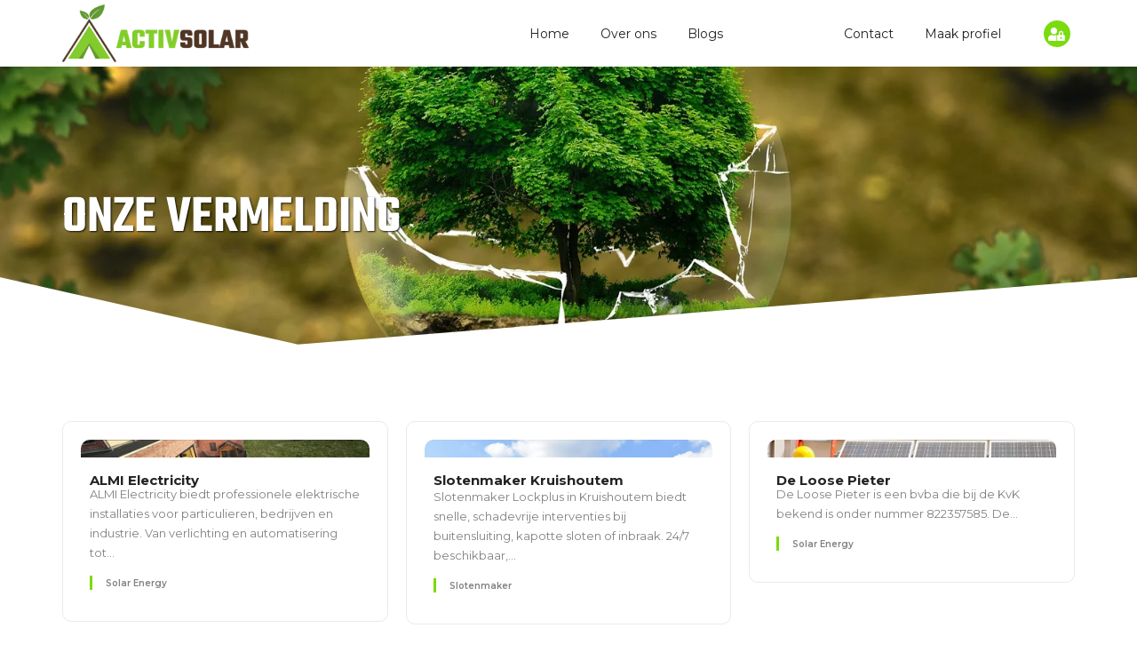

--- FILE ---
content_type: text/html; charset=UTF-8
request_url: https://activsolar.com/onze-vermelding/?_post_id=2061
body_size: 68189
content:
<!DOCTYPE html>
<html lang="nl-NL" prefix="og: https://ogp.me/ns#">
<head>
<meta charset="UTF-8">
<meta name="viewport" content="width=device-width, initial-scale=1">
	<link rel="profile" href="https://gmpg.org/xfn/11"> 
		<style>img:is([sizes="auto" i], [sizes^="auto," i]) { contain-intrinsic-size: 3000px 1500px }</style>
	
<!-- Search Engine Optimization door Rank Math - https://rankmath.com/ -->
<title>Onze vermelding - ActivSolar</title>
<meta name="robots" content="follow, index, max-snippet:-1, max-video-preview:-1, max-image-preview:large"/>
<link rel="canonical" href="https://activsolar.com/onze-vermelding/" />
<meta property="og:locale" content="nl_NL" />
<meta property="og:type" content="article" />
<meta property="og:title" content="Onze vermelding - ActivSolar" />
<meta property="og:description" content="Nam ullamcorper, lacus eget eleifend egestas, lectus neque gravida dui, eu pulvinar neque sem ac libero. Edit Listing Maecenas pulvinar libero lacus, eget tempor metus gravida ac. Praesent consequat nibh eget Edit Listing Curabitur eget velit finibus, ultrices lorem vitae, suscipit neque. Nullam consectetur sed risus sit amet rutrum. Edit Listing Donec varius massa eget [&hellip;]" />
<meta property="og:url" content="https://activsolar.com/onze-vermelding/" />
<meta property="og:site_name" content="ActivSolar" />
<meta property="article:publisher" content="https://www.facebook.com/Activsolar/" />
<meta property="og:updated_time" content="2023-08-24T03:48:02+02:00" />
<meta property="article:published_time" content="2023-08-24T02:50:16+02:00" />
<meta property="article:modified_time" content="2023-08-24T03:48:02+02:00" />
<meta name="twitter:card" content="summary_large_image" />
<meta name="twitter:title" content="Onze vermelding - ActivSolar" />
<meta name="twitter:description" content="Nam ullamcorper, lacus eget eleifend egestas, lectus neque gravida dui, eu pulvinar neque sem ac libero. Edit Listing Maecenas pulvinar libero lacus, eget tempor metus gravida ac. Praesent consequat nibh eget Edit Listing Curabitur eget velit finibus, ultrices lorem vitae, suscipit neque. Nullam consectetur sed risus sit amet rutrum. Edit Listing Donec varius massa eget [&hellip;]" />
<meta name="twitter:label1" content="Tijd om te lezen" />
<meta name="twitter:data1" content="Minder dan een minuut" />
<script type="application/ld+json" class="rank-math-schema">{"@context":"https://schema.org","@graph":[{"@type":"Organization","@id":"https://activsolar.com/#organization","name":"ActivSolar","sameAs":["https://www.facebook.com/Activsolar/"],"logo":{"@type":"ImageObject","@id":"https://activsolar.com/#logo","url":"https://activsolar.com/wp-content/uploads/2020/02/Green-Brown-Simple-Eco-Camp-Logo-01-150x150.png","contentUrl":"https://activsolar.com/wp-content/uploads/2020/02/Green-Brown-Simple-Eco-Camp-Logo-01-150x150.png","caption":"ActivSolar","inLanguage":"nl-NL"}},{"@type":"WebSite","@id":"https://activsolar.com/#website","url":"https://activsolar.com","name":"ActivSolar","publisher":{"@id":"https://activsolar.com/#organization"},"inLanguage":"nl-NL"},{"@type":"BreadcrumbList","@id":"https://activsolar.com/onze-vermelding/#breadcrumb","itemListElement":[{"@type":"ListItem","position":"1","item":{"@id":"https://activsolar.com","name":"Home"}},{"@type":"ListItem","position":"2","item":{"@id":"https://activsolar.com/onze-vermelding/","name":"Onze vermelding"}}]},{"@type":"WebPage","@id":"https://activsolar.com/onze-vermelding/#webpage","url":"https://activsolar.com/onze-vermelding/","name":"Onze vermelding - ActivSolar","datePublished":"2023-08-24T02:50:16+02:00","dateModified":"2023-08-24T03:48:02+02:00","isPartOf":{"@id":"https://activsolar.com/#website"},"inLanguage":"nl-NL","breadcrumb":{"@id":"https://activsolar.com/onze-vermelding/#breadcrumb"}},{"@type":"Person","@id":"https://activsolar.com/author/devsupport/","name":"Dev Support","url":"https://activsolar.com/author/devsupport/","image":{"@type":"ImageObject","@id":"https://secure.gravatar.com/avatar/b22a8f33b9d5450f38d075db434a2a77b3dd403e0c08a96c6d27d85ae8d9ce76?s=96&amp;d=mm&amp;r=g","url":"https://secure.gravatar.com/avatar/b22a8f33b9d5450f38d075db434a2a77b3dd403e0c08a96c6d27d85ae8d9ce76?s=96&amp;d=mm&amp;r=g","caption":"Dev Support","inLanguage":"nl-NL"},"sameAs":["https://activsolar.com"],"worksFor":{"@id":"https://activsolar.com/#organization"}},{"@type":"Article","headline":"Onze vermelding - ActivSolar","datePublished":"2023-08-24T02:50:16+02:00","dateModified":"2023-08-24T03:48:02+02:00","author":{"@id":"https://activsolar.com/author/devsupport/","name":"Dev Support"},"publisher":{"@id":"https://activsolar.com/#organization"},"description":"Nam ullamcorper, lacus eget eleifend egestas, lectus neque gravida dui, eu pulvinar neque sem ac libero. Edit Listing Maecenas pulvinar libero lacus, eget tempor metus gravida ac. Praesent consequat nibh eget Edit Listing Curabitur eget velit finibus, ultrices lorem vitae, suscipit neque. Nullam consectetur sed risus sit amet rutrum. Edit Listing Donec varius massa eget velit vulputate, sed eleifend nunc posuere. Vestibulum gravida malesuada. Edit Listing Sed aliquam cursus enim. Phasellus ac erat arcu. Nunc quis nisi vulputate, facilisis tellus ut, vestibulum... Edit Listing Lorem ipsum dolor sit amet. Id officia natus aut deleniti animi est illo minima et quod... Edit Listing","name":"Onze vermelding - ActivSolar","@id":"https://activsolar.com/onze-vermelding/#richSnippet","isPartOf":{"@id":"https://activsolar.com/onze-vermelding/#webpage"},"inLanguage":"nl-NL","mainEntityOfPage":{"@id":"https://activsolar.com/onze-vermelding/#webpage"}}]}</script>
<!-- /Rank Math WordPress SEO plugin -->

<link rel='dns-prefetch' href='//fonts.googleapis.com' />
<link rel="alternate" type="application/rss+xml" title="ActivSolar &raquo; feed" href="https://activsolar.com/feed/" />
<link rel="alternate" type="application/rss+xml" title="ActivSolar &raquo; reacties feed" href="https://activsolar.com/comments/feed/" />
<script>
window._wpemojiSettings = {"baseUrl":"https:\/\/s.w.org\/images\/core\/emoji\/16.0.1\/72x72\/","ext":".png","svgUrl":"https:\/\/s.w.org\/images\/core\/emoji\/16.0.1\/svg\/","svgExt":".svg","source":{"concatemoji":"https:\/\/activsolar.com\/wp-includes\/js\/wp-emoji-release.min.js?ver=6.8.3"}};
/*! This file is auto-generated */
!function(s,n){var o,i,e;function c(e){try{var t={supportTests:e,timestamp:(new Date).valueOf()};sessionStorage.setItem(o,JSON.stringify(t))}catch(e){}}function p(e,t,n){e.clearRect(0,0,e.canvas.width,e.canvas.height),e.fillText(t,0,0);var t=new Uint32Array(e.getImageData(0,0,e.canvas.width,e.canvas.height).data),a=(e.clearRect(0,0,e.canvas.width,e.canvas.height),e.fillText(n,0,0),new Uint32Array(e.getImageData(0,0,e.canvas.width,e.canvas.height).data));return t.every(function(e,t){return e===a[t]})}function u(e,t){e.clearRect(0,0,e.canvas.width,e.canvas.height),e.fillText(t,0,0);for(var n=e.getImageData(16,16,1,1),a=0;a<n.data.length;a++)if(0!==n.data[a])return!1;return!0}function f(e,t,n,a){switch(t){case"flag":return n(e,"\ud83c\udff3\ufe0f\u200d\u26a7\ufe0f","\ud83c\udff3\ufe0f\u200b\u26a7\ufe0f")?!1:!n(e,"\ud83c\udde8\ud83c\uddf6","\ud83c\udde8\u200b\ud83c\uddf6")&&!n(e,"\ud83c\udff4\udb40\udc67\udb40\udc62\udb40\udc65\udb40\udc6e\udb40\udc67\udb40\udc7f","\ud83c\udff4\u200b\udb40\udc67\u200b\udb40\udc62\u200b\udb40\udc65\u200b\udb40\udc6e\u200b\udb40\udc67\u200b\udb40\udc7f");case"emoji":return!a(e,"\ud83e\udedf")}return!1}function g(e,t,n,a){var r="undefined"!=typeof WorkerGlobalScope&&self instanceof WorkerGlobalScope?new OffscreenCanvas(300,150):s.createElement("canvas"),o=r.getContext("2d",{willReadFrequently:!0}),i=(o.textBaseline="top",o.font="600 32px Arial",{});return e.forEach(function(e){i[e]=t(o,e,n,a)}),i}function t(e){var t=s.createElement("script");t.src=e,t.defer=!0,s.head.appendChild(t)}"undefined"!=typeof Promise&&(o="wpEmojiSettingsSupports",i=["flag","emoji"],n.supports={everything:!0,everythingExceptFlag:!0},e=new Promise(function(e){s.addEventListener("DOMContentLoaded",e,{once:!0})}),new Promise(function(t){var n=function(){try{var e=JSON.parse(sessionStorage.getItem(o));if("object"==typeof e&&"number"==typeof e.timestamp&&(new Date).valueOf()<e.timestamp+604800&&"object"==typeof e.supportTests)return e.supportTests}catch(e){}return null}();if(!n){if("undefined"!=typeof Worker&&"undefined"!=typeof OffscreenCanvas&&"undefined"!=typeof URL&&URL.createObjectURL&&"undefined"!=typeof Blob)try{var e="postMessage("+g.toString()+"("+[JSON.stringify(i),f.toString(),p.toString(),u.toString()].join(",")+"));",a=new Blob([e],{type:"text/javascript"}),r=new Worker(URL.createObjectURL(a),{name:"wpTestEmojiSupports"});return void(r.onmessage=function(e){c(n=e.data),r.terminate(),t(n)})}catch(e){}c(n=g(i,f,p,u))}t(n)}).then(function(e){for(var t in e)n.supports[t]=e[t],n.supports.everything=n.supports.everything&&n.supports[t],"flag"!==t&&(n.supports.everythingExceptFlag=n.supports.everythingExceptFlag&&n.supports[t]);n.supports.everythingExceptFlag=n.supports.everythingExceptFlag&&!n.supports.flag,n.DOMReady=!1,n.readyCallback=function(){n.DOMReady=!0}}).then(function(){return e}).then(function(){var e;n.supports.everything||(n.readyCallback(),(e=n.source||{}).concatemoji?t(e.concatemoji):e.wpemoji&&e.twemoji&&(t(e.twemoji),t(e.wpemoji)))}))}((window,document),window._wpemojiSettings);
</script>
<link rel='stylesheet' id='astra-theme-css-css' href='https://activsolar.com/wp-content/themes/astra/assets/css/minified/frontend.min.css?ver=4.11.10' media='all' />
<style id='astra-theme-css-inline-css'>
.ast-no-sidebar .entry-content .alignfull {margin-left: calc( -50vw + 50%);margin-right: calc( -50vw + 50%);max-width: 100vw;width: 100vw;}.ast-no-sidebar .entry-content .alignwide {margin-left: calc(-41vw + 50%);margin-right: calc(-41vw + 50%);max-width: unset;width: unset;}.ast-no-sidebar .entry-content .alignfull .alignfull,.ast-no-sidebar .entry-content .alignfull .alignwide,.ast-no-sidebar .entry-content .alignwide .alignfull,.ast-no-sidebar .entry-content .alignwide .alignwide,.ast-no-sidebar .entry-content .wp-block-column .alignfull,.ast-no-sidebar .entry-content .wp-block-column .alignwide{width: 100%;margin-left: auto;margin-right: auto;}.wp-block-gallery,.blocks-gallery-grid {margin: 0;}.wp-block-separator {max-width: 100px;}.wp-block-separator.is-style-wide,.wp-block-separator.is-style-dots {max-width: none;}.entry-content .has-2-columns .wp-block-column:first-child {padding-right: 10px;}.entry-content .has-2-columns .wp-block-column:last-child {padding-left: 10px;}@media (max-width: 782px) {.entry-content .wp-block-columns .wp-block-column {flex-basis: 100%;}.entry-content .has-2-columns .wp-block-column:first-child {padding-right: 0;}.entry-content .has-2-columns .wp-block-column:last-child {padding-left: 0;}}body .entry-content .wp-block-latest-posts {margin-left: 0;}body .entry-content .wp-block-latest-posts li {list-style: none;}.ast-no-sidebar .ast-container .entry-content .wp-block-latest-posts {margin-left: 0;}.ast-header-break-point .entry-content .alignwide {margin-left: auto;margin-right: auto;}.entry-content .blocks-gallery-item img {margin-bottom: auto;}.wp-block-pullquote {border-top: 4px solid #555d66;border-bottom: 4px solid #555d66;color: #40464d;}:root{--ast-post-nav-space:0;--ast-container-default-xlg-padding:6.67em;--ast-container-default-lg-padding:5.67em;--ast-container-default-slg-padding:4.34em;--ast-container-default-md-padding:3.34em;--ast-container-default-sm-padding:6.67em;--ast-container-default-xs-padding:2.4em;--ast-container-default-xxs-padding:1.4em;--ast-code-block-background:#EEEEEE;--ast-comment-inputs-background:#FAFAFA;--ast-normal-container-width:1200px;--ast-narrow-container-width:750px;--ast-blog-title-font-weight:normal;--ast-blog-meta-weight:inherit;--ast-global-color-primary:var(--ast-global-color-5);--ast-global-color-secondary:var(--ast-global-color-4);--ast-global-color-alternate-background:var(--ast-global-color-7);--ast-global-color-subtle-background:var(--ast-global-color-6);--ast-bg-style-guide:#F8FAFC;--ast-shadow-style-guide:0px 0px 4px 0 #00000057;--ast-global-dark-bg-style:#fff;--ast-global-dark-lfs:#fbfbfb;--ast-widget-bg-color:#fafafa;--ast-wc-container-head-bg-color:#fbfbfb;--ast-title-layout-bg:#eeeeee;--ast-search-border-color:#e7e7e7;--ast-lifter-hover-bg:#e6e6e6;--ast-gallery-block-color:#000;--srfm-color-input-label:var(--ast-global-color-2);}html{font-size:93.75%;}a,.page-title{color:var(--ast-global-color-0);}a:hover,a:focus{color:var(--ast-global-color-3);}body,button,input,select,textarea,.ast-button,.ast-custom-button{font-family:'Montserrat',sans-serif;font-weight:400;font-size:15px;font-size:1rem;line-height:var(--ast-body-line-height,1.7em);}blockquote{color:var(--ast-global-color-3);}h1,h2,h3,h4,h5,h6,.entry-content :where(h1,h2,h3,h4,h5,h6),.site-title,.site-title a{font-family:'Montserrat',sans-serif;font-weight:600;text-transform:capitalize;text-decoration:initial;}.ast-site-identity .site-title a{color:#ffffff;}.ast-site-identity .site-title a:hover{color:#ffffff;}.site-title{font-size:40px;font-size:2.6666666666667rem;display:none;}header .custom-logo-link img{max-width:80px;width:80px;}.astra-logo-svg{width:80px;}.site-header .site-description{font-size:15px;font-size:1rem;display:none;}.entry-title{font-size:30px;font-size:2rem;}.archive .ast-article-post .ast-article-inner,.blog .ast-article-post .ast-article-inner,.archive .ast-article-post .ast-article-inner:hover,.blog .ast-article-post .ast-article-inner:hover{overflow:hidden;}h1,.entry-content :where(h1){font-size:64px;font-size:4.2666666666667rem;font-family:'Montserrat',sans-serif;line-height:1.4em;text-transform:capitalize;}h2,.entry-content :where(h2){font-size:18px;font-size:1.2rem;font-family:'Montserrat',sans-serif;line-height:1.3em;text-transform:capitalize;}h3,.entry-content :where(h3){font-size:24px;font-size:1.6rem;font-family:'Montserrat',sans-serif;line-height:1.3em;text-transform:capitalize;}h4,.entry-content :where(h4){font-size:20px;font-size:1.3333333333333rem;line-height:1.2em;font-family:'Montserrat',sans-serif;text-transform:capitalize;}h5,.entry-content :where(h5){font-size:18px;font-size:1.2rem;line-height:1.2em;font-family:'Montserrat',sans-serif;text-transform:capitalize;}h6,.entry-content :where(h6){font-size:15px;font-size:1rem;line-height:1.25em;font-family:'Montserrat',sans-serif;text-transform:capitalize;}::selection{background-color:var(--ast-global-color-0);color:#000000;}body,h1,h2,h3,h4,h5,h6,.entry-title a,.entry-content :where(h1,h2,h3,h4,h5,h6){color:var(--ast-global-color-3);}.tagcloud a:hover,.tagcloud a:focus,.tagcloud a.current-item{color:#000000;border-color:var(--ast-global-color-0);background-color:var(--ast-global-color-0);}input:focus,input[type="text"]:focus,input[type="email"]:focus,input[type="url"]:focus,input[type="password"]:focus,input[type="reset"]:focus,input[type="search"]:focus,textarea:focus{border-color:var(--ast-global-color-0);}input[type="radio"]:checked,input[type=reset],input[type="checkbox"]:checked,input[type="checkbox"]:hover:checked,input[type="checkbox"]:focus:checked,input[type=range]::-webkit-slider-thumb{border-color:var(--ast-global-color-0);background-color:var(--ast-global-color-0);box-shadow:none;}.site-footer a:hover + .post-count,.site-footer a:focus + .post-count{background:var(--ast-global-color-0);border-color:var(--ast-global-color-0);}.single .nav-links .nav-previous,.single .nav-links .nav-next{color:var(--ast-global-color-0);}.entry-meta,.entry-meta *{line-height:1.45;color:var(--ast-global-color-0);}.entry-meta a:not(.ast-button):hover,.entry-meta a:not(.ast-button):hover *,.entry-meta a:not(.ast-button):focus,.entry-meta a:not(.ast-button):focus *,.page-links > .page-link,.page-links .page-link:hover,.post-navigation a:hover{color:var(--ast-global-color-3);}#cat option,.secondary .calendar_wrap thead a,.secondary .calendar_wrap thead a:visited{color:var(--ast-global-color-0);}.secondary .calendar_wrap #today,.ast-progress-val span{background:var(--ast-global-color-0);}.secondary a:hover + .post-count,.secondary a:focus + .post-count{background:var(--ast-global-color-0);border-color:var(--ast-global-color-0);}.calendar_wrap #today > a{color:#000000;}.page-links .page-link,.single .post-navigation a{color:var(--ast-global-color-0);}.ast-search-menu-icon .search-form button.search-submit{padding:0 4px;}.ast-search-menu-icon form.search-form{padding-right:0;}.ast-search-menu-icon.slide-search input.search-field{width:0;}.ast-header-search .ast-search-menu-icon.ast-dropdown-active .search-form,.ast-header-search .ast-search-menu-icon.ast-dropdown-active .search-field:focus{transition:all 0.2s;}.search-form input.search-field:focus{outline:none;}.widget-title,.widget .wp-block-heading{font-size:21px;font-size:1.4rem;color:var(--ast-global-color-3);}.ast-search-menu-icon.slide-search a:focus-visible:focus-visible,.astra-search-icon:focus-visible,#close:focus-visible,a:focus-visible,.ast-menu-toggle:focus-visible,.site .skip-link:focus-visible,.wp-block-loginout input:focus-visible,.wp-block-search.wp-block-search__button-inside .wp-block-search__inside-wrapper,.ast-header-navigation-arrow:focus-visible,.woocommerce .wc-proceed-to-checkout > .checkout-button:focus-visible,.woocommerce .woocommerce-MyAccount-navigation ul li a:focus-visible,.ast-orders-table__row .ast-orders-table__cell:focus-visible,.woocommerce .woocommerce-order-details .order-again > .button:focus-visible,.woocommerce .woocommerce-message a.button.wc-forward:focus-visible,.woocommerce #minus_qty:focus-visible,.woocommerce #plus_qty:focus-visible,a#ast-apply-coupon:focus-visible,.woocommerce .woocommerce-info a:focus-visible,.woocommerce .astra-shop-summary-wrap a:focus-visible,.woocommerce a.wc-forward:focus-visible,#ast-apply-coupon:focus-visible,.woocommerce-js .woocommerce-mini-cart-item a.remove:focus-visible,#close:focus-visible,.button.search-submit:focus-visible,#search_submit:focus,.normal-search:focus-visible,.ast-header-account-wrap:focus-visible,.woocommerce .ast-on-card-button.ast-quick-view-trigger:focus,.astra-cart-drawer-close:focus,.ast-single-variation:focus,.ast-woocommerce-product-gallery__image:focus,.ast-button:focus,.woocommerce-product-gallery--with-images [data-controls="prev"]:focus-visible,.woocommerce-product-gallery--with-images [data-controls="next"]:focus-visible{outline-style:dotted;outline-color:inherit;outline-width:thin;}input:focus,input[type="text"]:focus,input[type="email"]:focus,input[type="url"]:focus,input[type="password"]:focus,input[type="reset"]:focus,input[type="search"]:focus,input[type="number"]:focus,textarea:focus,.wp-block-search__input:focus,[data-section="section-header-mobile-trigger"] .ast-button-wrap .ast-mobile-menu-trigger-minimal:focus,.ast-mobile-popup-drawer.active .menu-toggle-close:focus,.woocommerce-ordering select.orderby:focus,#ast-scroll-top:focus,#coupon_code:focus,.woocommerce-page #comment:focus,.woocommerce #reviews #respond input#submit:focus,.woocommerce a.add_to_cart_button:focus,.woocommerce .button.single_add_to_cart_button:focus,.woocommerce .woocommerce-cart-form button:focus,.woocommerce .woocommerce-cart-form__cart-item .quantity .qty:focus,.woocommerce .woocommerce-billing-fields .woocommerce-billing-fields__field-wrapper .woocommerce-input-wrapper > .input-text:focus,.woocommerce #order_comments:focus,.woocommerce #place_order:focus,.woocommerce .woocommerce-address-fields .woocommerce-address-fields__field-wrapper .woocommerce-input-wrapper > .input-text:focus,.woocommerce .woocommerce-MyAccount-content form button:focus,.woocommerce .woocommerce-MyAccount-content .woocommerce-EditAccountForm .woocommerce-form-row .woocommerce-Input.input-text:focus,.woocommerce .ast-woocommerce-container .woocommerce-pagination ul.page-numbers li a:focus,body #content .woocommerce form .form-row .select2-container--default .select2-selection--single:focus,#ast-coupon-code:focus,.woocommerce.woocommerce-js .quantity input[type=number]:focus,.woocommerce-js .woocommerce-mini-cart-item .quantity input[type=number]:focus,.woocommerce p#ast-coupon-trigger:focus{border-style:dotted;border-color:inherit;border-width:thin;}input{outline:none;}.woocommerce-js input[type=text]:focus,.woocommerce-js input[type=email]:focus,.woocommerce-js textarea:focus,input[type=number]:focus,.comments-area textarea#comment:focus,.comments-area textarea#comment:active,.comments-area .ast-comment-formwrap input[type="text"]:focus,.comments-area .ast-comment-formwrap input[type="text"]:active{outline-style:unset;outline-color:inherit;outline-width:thin;}.site-logo-img img{ transition:all 0.2s linear;}body .ast-oembed-container *{position:absolute;top:0;width:100%;height:100%;left:0;}body .wp-block-embed-pocket-casts .ast-oembed-container *{position:unset;}.ast-single-post-featured-section + article {margin-top: 2em;}.site-content .ast-single-post-featured-section img {width: 100%;overflow: hidden;object-fit: cover;}.site > .ast-single-related-posts-container {margin-top: 0;}@media (min-width: 922px) {.ast-desktop .ast-container--narrow {max-width: var(--ast-narrow-container-width);margin: 0 auto;}}.ast-page-builder-template .hentry {margin: 0;}.ast-page-builder-template .site-content > .ast-container {max-width: 100%;padding: 0;}.ast-page-builder-template .site .site-content #primary {padding: 0;margin: 0;}.ast-page-builder-template .no-results {text-align: center;margin: 4em auto;}.ast-page-builder-template .ast-pagination {padding: 2em;}.ast-page-builder-template .entry-header.ast-no-title.ast-no-thumbnail {margin-top: 0;}.ast-page-builder-template .entry-header.ast-header-without-markup {margin-top: 0;margin-bottom: 0;}.ast-page-builder-template .entry-header.ast-no-title.ast-no-meta {margin-bottom: 0;}.ast-page-builder-template.single .post-navigation {padding-bottom: 2em;}.ast-page-builder-template.single-post .site-content > .ast-container {max-width: 100%;}.ast-page-builder-template .entry-header {margin-top: 4em;margin-left: auto;margin-right: auto;padding-left: 20px;padding-right: 20px;}.single.ast-page-builder-template .entry-header {padding-left: 20px;padding-right: 20px;}.ast-page-builder-template .ast-archive-description {margin: 4em auto 0;padding-left: 20px;padding-right: 20px;}.ast-page-builder-template.ast-no-sidebar .entry-content .alignwide {margin-left: 0;margin-right: 0;}@media (max-width:921.9px){#ast-desktop-header{display:none;}}@media (min-width:922px){#ast-mobile-header{display:none;}}.wp-block-buttons.aligncenter{justify-content:center;}@media (max-width:782px){.entry-content .wp-block-columns .wp-block-column{margin-left:0px;}}.wp-block-image.aligncenter{margin-left:auto;margin-right:auto;}.wp-block-table.aligncenter{margin-left:auto;margin-right:auto;}.wp-block-buttons .wp-block-button.is-style-outline .wp-block-button__link.wp-element-button,.ast-outline-button,.wp-block-uagb-buttons-child .uagb-buttons-repeater.ast-outline-button{border-color:var(--ast-global-color-0);border-top-width:2px;border-right-width:2px;border-bottom-width:2px;border-left-width:2px;font-family:inherit;font-weight:700;font-size:14px;font-size:0.93333333333333rem;line-height:1em;border-top-left-radius:30px;border-top-right-radius:30px;border-bottom-right-radius:30px;border-bottom-left-radius:30px;}.wp-block-button.is-style-outline .wp-block-button__link:hover,.wp-block-buttons .wp-block-button.is-style-outline .wp-block-button__link:focus,.wp-block-buttons .wp-block-button.is-style-outline > .wp-block-button__link:not(.has-text-color):hover,.wp-block-buttons .wp-block-button.wp-block-button__link.is-style-outline:not(.has-text-color):hover,.ast-outline-button:hover,.ast-outline-button:focus,.wp-block-uagb-buttons-child .uagb-buttons-repeater.ast-outline-button:hover,.wp-block-uagb-buttons-child .uagb-buttons-repeater.ast-outline-button:focus{background-color:var(--ast-global-color-3);}.wp-block-button .wp-block-button__link.wp-element-button.is-style-outline:not(.has-background),.wp-block-button.is-style-outline>.wp-block-button__link.wp-element-button:not(.has-background),.ast-outline-button{background-color:var(--ast-global-color-0);}.entry-content[data-ast-blocks-layout] > figure{margin-bottom:1em;}.elementor-widget-container .elementor-loop-container .e-loop-item[data-elementor-type="loop-item"]{width:100%;}.review-rating{display:flex;align-items:center;order:2;}@media (max-width:921px){.ast-separate-container #primary,.ast-separate-container #secondary{padding:1.5em 0;}#primary,#secondary{padding:1.5em 0;margin:0;}.ast-left-sidebar #content > .ast-container{display:flex;flex-direction:column-reverse;width:100%;}.ast-separate-container .ast-article-post,.ast-separate-container .ast-article-single{padding:1.5em 2.14em;}.ast-author-box img.avatar{margin:20px 0 0 0;}}@media (min-width:922px){.ast-separate-container.ast-right-sidebar #primary,.ast-separate-container.ast-left-sidebar #primary{border:0;}.search-no-results.ast-separate-container #primary{margin-bottom:4em;}}.elementor-widget-button .elementor-button{border-style:solid;text-decoration:none;border-top-width:0px;border-right-width:0px;border-left-width:0px;border-bottom-width:0px;}body .elementor-button.elementor-size-sm,body .elementor-button.elementor-size-xs,body .elementor-button.elementor-size-md,body .elementor-button.elementor-size-lg,body .elementor-button.elementor-size-xl,body .elementor-button{border-top-left-radius:30px;border-top-right-radius:30px;border-bottom-right-radius:30px;border-bottom-left-radius:30px;padding-top:10px;padding-right:20px;padding-bottom:10px;padding-left:20px;}.elementor-widget-button .elementor-button{border-color:var(--ast-global-color-0);background-color:var(--ast-global-color-0);}.elementor-widget-button .elementor-button:hover,.elementor-widget-button .elementor-button:focus{color:#ffffff;background-color:var(--ast-global-color-3);border-color:var(--ast-global-color-3);}.wp-block-button .wp-block-button__link ,.elementor-widget-button .elementor-button,.elementor-widget-button .elementor-button:visited{color:#ffffff;}.elementor-widget-button .elementor-button{font-weight:700;font-size:14px;font-size:0.93333333333333rem;line-height:1em;text-transform:uppercase;}body .elementor-button.elementor-size-sm,body .elementor-button.elementor-size-xs,body .elementor-button.elementor-size-md,body .elementor-button.elementor-size-lg,body .elementor-button.elementor-size-xl,body .elementor-button{font-size:14px;font-size:0.93333333333333rem;}.wp-block-button .wp-block-button__link:hover,.wp-block-button .wp-block-button__link:focus{color:#ffffff;background-color:var(--ast-global-color-3);border-color:var(--ast-global-color-3);}.elementor-widget-heading h1.elementor-heading-title{line-height:1.4em;}.elementor-widget-heading h2.elementor-heading-title{line-height:1.3em;}.elementor-widget-heading h3.elementor-heading-title{line-height:1.3em;}.elementor-widget-heading h4.elementor-heading-title{line-height:1.2em;}.elementor-widget-heading h5.elementor-heading-title{line-height:1.2em;}.elementor-widget-heading h6.elementor-heading-title{line-height:1.25em;}.wp-block-button .wp-block-button__link{border-style:solid;border-top-width:0px;border-right-width:0px;border-left-width:0px;border-bottom-width:0px;border-color:var(--ast-global-color-0);background-color:var(--ast-global-color-0);color:#ffffff;font-family:inherit;font-weight:700;line-height:1em;text-transform:uppercase;font-size:14px;font-size:0.93333333333333rem;border-top-left-radius:30px;border-top-right-radius:30px;border-bottom-right-radius:30px;border-bottom-left-radius:30px;padding-top:10px;padding-right:20px;padding-bottom:10px;padding-left:20px;}.menu-toggle,button,.ast-button,.ast-custom-button,.button,input#submit,input[type="button"],input[type="submit"],input[type="reset"]{border-style:solid;border-top-width:0px;border-right-width:0px;border-left-width:0px;border-bottom-width:0px;color:#ffffff;border-color:var(--ast-global-color-0);background-color:var(--ast-global-color-0);padding-top:10px;padding-right:20px;padding-bottom:10px;padding-left:20px;font-family:inherit;font-weight:700;font-size:14px;font-size:0.93333333333333rem;line-height:1em;text-transform:uppercase;border-top-left-radius:30px;border-top-right-radius:30px;border-bottom-right-radius:30px;border-bottom-left-radius:30px;}button:focus,.menu-toggle:hover,button:hover,.ast-button:hover,.ast-custom-button:hover .button:hover,.ast-custom-button:hover ,input[type=reset]:hover,input[type=reset]:focus,input#submit:hover,input#submit:focus,input[type="button"]:hover,input[type="button"]:focus,input[type="submit"]:hover,input[type="submit"]:focus{color:#ffffff;background-color:var(--ast-global-color-3);border-color:var(--ast-global-color-3);}@media (max-width:921px){.ast-mobile-header-stack .main-header-bar .ast-search-menu-icon{display:inline-block;}.ast-header-break-point.ast-header-custom-item-outside .ast-mobile-header-stack .main-header-bar .ast-search-icon{margin:0;}.ast-comment-avatar-wrap img{max-width:2.5em;}.ast-comment-meta{padding:0 1.8888em 1.3333em;}.ast-separate-container .ast-comment-list li.depth-1{padding:1.5em 2.14em;}.ast-separate-container .comment-respond{padding:2em 2.14em;}}@media (min-width:544px){.ast-container{max-width:100%;}}@media (max-width:544px){.ast-separate-container .ast-article-post,.ast-separate-container .ast-article-single,.ast-separate-container .comments-title,.ast-separate-container .ast-archive-description{padding:1.5em 1em;}.ast-separate-container #content .ast-container{padding-left:0.54em;padding-right:0.54em;}.ast-separate-container .ast-comment-list .bypostauthor{padding:.5em;}.ast-search-menu-icon.ast-dropdown-active .search-field{width:170px;}} #ast-mobile-header .ast-site-header-cart-li a{pointer-events:none;}body,.ast-separate-container{background-color:#ffffff;background-image:none;}.ast-no-sidebar.ast-separate-container .entry-content .alignfull {margin-left: -6.67em;margin-right: -6.67em;width: auto;}@media (max-width: 1200px) {.ast-no-sidebar.ast-separate-container .entry-content .alignfull {margin-left: -2.4em;margin-right: -2.4em;}}@media (max-width: 768px) {.ast-no-sidebar.ast-separate-container .entry-content .alignfull {margin-left: -2.14em;margin-right: -2.14em;}}@media (max-width: 544px) {.ast-no-sidebar.ast-separate-container .entry-content .alignfull {margin-left: -1em;margin-right: -1em;}}.ast-no-sidebar.ast-separate-container .entry-content .alignwide {margin-left: -20px;margin-right: -20px;}.ast-no-sidebar.ast-separate-container .entry-content .wp-block-column .alignfull,.ast-no-sidebar.ast-separate-container .entry-content .wp-block-column .alignwide {margin-left: auto;margin-right: auto;width: 100%;}@media (max-width:921px){.site-title{display:none;}.site-header .site-description{display:none;}h1,.entry-content :where(h1){font-size:44px;}h2,.entry-content :where(h2){font-size:32px;}h3,.entry-content :where(h3){font-size:20px;}}@media (max-width:544px){.widget-title{font-size:21px;font-size:1.4rem;}body,button,input,select,textarea,.ast-button,.ast-custom-button{font-size:15px;font-size:1rem;}#secondary,#secondary button,#secondary input,#secondary select,#secondary textarea{font-size:15px;font-size:1rem;}.site-title{font-size:20px;font-size:1.3333333333333rem;display:none;}.site-header .site-description{font-size:14px;font-size:0.93333333333333rem;display:none;}h1,.entry-content :where(h1){font-size:30px;}h2,.entry-content :where(h2){font-size:24px;}h3,.entry-content :where(h3){font-size:20px;}h4,.entry-content :where(h4){font-size:19px;font-size:1.2666666666667rem;}h5,.entry-content :where(h5){font-size:16px;font-size:1.0666666666667rem;}h6,.entry-content :where(h6){font-size:15px;font-size:1rem;}header .custom-logo-link img,.ast-header-break-point .site-branding img,.ast-header-break-point .custom-logo-link img{max-width:100px;width:100px;}.astra-logo-svg{width:100px;}.ast-header-break-point .site-logo-img .custom-mobile-logo-link img{max-width:100px;}}@media (max-width:921px){html{font-size:85.5%;}}@media (max-width:544px){html{font-size:93.75%;}}@media (min-width:922px){.ast-container{max-width:1240px;}}@font-face {font-family: "Astra";src: url(https://activsolar.com/wp-content/themes/astra/assets/fonts/astra.woff) format("woff"),url(https://activsolar.com/wp-content/themes/astra/assets/fonts/astra.ttf) format("truetype"),url(https://activsolar.com/wp-content/themes/astra/assets/fonts/astra.svg#astra) format("svg");font-weight: normal;font-style: normal;font-display: fallback;}@media (min-width:922px){.main-header-menu .sub-menu .menu-item.ast-left-align-sub-menu:hover > .sub-menu,.main-header-menu .sub-menu .menu-item.ast-left-align-sub-menu.focus > .sub-menu{margin-left:-0px;}}.ast-theme-transparent-header [data-section="section-header-mobile-trigger"] .ast-button-wrap .ast-mobile-menu-trigger-fill,.ast-theme-transparent-header [data-section="section-header-mobile-trigger"] .ast-button-wrap .ast-mobile-menu-trigger-minimal{border:none;}.site .comments-area{padding-bottom:3em;}.astra-icon-down_arrow::after {content: "\e900";font-family: Astra;}.astra-icon-close::after {content: "\e5cd";font-family: Astra;}.astra-icon-drag_handle::after {content: "\e25d";font-family: Astra;}.astra-icon-format_align_justify::after {content: "\e235";font-family: Astra;}.astra-icon-menu::after {content: "\e5d2";font-family: Astra;}.astra-icon-reorder::after {content: "\e8fe";font-family: Astra;}.astra-icon-search::after {content: "\e8b6";font-family: Astra;}.astra-icon-zoom_in::after {content: "\e56b";font-family: Astra;}.astra-icon-check-circle::after {content: "\e901";font-family: Astra;}.astra-icon-shopping-cart::after {content: "\f07a";font-family: Astra;}.astra-icon-shopping-bag::after {content: "\f290";font-family: Astra;}.astra-icon-shopping-basket::after {content: "\f291";font-family: Astra;}.astra-icon-circle-o::after {content: "\e903";font-family: Astra;}.astra-icon-certificate::after {content: "\e902";font-family: Astra;}blockquote {padding: 1.2em;}:root .has-ast-global-color-0-color{color:var(--ast-global-color-0);}:root .has-ast-global-color-0-background-color{background-color:var(--ast-global-color-0);}:root .wp-block-button .has-ast-global-color-0-color{color:var(--ast-global-color-0);}:root .wp-block-button .has-ast-global-color-0-background-color{background-color:var(--ast-global-color-0);}:root .has-ast-global-color-1-color{color:var(--ast-global-color-1);}:root .has-ast-global-color-1-background-color{background-color:var(--ast-global-color-1);}:root .wp-block-button .has-ast-global-color-1-color{color:var(--ast-global-color-1);}:root .wp-block-button .has-ast-global-color-1-background-color{background-color:var(--ast-global-color-1);}:root .has-ast-global-color-2-color{color:var(--ast-global-color-2);}:root .has-ast-global-color-2-background-color{background-color:var(--ast-global-color-2);}:root .wp-block-button .has-ast-global-color-2-color{color:var(--ast-global-color-2);}:root .wp-block-button .has-ast-global-color-2-background-color{background-color:var(--ast-global-color-2);}:root .has-ast-global-color-3-color{color:var(--ast-global-color-3);}:root .has-ast-global-color-3-background-color{background-color:var(--ast-global-color-3);}:root .wp-block-button .has-ast-global-color-3-color{color:var(--ast-global-color-3);}:root .wp-block-button .has-ast-global-color-3-background-color{background-color:var(--ast-global-color-3);}:root .has-ast-global-color-4-color{color:var(--ast-global-color-4);}:root .has-ast-global-color-4-background-color{background-color:var(--ast-global-color-4);}:root .wp-block-button .has-ast-global-color-4-color{color:var(--ast-global-color-4);}:root .wp-block-button .has-ast-global-color-4-background-color{background-color:var(--ast-global-color-4);}:root .has-ast-global-color-5-color{color:var(--ast-global-color-5);}:root .has-ast-global-color-5-background-color{background-color:var(--ast-global-color-5);}:root .wp-block-button .has-ast-global-color-5-color{color:var(--ast-global-color-5);}:root .wp-block-button .has-ast-global-color-5-background-color{background-color:var(--ast-global-color-5);}:root .has-ast-global-color-6-color{color:var(--ast-global-color-6);}:root .has-ast-global-color-6-background-color{background-color:var(--ast-global-color-6);}:root .wp-block-button .has-ast-global-color-6-color{color:var(--ast-global-color-6);}:root .wp-block-button .has-ast-global-color-6-background-color{background-color:var(--ast-global-color-6);}:root .has-ast-global-color-7-color{color:var(--ast-global-color-7);}:root .has-ast-global-color-7-background-color{background-color:var(--ast-global-color-7);}:root .wp-block-button .has-ast-global-color-7-color{color:var(--ast-global-color-7);}:root .wp-block-button .has-ast-global-color-7-background-color{background-color:var(--ast-global-color-7);}:root .has-ast-global-color-8-color{color:var(--ast-global-color-8);}:root .has-ast-global-color-8-background-color{background-color:var(--ast-global-color-8);}:root .wp-block-button .has-ast-global-color-8-color{color:var(--ast-global-color-8);}:root .wp-block-button .has-ast-global-color-8-background-color{background-color:var(--ast-global-color-8);}:root{--ast-global-color-0:#7bda0d;--ast-global-color-1:#da1c4b;--ast-global-color-2:#191919;--ast-global-color-3:#404040;--ast-global-color-4:#f5f5f5;--ast-global-color-5:#ffffff;--ast-global-color-6:#ececec;--ast-global-color-7:#313131;--ast-global-color-8:#000000;}:root {--ast-border-color : #dddddd;}.ast-single-entry-banner {-js-display: flex;display: flex;flex-direction: column;justify-content: center;text-align: center;position: relative;background: var(--ast-title-layout-bg);}.ast-single-entry-banner[data-banner-layout="layout-1"] {max-width: 1200px;background: inherit;padding: 20px 0;}.ast-single-entry-banner[data-banner-width-type="custom"] {margin: 0 auto;width: 100%;}.ast-single-entry-banner + .site-content .entry-header {margin-bottom: 0;}.site .ast-author-avatar {--ast-author-avatar-size: ;}a.ast-underline-text {text-decoration: underline;}.ast-container > .ast-terms-link {position: relative;display: block;}a.ast-button.ast-badge-tax {padding: 4px 8px;border-radius: 3px;font-size: inherit;}header.entry-header .entry-title{font-size:30px;font-size:2rem;}header.entry-header > *:not(:last-child){margin-bottom:10px;}.ast-archive-entry-banner {-js-display: flex;display: flex;flex-direction: column;justify-content: center;text-align: center;position: relative;background: var(--ast-title-layout-bg);}.ast-archive-entry-banner[data-banner-width-type="custom"] {margin: 0 auto;width: 100%;}.ast-archive-entry-banner[data-banner-layout="layout-1"] {background: inherit;padding: 20px 0;text-align: left;}body.archive .ast-archive-description{max-width:1200px;width:100%;text-align:left;padding-top:3em;padding-right:3em;padding-bottom:3em;padding-left:3em;}body.archive .ast-archive-description .ast-archive-title,body.archive .ast-archive-description .ast-archive-title *{font-size:40px;font-size:2.6666666666667rem;}body.archive .ast-archive-description > *:not(:last-child){margin-bottom:10px;}@media (max-width:921px){body.archive .ast-archive-description{text-align:left;}}@media (max-width:544px){body.archive .ast-archive-description{text-align:left;}}.ast-theme-transparent-header #masthead .site-logo-img .transparent-custom-logo .astra-logo-svg{width:150px;}.ast-theme-transparent-header #masthead .site-logo-img .transparent-custom-logo img{ max-width:150px; width:150px;}@media (max-width:921px){.ast-theme-transparent-header #masthead .site-logo-img .transparent-custom-logo .astra-logo-svg{width:120px;}.ast-theme-transparent-header #masthead .site-logo-img .transparent-custom-logo img{ max-width:120px; width:120px;}}@media (max-width:543px){.ast-theme-transparent-header #masthead .site-logo-img .transparent-custom-logo .astra-logo-svg{width:100px;}.ast-theme-transparent-header #masthead .site-logo-img .transparent-custom-logo img{ max-width:100px; width:100px;}}@media (min-width:921px){.ast-theme-transparent-header #masthead{position:absolute;left:0;right:0;}.ast-theme-transparent-header .main-header-bar,.ast-theme-transparent-header.ast-header-break-point .main-header-bar{background:none;}body.elementor-editor-active.ast-theme-transparent-header #masthead,.fl-builder-edit .ast-theme-transparent-header #masthead,body.vc_editor.ast-theme-transparent-header #masthead,body.brz-ed.ast-theme-transparent-header #masthead{z-index:0;}.ast-header-break-point.ast-replace-site-logo-transparent.ast-theme-transparent-header .custom-mobile-logo-link{display:none;}.ast-header-break-point.ast-replace-site-logo-transparent.ast-theme-transparent-header .transparent-custom-logo{display:inline-block;}.ast-theme-transparent-header .ast-above-header,.ast-theme-transparent-header .ast-above-header.ast-above-header-bar{background-image:none;background-color:transparent;}.ast-theme-transparent-header .ast-below-header,.ast-theme-transparent-header .ast-below-header.ast-below-header-bar{background-image:none;background-color:transparent;}}@media (min-width:922px){.ast-theme-transparent-header .site-title a,.ast-theme-transparent-header .site-title a:focus,.ast-theme-transparent-header .site-title a:hover,.ast-theme-transparent-header .site-title a:visited{color:var(--ast-global-color-4);}.ast-theme-transparent-header .site-header .site-description{color:var(--ast-global-color-4);}.ast-theme-transparent-header .ast-builder-menu .main-header-menu,.ast-theme-transparent-header .ast-builder-menu .main-header-menu .sub-menu,.ast-theme-transparent-header .ast-builder-menu .main-header-menu,.ast-theme-transparent-header.ast-header-break-point .ast-builder-menu .main-header-bar-wrap .main-header-menu,.ast-flyout-menu-enable.ast-header-break-point.ast-theme-transparent-header .main-header-bar-navigation .site-navigation,.ast-fullscreen-menu-enable.ast-header-break-point.ast-theme-transparent-header .main-header-bar-navigation .site-navigation,.ast-flyout-above-menu-enable.ast-header-break-point.ast-theme-transparent-header .ast-above-header-navigation-wrap .ast-above-header-navigation,.ast-flyout-below-menu-enable.ast-header-break-point.ast-theme-transparent-header .ast-below-header-navigation-wrap .ast-below-header-actual-nav,.ast-fullscreen-above-menu-enable.ast-header-break-point.ast-theme-transparent-header .ast-above-header-navigation-wrap,.ast-fullscreen-below-menu-enable.ast-header-break-point.ast-theme-transparent-header .ast-below-header-navigation-wrap,.ast-theme-transparent-header .main-header-menu .menu-link{background-color:rgba(255,255,255,0);}.ast-theme-transparent-header .ast-builder-menu .main-header-menu,.ast-theme-transparent-header .ast-builder-menu .main-header-menu .menu-link,.ast-theme-transparent-header [CLASS*="ast-builder-menu-"] .main-header-menu .menu-item > .menu-link,.ast-theme-transparent-header .ast-masthead-custom-menu-items,.ast-theme-transparent-header .ast-masthead-custom-menu-items a,.ast-theme-transparent-header .ast-builder-menu .main-header-menu .menu-item > .ast-menu-toggle,.ast-theme-transparent-header .ast-builder-menu .main-header-menu .menu-item > .ast-menu-toggle,.ast-theme-transparent-header .ast-above-header-navigation a,.ast-header-break-point.ast-theme-transparent-header .ast-above-header-navigation a,.ast-header-break-point.ast-theme-transparent-header .ast-above-header-navigation > ul.ast-above-header-menu > .menu-item-has-children:not(.current-menu-item) > .ast-menu-toggle,.ast-theme-transparent-header .ast-below-header-menu,.ast-theme-transparent-header .ast-below-header-menu a,.ast-header-break-point.ast-theme-transparent-header .ast-below-header-menu a,.ast-header-break-point.ast-theme-transparent-header .ast-below-header-menu,.ast-theme-transparent-header .main-header-menu .menu-link{color:var(--ast-global-color-5);}.ast-theme-transparent-header .ast-builder-menu .main-header-menu .menu-item:hover > .menu-link,.ast-theme-transparent-header .ast-builder-menu .main-header-menu .menu-item:hover > .ast-menu-toggle,.ast-theme-transparent-header .ast-builder-menu .main-header-menu .ast-masthead-custom-menu-items a:hover,.ast-theme-transparent-header .ast-builder-menu .main-header-menu .focus > .menu-link,.ast-theme-transparent-header .ast-builder-menu .main-header-menu .focus > .ast-menu-toggle,.ast-theme-transparent-header .ast-builder-menu .main-header-menu .current-menu-item > .menu-link,.ast-theme-transparent-header .ast-builder-menu .main-header-menu .current-menu-ancestor > .menu-link,.ast-theme-transparent-header .ast-builder-menu .main-header-menu .current-menu-item > .ast-menu-toggle,.ast-theme-transparent-header .ast-builder-menu .main-header-menu .current-menu-ancestor > .ast-menu-toggle,.ast-theme-transparent-header [CLASS*="ast-builder-menu-"] .main-header-menu .current-menu-item > .menu-link,.ast-theme-transparent-header [CLASS*="ast-builder-menu-"] .main-header-menu .current-menu-ancestor > .menu-link,.ast-theme-transparent-header [CLASS*="ast-builder-menu-"] .main-header-menu .current-menu-item > .ast-menu-toggle,.ast-theme-transparent-header [CLASS*="ast-builder-menu-"] .main-header-menu .current-menu-ancestor > .ast-menu-toggle,.ast-theme-transparent-header .main-header-menu .menu-item:hover > .menu-link,.ast-theme-transparent-header .main-header-menu .current-menu-item > .menu-link,.ast-theme-transparent-header .main-header-menu .current-menu-ancestor > .menu-link{color:var(--ast-global-color-4);}.ast-theme-transparent-header .ast-builder-menu .main-header-menu .menu-item .sub-menu .menu-link,.ast-theme-transparent-header .main-header-menu .menu-item .sub-menu .menu-link{background-color:transparent;}}@media (max-width:921px){.transparent-custom-logo{display:none;}}@media (min-width:921px){.ast-transparent-mobile-logo{display:none;}}@media (max-width:920px){.ast-transparent-mobile-logo{display:block;}}@media (min-width:921px){.ast-theme-transparent-header #ast-desktop-header > .ast-main-header-wrap > .main-header-bar{border-bottom-width:0px;border-bottom-style:solid;border-bottom-color:#ffffff;}}.ast-breadcrumbs .trail-browse,.ast-breadcrumbs .trail-items,.ast-breadcrumbs .trail-items li{display:inline-block;margin:0;padding:0;border:none;background:inherit;text-indent:0;text-decoration:none;}.ast-breadcrumbs .trail-browse{font-size:inherit;font-style:inherit;font-weight:inherit;color:inherit;}.ast-breadcrumbs .trail-items{list-style:none;}.trail-items li::after{padding:0 0.3em;content:"\00bb";}.trail-items li:last-of-type::after{display:none;}h1,h2,h3,h4,h5,h6,.entry-content :where(h1,h2,h3,h4,h5,h6){color:var(--ast-global-color-2);}@media (max-width:921px){.ast-builder-grid-row-container.ast-builder-grid-row-tablet-3-firstrow .ast-builder-grid-row > *:first-child,.ast-builder-grid-row-container.ast-builder-grid-row-tablet-3-lastrow .ast-builder-grid-row > *:last-child{grid-column:1 / -1;}}@media (max-width:544px){.ast-builder-grid-row-container.ast-builder-grid-row-mobile-3-firstrow .ast-builder-grid-row > *:first-child,.ast-builder-grid-row-container.ast-builder-grid-row-mobile-3-lastrow .ast-builder-grid-row > *:last-child{grid-column:1 / -1;}}.ast-builder-layout-element[data-section="title_tagline"]{display:flex;}@media (max-width:921px){.ast-header-break-point .ast-builder-layout-element[data-section="title_tagline"]{display:flex;}}@media (max-width:544px){.ast-header-break-point .ast-builder-layout-element[data-section="title_tagline"]{display:flex;}}[data-section*="section-hb-button-"] .menu-link{display:none;}.ast-header-button-1[data-section*="section-hb-button-"] .ast-builder-button-wrap .ast-custom-button{font-size:14px;font-size:0.93333333333333rem;}.ast-header-button-1 .ast-custom-button{color:#ffffff;background:#81cc2b;}.ast-header-button-1 .ast-custom-button:hover{color:#ffffff;background:#232323;}.ast-header-button-1[data-section*="section-hb-button-"] .ast-builder-button-wrap .ast-custom-button{padding-top:17px;padding-bottom:17px;padding-left:17px;padding-right:17px;}.ast-header-button-1[data-section="section-hb-button-1"]{display:flex;}@media (max-width:921px){.ast-header-break-point .ast-header-button-1[data-section="section-hb-button-1"]{display:flex;}}@media (max-width:544px){.ast-header-break-point .ast-header-button-1[data-section="section-hb-button-1"]{display:flex;}}.ast-builder-menu-1{font-family:inherit;font-weight:600;}.ast-builder-menu-1 .menu-item > .menu-link{font-size:14px;font-size:0.93333333333333rem;color:var(--ast-global-color-8);}.ast-builder-menu-1 .menu-item > .ast-menu-toggle{color:var(--ast-global-color-8);}.ast-builder-menu-1 .menu-item:hover > .menu-link,.ast-builder-menu-1 .inline-on-mobile .menu-item:hover > .ast-menu-toggle{color:var(--ast-global-color-0);}.ast-builder-menu-1 .menu-item:hover > .ast-menu-toggle{color:var(--ast-global-color-0);}.ast-builder-menu-1 .menu-item.current-menu-item > .menu-link,.ast-builder-menu-1 .inline-on-mobile .menu-item.current-menu-item > .ast-menu-toggle,.ast-builder-menu-1 .current-menu-ancestor > .menu-link{color:var(--ast-global-color-0);}.ast-builder-menu-1 .menu-item.current-menu-item > .ast-menu-toggle{color:var(--ast-global-color-0);}.ast-builder-menu-1 .sub-menu,.ast-builder-menu-1 .inline-on-mobile .sub-menu{border-top-width:0px;border-bottom-width:0px;border-right-width:0px;border-left-width:0px;border-color:var(--ast-global-color-0);border-style:solid;border-top-left-radius:10px;border-top-right-radius:10px;border-bottom-right-radius:10px;border-bottom-left-radius:10px;}.ast-builder-menu-1 .sub-menu .sub-menu{top:0px;}.ast-builder-menu-1 .main-header-menu > .menu-item > .sub-menu,.ast-builder-menu-1 .main-header-menu > .menu-item > .astra-full-megamenu-wrapper{margin-top:0px;}.ast-desktop .ast-builder-menu-1 .main-header-menu > .menu-item > .sub-menu:before,.ast-desktop .ast-builder-menu-1 .main-header-menu > .menu-item > .astra-full-megamenu-wrapper:before{height:calc( 0px + 0px + 5px );}.ast-builder-menu-1 .sub-menu .menu-item:first-of-type > .menu-link,.ast-builder-menu-1 .inline-on-mobile .sub-menu .menu-item:first-of-type > .menu-link{border-top-left-radius:calc(10px - 0px);border-top-right-radius:calc(10px - 0px);}.ast-builder-menu-1 .sub-menu .menu-item:last-of-type > .menu-link,.ast-builder-menu-1 .inline-on-mobile .sub-menu .menu-item:last-of-type > .menu-link{border-bottom-right-radius:calc(10px - 0px);border-bottom-left-radius:calc(10px - 0px);}.ast-desktop .ast-builder-menu-1 .menu-item .sub-menu .menu-link{border-style:none;}@media (max-width:921px){.ast-builder-menu-1 .main-header-menu .menu-item > .menu-link{color:var(--ast-global-color-3);}.ast-builder-menu-1 .menu-item > .ast-menu-toggle{color:var(--ast-global-color-3);}.ast-builder-menu-1 .menu-item:hover > .menu-link,.ast-builder-menu-1 .inline-on-mobile .menu-item:hover > .ast-menu-toggle{color:var(--ast-global-color-1);}.ast-builder-menu-1 .menu-item:hover > .ast-menu-toggle{color:var(--ast-global-color-1);}.ast-builder-menu-1 .menu-item.current-menu-item > .menu-link,.ast-builder-menu-1 .inline-on-mobile .menu-item.current-menu-item > .ast-menu-toggle,.ast-builder-menu-1 .current-menu-ancestor > .menu-link,.ast-builder-menu-1 .current-menu-ancestor > .ast-menu-toggle{color:var(--ast-global-color-1);}.ast-builder-menu-1 .menu-item.current-menu-item > .ast-menu-toggle{color:var(--ast-global-color-1);}.ast-header-break-point .ast-builder-menu-1 .menu-item.menu-item-has-children > .ast-menu-toggle{top:0;}.ast-builder-menu-1 .inline-on-mobile .menu-item.menu-item-has-children > .ast-menu-toggle{right:-15px;}.ast-builder-menu-1 .menu-item-has-children > .menu-link:after{content:unset;}.ast-builder-menu-1 .main-header-menu > .menu-item > .sub-menu,.ast-builder-menu-1 .main-header-menu > .menu-item > .astra-full-megamenu-wrapper{margin-top:0;}.ast-builder-menu-1 .main-header-menu,.ast-builder-menu-1 .main-header-menu .sub-menu{background-color:var(--ast-global-color-5);background-image:none;}}@media (max-width:544px){.ast-builder-menu-1 .main-header-menu .menu-item > .menu-link{color:var(--ast-global-color-3);}.ast-builder-menu-1 .menu-item> .ast-menu-toggle{color:var(--ast-global-color-3);}.ast-builder-menu-1 .menu-item:hover > .menu-link,.ast-builder-menu-1 .inline-on-mobile .menu-item:hover > .ast-menu-toggle{color:var(--ast-global-color-1);}.ast-builder-menu-1 .menu-item:hover> .ast-menu-toggle{color:var(--ast-global-color-1);}.ast-builder-menu-1 .menu-item.current-menu-item > .menu-link,.ast-builder-menu-1 .inline-on-mobile .menu-item.current-menu-item > .ast-menu-toggle,.ast-builder-menu-1 .current-menu-ancestor > .menu-link,.ast-builder-menu-1 .current-menu-ancestor > .ast-menu-toggle{color:var(--ast-global-color-1);}.ast-builder-menu-1 .menu-item.current-menu-item> .ast-menu-toggle{color:var(--ast-global-color-1);}.ast-header-break-point .ast-builder-menu-1 .menu-item.menu-item-has-children > .ast-menu-toggle{top:0;}.ast-builder-menu-1 .main-header-menu > .menu-item > .sub-menu,.ast-builder-menu-1 .main-header-menu > .menu-item > .astra-full-megamenu-wrapper{margin-top:0;}}.ast-builder-menu-1{display:flex;}@media (max-width:921px){.ast-header-break-point .ast-builder-menu-1{display:flex;}}@media (max-width:544px){.ast-header-break-point .ast-builder-menu-1{display:flex;}}.ast-desktop .ast-menu-hover-style-underline > .menu-item > .menu-link:before,.ast-desktop .ast-menu-hover-style-overline > .menu-item > .menu-link:before {content: "";position: absolute;width: 100%;right: 50%;height: 1px;background-color: transparent;transform: scale(0,0) translate(-50%,0);transition: transform .3s ease-in-out,color .0s ease-in-out;}.ast-desktop .ast-menu-hover-style-underline > .menu-item:hover > .menu-link:before,.ast-desktop .ast-menu-hover-style-overline > .menu-item:hover > .menu-link:before {width: calc(100% - 1.2em);background-color: currentColor;transform: scale(1,1) translate(50%,0);}.ast-desktop .ast-menu-hover-style-underline > .menu-item > .menu-link:before {bottom: 0;}.ast-desktop .ast-menu-hover-style-overline > .menu-item > .menu-link:before {top: 0;}.ast-desktop .ast-menu-hover-style-zoom > .menu-item > .menu-link:hover {transition: all .3s ease;transform: scale(1.2);}.ast-footer-copyright{text-align:center;}.ast-footer-copyright {color:var(--ast-global-color-5);}@media (max-width:921px){.ast-footer-copyright{text-align:center;}}@media (max-width:544px){.ast-footer-copyright{text-align:center;}.ast-footer-copyright {margin-top:0px;margin-bottom:0px;}}@media (max-width:544px){.ast-footer-copyright {font-size:14px;font-size:0.93333333333333rem;}}.ast-footer-copyright.ast-builder-layout-element{display:flex;}@media (max-width:921px){.ast-header-break-point .ast-footer-copyright.ast-builder-layout-element{display:flex;}}@media (max-width:544px){.ast-header-break-point .ast-footer-copyright.ast-builder-layout-element{display:flex;}}.site-footer{background-color:var(--ast-global-color-2);background-image:none;}.site-primary-footer-wrap{padding-top:45px;padding-bottom:45px;}.site-primary-footer-wrap[data-section="section-primary-footer-builder"]{background-color:var(--ast-global-color-2);background-image:none;}.site-primary-footer-wrap[data-section="section-primary-footer-builder"] .ast-builder-grid-row{max-width:1200px;margin-left:auto;margin-right:auto;}.site-primary-footer-wrap[data-section="section-primary-footer-builder"] .ast-builder-grid-row,.site-primary-footer-wrap[data-section="section-primary-footer-builder"] .site-footer-section{align-items:center;}.site-primary-footer-wrap[data-section="section-primary-footer-builder"].ast-footer-row-inline .site-footer-section{display:flex;margin-bottom:0;}.ast-builder-grid-row-full .ast-builder-grid-row{grid-template-columns:1fr;}@media (max-width:921px){.site-primary-footer-wrap[data-section="section-primary-footer-builder"].ast-footer-row-tablet-inline .site-footer-section{display:flex;margin-bottom:0;}.site-primary-footer-wrap[data-section="section-primary-footer-builder"].ast-footer-row-tablet-stack .site-footer-section{display:block;margin-bottom:10px;}.ast-builder-grid-row-container.ast-builder-grid-row-tablet-full .ast-builder-grid-row{grid-template-columns:1fr;}}@media (max-width:544px){.site-primary-footer-wrap[data-section="section-primary-footer-builder"] .ast-builder-grid-row{grid-column-gap:20px;grid-row-gap:20px;}.site-primary-footer-wrap[data-section="section-primary-footer-builder"].ast-footer-row-mobile-inline .site-footer-section{display:flex;margin-bottom:0;}.site-primary-footer-wrap[data-section="section-primary-footer-builder"].ast-footer-row-mobile-stack .site-footer-section{display:block;margin-bottom:10px;}.ast-builder-grid-row-container.ast-builder-grid-row-mobile-full .ast-builder-grid-row{grid-template-columns:1fr;}}.site-primary-footer-wrap[data-section="section-primary-footer-builder"]{padding-top:40px;padding-bottom:40px;}@media (max-width:921px){.site-primary-footer-wrap[data-section="section-primary-footer-builder"]{padding-top:50px;padding-bottom:50px;padding-left:50px;padding-right:50px;}}@media (max-width:544px){.site-primary-footer-wrap[data-section="section-primary-footer-builder"]{padding-top:40px;padding-bottom:40px;padding-left:20px;padding-right:20px;}}.site-primary-footer-wrap[data-section="section-primary-footer-builder"]{display:grid;}@media (max-width:921px){.ast-header-break-point .site-primary-footer-wrap[data-section="section-primary-footer-builder"]{display:grid;}}@media (max-width:544px){.ast-header-break-point .site-primary-footer-wrap[data-section="section-primary-footer-builder"]{display:grid;}}.footer-widget-area[data-section="sidebar-widgets-footer-widget-1"] .footer-widget-area-inner{text-align:center;}@media (max-width:921px){.footer-widget-area[data-section="sidebar-widgets-footer-widget-1"] .footer-widget-area-inner{text-align:center;}}@media (max-width:544px){.footer-widget-area[data-section="sidebar-widgets-footer-widget-1"] .footer-widget-area-inner{text-align:center;}}.footer-widget-area[data-section="sidebar-widgets-footer-widget-1"] .footer-widget-area-inner{color:var(--ast-global-color-5);}@media (max-width:544px){.footer-widget-area[data-section="sidebar-widgets-footer-widget-1"] .footer-widget-area-inner{font-size:14px;font-size:0.93333333333333rem;}.footer-widget-area[data-section="sidebar-widgets-footer-widget-1"]{margin-top:0px;margin-bottom:20px;margin-left:0px;margin-right:0px;}}.footer-widget-area[data-section="sidebar-widgets-footer-widget-1"]{display:block;}@media (max-width:921px){.ast-header-break-point .footer-widget-area[data-section="sidebar-widgets-footer-widget-1"]{display:block;}}@media (max-width:544px){.ast-header-break-point .footer-widget-area[data-section="sidebar-widgets-footer-widget-1"]{display:block;}}.elementor-widget-heading .elementor-heading-title{margin:0;}.elementor-page .ast-menu-toggle{color:unset !important;background:unset !important;}.elementor-post.elementor-grid-item.hentry{margin-bottom:0;}.woocommerce div.product .elementor-element.elementor-products-grid .related.products ul.products li.product,.elementor-element .elementor-wc-products .woocommerce[class*='columns-'] ul.products li.product{width:auto;margin:0;float:none;}body .elementor hr{background-color:#ccc;margin:0;}.ast-left-sidebar .elementor-section.elementor-section-stretched,.ast-right-sidebar .elementor-section.elementor-section-stretched{max-width:100%;left:0 !important;}.elementor-posts-container [CLASS*="ast-width-"]{width:100%;}.elementor-template-full-width .ast-container{display:block;}.elementor-screen-only,.screen-reader-text,.screen-reader-text span,.ui-helper-hidden-accessible{top:0 !important;}@media (max-width:544px){.elementor-element .elementor-wc-products .woocommerce[class*="columns-"] ul.products li.product{width:auto;margin:0;}.elementor-element .woocommerce .woocommerce-result-count{float:none;}}.ast-header-break-point .main-header-bar{border-bottom-width:0px;}@media (min-width:922px){.main-header-bar{border-bottom-width:0px;}}.main-header-menu .menu-item, #astra-footer-menu .menu-item, .main-header-bar .ast-masthead-custom-menu-items{-js-display:flex;display:flex;-webkit-box-pack:center;-webkit-justify-content:center;-moz-box-pack:center;-ms-flex-pack:center;justify-content:center;-webkit-box-orient:vertical;-webkit-box-direction:normal;-webkit-flex-direction:column;-moz-box-orient:vertical;-moz-box-direction:normal;-ms-flex-direction:column;flex-direction:column;}.main-header-menu > .menu-item > .menu-link, #astra-footer-menu > .menu-item > .menu-link{height:100%;-webkit-box-align:center;-webkit-align-items:center;-moz-box-align:center;-ms-flex-align:center;align-items:center;-js-display:flex;display:flex;}.header-main-layout-1 .ast-flex.main-header-container, .header-main-layout-3 .ast-flex.main-header-container{-webkit-align-content:center;-ms-flex-line-pack:center;align-content:center;-webkit-box-align:center;-webkit-align-items:center;-moz-box-align:center;-ms-flex-align:center;align-items:center;}.main-header-menu .sub-menu .menu-item.menu-item-has-children > .menu-link:after{position:absolute;right:1em;top:50%;transform:translate(0,-50%) rotate(270deg);}.ast-header-break-point .main-header-bar .main-header-bar-navigation .page_item_has_children > .ast-menu-toggle::before, .ast-header-break-point .main-header-bar .main-header-bar-navigation .menu-item-has-children > .ast-menu-toggle::before, .ast-mobile-popup-drawer .main-header-bar-navigation .menu-item-has-children>.ast-menu-toggle::before, .ast-header-break-point .ast-mobile-header-wrap .main-header-bar-navigation .menu-item-has-children > .ast-menu-toggle::before{font-weight:bold;content:"\e900";font-family:Astra;text-decoration:inherit;display:inline-block;}.ast-header-break-point .main-navigation ul.sub-menu .menu-item .menu-link:before{content:"\e900";font-family:Astra;font-size:.65em;text-decoration:inherit;display:inline-block;transform:translate(0, -2px) rotateZ(270deg);margin-right:5px;}.widget_search .search-form:after{font-family:Astra;font-size:1.2em;font-weight:normal;content:"\e8b6";position:absolute;top:50%;right:15px;transform:translate(0, -50%);}.astra-search-icon::before{content:"\e8b6";font-family:Astra;font-style:normal;font-weight:normal;text-decoration:inherit;text-align:center;-webkit-font-smoothing:antialiased;-moz-osx-font-smoothing:grayscale;z-index:3;}.main-header-bar .main-header-bar-navigation .page_item_has_children > a:after, .main-header-bar .main-header-bar-navigation .menu-item-has-children > a:after, .menu-item-has-children .ast-header-navigation-arrow:after{content:"\e900";display:inline-block;font-family:Astra;font-size:.6rem;font-weight:bold;text-rendering:auto;-webkit-font-smoothing:antialiased;-moz-osx-font-smoothing:grayscale;margin-left:10px;line-height:normal;}.menu-item-has-children .sub-menu .ast-header-navigation-arrow:after{margin-left:0;}.ast-mobile-popup-drawer .main-header-bar-navigation .ast-submenu-expanded>.ast-menu-toggle::before{transform:rotateX(180deg);}.ast-header-break-point .main-header-bar-navigation .menu-item-has-children > .menu-link:after{display:none;}@media (min-width:922px){.ast-builder-menu .main-navigation > ul > li:last-child a{margin-right:0;}}.ast-separate-container .ast-article-inner{background-color:transparent;background-image:none;}.ast-separate-container .ast-article-post{background-color:#fffefe;background-image:none;}@media (max-width:921px){.ast-separate-container .ast-article-post{background-color:#ffffff;background-image:none;}}@media (max-width:544px){.ast-separate-container .ast-article-post{background-color:#ffffff;background-image:none;}}.ast-separate-container .ast-article-single:not(.ast-related-post), .woocommerce.ast-separate-container .ast-woocommerce-container, .ast-separate-container .error-404, .ast-separate-container .no-results, .single.ast-separate-container  .ast-author-meta, .ast-separate-container .related-posts-title-wrapper, .ast-separate-container .comments-count-wrapper, .ast-box-layout.ast-plain-container .site-content, .ast-padded-layout.ast-plain-container .site-content, .ast-separate-container .ast-archive-description, .ast-separate-container .comments-area .comment-respond, .ast-separate-container .comments-area .ast-comment-list li, .ast-separate-container .comments-area .comments-title{background-color:#fffefe;background-image:none;}@media (max-width:921px){.ast-separate-container .ast-article-single:not(.ast-related-post), .woocommerce.ast-separate-container .ast-woocommerce-container, .ast-separate-container .error-404, .ast-separate-container .no-results, .single.ast-separate-container  .ast-author-meta, .ast-separate-container .related-posts-title-wrapper, .ast-separate-container .comments-count-wrapper, .ast-box-layout.ast-plain-container .site-content, .ast-padded-layout.ast-plain-container .site-content, .ast-separate-container .ast-archive-description{background-color:#ffffff;background-image:none;}}@media (max-width:544px){.ast-separate-container .ast-article-single:not(.ast-related-post), .woocommerce.ast-separate-container .ast-woocommerce-container, .ast-separate-container .error-404, .ast-separate-container .no-results, .single.ast-separate-container  .ast-author-meta, .ast-separate-container .related-posts-title-wrapper, .ast-separate-container .comments-count-wrapper, .ast-box-layout.ast-plain-container .site-content, .ast-padded-layout.ast-plain-container .site-content, .ast-separate-container .ast-archive-description{background-color:#ffffff;background-image:none;}}.ast-separate-container.ast-two-container #secondary .widget{background-color:#fffefe;background-image:none;}@media (max-width:921px){.ast-separate-container.ast-two-container #secondary .widget{background-color:#ffffff;background-image:none;}}@media (max-width:544px){.ast-separate-container.ast-two-container #secondary .widget{background-color:#ffffff;background-image:none;}}
		#ast-scroll-top {
			display: none;
			position: fixed;
			text-align: center;
			cursor: pointer;
			z-index: 99;
			width: 2.1em;
			height: 2.1em;
			line-height: 2.1;
			color: #ffffff;
			border-radius: 2px;
			content: "";
			outline: inherit;
		}
		@media (min-width: 769px) {
			#ast-scroll-top {
				content: "769";
			}
		}
		#ast-scroll-top .ast-icon.icon-arrow svg {
			margin-left: 0px;
			vertical-align: middle;
			transform: translate(0, -20%) rotate(180deg);
			width: 1.6em;
		}
		.ast-scroll-to-top-right {
			right: 30px;
			bottom: 30px;
		}
		.ast-scroll-to-top-left {
			left: 30px;
			bottom: 30px;
		}
	#ast-scroll-top{color:#ffffff;background-color:#7ddf0d;font-size:22px;border-top-left-radius:100px;border-top-right-radius:100px;border-bottom-right-radius:100px;border-bottom-left-radius:100px;}#ast-scroll-top:hover{color:#ffffff;background-color:#5eb000;}.ast-scroll-top-icon::before{content:"\e900";font-family:Astra;text-decoration:inherit;}.ast-scroll-top-icon{transform:rotate(180deg);}@media (max-width:921px){#ast-scroll-top .ast-icon.icon-arrow svg{width:1em;}}.ast-mobile-header-content > *,.ast-desktop-header-content > * {padding: 10px 0;height: auto;}.ast-mobile-header-content > *:first-child,.ast-desktop-header-content > *:first-child {padding-top: 10px;}.ast-mobile-header-content > .ast-builder-menu,.ast-desktop-header-content > .ast-builder-menu {padding-top: 0;}.ast-mobile-header-content > *:last-child,.ast-desktop-header-content > *:last-child {padding-bottom: 0;}.ast-mobile-header-content .ast-search-menu-icon.ast-inline-search label,.ast-desktop-header-content .ast-search-menu-icon.ast-inline-search label {width: 100%;}.ast-desktop-header-content .main-header-bar-navigation .ast-submenu-expanded > .ast-menu-toggle::before {transform: rotateX(180deg);}#ast-desktop-header .ast-desktop-header-content,.ast-mobile-header-content .ast-search-icon,.ast-desktop-header-content .ast-search-icon,.ast-mobile-header-wrap .ast-mobile-header-content,.ast-main-header-nav-open.ast-popup-nav-open .ast-mobile-header-wrap .ast-mobile-header-content,.ast-main-header-nav-open.ast-popup-nav-open .ast-desktop-header-content {display: none;}.ast-main-header-nav-open.ast-header-break-point #ast-desktop-header .ast-desktop-header-content,.ast-main-header-nav-open.ast-header-break-point .ast-mobile-header-wrap .ast-mobile-header-content {display: block;}.ast-desktop .ast-desktop-header-content .astra-menu-animation-slide-up > .menu-item > .sub-menu,.ast-desktop .ast-desktop-header-content .astra-menu-animation-slide-up > .menu-item .menu-item > .sub-menu,.ast-desktop .ast-desktop-header-content .astra-menu-animation-slide-down > .menu-item > .sub-menu,.ast-desktop .ast-desktop-header-content .astra-menu-animation-slide-down > .menu-item .menu-item > .sub-menu,.ast-desktop .ast-desktop-header-content .astra-menu-animation-fade > .menu-item > .sub-menu,.ast-desktop .ast-desktop-header-content .astra-menu-animation-fade > .menu-item .menu-item > .sub-menu {opacity: 1;visibility: visible;}.ast-hfb-header.ast-default-menu-enable.ast-header-break-point .ast-mobile-header-wrap .ast-mobile-header-content .main-header-bar-navigation {width: unset;margin: unset;}.ast-mobile-header-content.content-align-flex-end .main-header-bar-navigation .menu-item-has-children > .ast-menu-toggle,.ast-desktop-header-content.content-align-flex-end .main-header-bar-navigation .menu-item-has-children > .ast-menu-toggle {left: calc( 20px - 0.907em);right: auto;}.ast-mobile-header-content .ast-search-menu-icon,.ast-mobile-header-content .ast-search-menu-icon.slide-search,.ast-desktop-header-content .ast-search-menu-icon,.ast-desktop-header-content .ast-search-menu-icon.slide-search {width: 100%;position: relative;display: block;right: auto;transform: none;}.ast-mobile-header-content .ast-search-menu-icon.slide-search .search-form,.ast-mobile-header-content .ast-search-menu-icon .search-form,.ast-desktop-header-content .ast-search-menu-icon.slide-search .search-form,.ast-desktop-header-content .ast-search-menu-icon .search-form {right: 0;visibility: visible;opacity: 1;position: relative;top: auto;transform: none;padding: 0;display: block;overflow: hidden;}.ast-mobile-header-content .ast-search-menu-icon.ast-inline-search .search-field,.ast-mobile-header-content .ast-search-menu-icon .search-field,.ast-desktop-header-content .ast-search-menu-icon.ast-inline-search .search-field,.ast-desktop-header-content .ast-search-menu-icon .search-field {width: 100%;padding-right: 5.5em;}.ast-mobile-header-content .ast-search-menu-icon .search-submit,.ast-desktop-header-content .ast-search-menu-icon .search-submit {display: block;position: absolute;height: 100%;top: 0;right: 0;padding: 0 1em;border-radius: 0;}.ast-hfb-header.ast-default-menu-enable.ast-header-break-point .ast-mobile-header-wrap .ast-mobile-header-content .main-header-bar-navigation ul .sub-menu .menu-link {padding-left: 30px;}.ast-hfb-header.ast-default-menu-enable.ast-header-break-point .ast-mobile-header-wrap .ast-mobile-header-content .main-header-bar-navigation .sub-menu .menu-item .menu-item .menu-link {padding-left: 40px;}.ast-mobile-popup-drawer.active .ast-mobile-popup-inner{background-color:var(--ast-global-color-5);;}.ast-mobile-header-wrap .ast-mobile-header-content, .ast-desktop-header-content{background-color:var(--ast-global-color-5);;}.ast-mobile-popup-content > *, .ast-mobile-header-content > *, .ast-desktop-popup-content > *, .ast-desktop-header-content > *{padding-top:0px;padding-bottom:0px;}.content-align-flex-start .ast-builder-layout-element{justify-content:flex-start;}.content-align-flex-start .main-header-menu{text-align:left;}.ast-mobile-popup-drawer.active .menu-toggle-close{color:#3a3a3a;}.ast-mobile-header-wrap .ast-primary-header-bar,.ast-primary-header-bar .site-primary-header-wrap{min-height:70px;}.ast-desktop .ast-primary-header-bar .main-header-menu > .menu-item{line-height:70px;}.ast-header-break-point #masthead .ast-mobile-header-wrap .ast-primary-header-bar,.ast-header-break-point #masthead .ast-mobile-header-wrap .ast-below-header-bar,.ast-header-break-point #masthead .ast-mobile-header-wrap .ast-above-header-bar{padding-left:20px;padding-right:20px;}.ast-header-break-point .ast-primary-header-bar{border-bottom-width:0px;border-bottom-color:#eaeaea;border-bottom-style:solid;}@media (min-width:922px){.ast-primary-header-bar{border-bottom-width:0px;border-bottom-color:#eaeaea;border-bottom-style:solid;}}.ast-primary-header-bar{background-color:var(--ast-global-color-5);background-image:none;}@media (max-width:921px){.ast-primary-header-bar.ast-primary-header{background-color:var(--ast-global-color-5);background-image:none;}}@media (max-width:544px){.ast-primary-header-bar.ast-primary-header{background-color:var(--ast-global-color-5);background-image:none;}}.ast-desktop .ast-primary-header-bar.main-header-bar, .ast-header-break-point #masthead .ast-primary-header-bar.main-header-bar{margin-top:0px;margin-bottom:0px;margin-left:0px;margin-right:0px;}.ast-primary-header-bar{display:block;}@media (max-width:921px){.ast-header-break-point .ast-primary-header-bar{display:grid;}}@media (max-width:544px){.ast-header-break-point .ast-primary-header-bar{display:grid;}}[data-section="section-header-mobile-trigger"] .ast-button-wrap .ast-mobile-menu-trigger-fill{color:var(--ast-global-color-5);border:none;background:var(--ast-global-color-0);border-top-left-radius:2px;border-top-right-radius:2px;border-bottom-right-radius:2px;border-bottom-left-radius:2px;}[data-section="section-header-mobile-trigger"] .ast-button-wrap .mobile-menu-toggle-icon .ast-mobile-svg{width:20px;height:20px;fill:var(--ast-global-color-5);}[data-section="section-header-mobile-trigger"] .ast-button-wrap .mobile-menu-wrap .mobile-menu{color:var(--ast-global-color-5);}:root{--e-global-color-astglobalcolor0:#7bda0d;--e-global-color-astglobalcolor1:#da1c4b;--e-global-color-astglobalcolor2:#191919;--e-global-color-astglobalcolor3:#404040;--e-global-color-astglobalcolor4:#f5f5f5;--e-global-color-astglobalcolor5:#ffffff;--e-global-color-astglobalcolor6:#ececec;--e-global-color-astglobalcolor7:#313131;--e-global-color-astglobalcolor8:#000000;}
</style>
<link rel='stylesheet' id='astra-google-fonts-css' href='https://fonts.googleapis.com/css?family=Montserrat%3A400%2C600%2C700&#038;display=fallback&#038;ver=4.11.10' media='all' />
<link rel='stylesheet' id='astra-menu-animation-css' href='https://activsolar.com/wp-content/themes/astra/assets/css/minified/menu-animation.min.css?ver=4.11.10' media='all' />
<style id='wp-emoji-styles-inline-css'>

	img.wp-smiley, img.emoji {
		display: inline !important;
		border: none !important;
		box-shadow: none !important;
		height: 1em !important;
		width: 1em !important;
		margin: 0 0.07em !important;
		vertical-align: -0.1em !important;
		background: none !important;
		padding: 0 !important;
	}
</style>
<link rel='stylesheet' id='jet-engine-frontend-css' href='https://activsolar.com/wp-content/plugins/jet-engine/assets/css/frontend.css?ver=3.8.2.1' media='all' />
<style id='global-styles-inline-css'>
:root{--wp--preset--aspect-ratio--square: 1;--wp--preset--aspect-ratio--4-3: 4/3;--wp--preset--aspect-ratio--3-4: 3/4;--wp--preset--aspect-ratio--3-2: 3/2;--wp--preset--aspect-ratio--2-3: 2/3;--wp--preset--aspect-ratio--16-9: 16/9;--wp--preset--aspect-ratio--9-16: 9/16;--wp--preset--color--black: #000000;--wp--preset--color--cyan-bluish-gray: #abb8c3;--wp--preset--color--white: #ffffff;--wp--preset--color--pale-pink: #f78da7;--wp--preset--color--vivid-red: #cf2e2e;--wp--preset--color--luminous-vivid-orange: #ff6900;--wp--preset--color--luminous-vivid-amber: #fcb900;--wp--preset--color--light-green-cyan: #7bdcb5;--wp--preset--color--vivid-green-cyan: #00d084;--wp--preset--color--pale-cyan-blue: #8ed1fc;--wp--preset--color--vivid-cyan-blue: #0693e3;--wp--preset--color--vivid-purple: #9b51e0;--wp--preset--color--ast-global-color-0: var(--ast-global-color-0);--wp--preset--color--ast-global-color-1: var(--ast-global-color-1);--wp--preset--color--ast-global-color-2: var(--ast-global-color-2);--wp--preset--color--ast-global-color-3: var(--ast-global-color-3);--wp--preset--color--ast-global-color-4: var(--ast-global-color-4);--wp--preset--color--ast-global-color-5: var(--ast-global-color-5);--wp--preset--color--ast-global-color-6: var(--ast-global-color-6);--wp--preset--color--ast-global-color-7: var(--ast-global-color-7);--wp--preset--color--ast-global-color-8: var(--ast-global-color-8);--wp--preset--gradient--vivid-cyan-blue-to-vivid-purple: linear-gradient(135deg,rgba(6,147,227,1) 0%,rgb(155,81,224) 100%);--wp--preset--gradient--light-green-cyan-to-vivid-green-cyan: linear-gradient(135deg,rgb(122,220,180) 0%,rgb(0,208,130) 100%);--wp--preset--gradient--luminous-vivid-amber-to-luminous-vivid-orange: linear-gradient(135deg,rgba(252,185,0,1) 0%,rgba(255,105,0,1) 100%);--wp--preset--gradient--luminous-vivid-orange-to-vivid-red: linear-gradient(135deg,rgba(255,105,0,1) 0%,rgb(207,46,46) 100%);--wp--preset--gradient--very-light-gray-to-cyan-bluish-gray: linear-gradient(135deg,rgb(238,238,238) 0%,rgb(169,184,195) 100%);--wp--preset--gradient--cool-to-warm-spectrum: linear-gradient(135deg,rgb(74,234,220) 0%,rgb(151,120,209) 20%,rgb(207,42,186) 40%,rgb(238,44,130) 60%,rgb(251,105,98) 80%,rgb(254,248,76) 100%);--wp--preset--gradient--blush-light-purple: linear-gradient(135deg,rgb(255,206,236) 0%,rgb(152,150,240) 100%);--wp--preset--gradient--blush-bordeaux: linear-gradient(135deg,rgb(254,205,165) 0%,rgb(254,45,45) 50%,rgb(107,0,62) 100%);--wp--preset--gradient--luminous-dusk: linear-gradient(135deg,rgb(255,203,112) 0%,rgb(199,81,192) 50%,rgb(65,88,208) 100%);--wp--preset--gradient--pale-ocean: linear-gradient(135deg,rgb(255,245,203) 0%,rgb(182,227,212) 50%,rgb(51,167,181) 100%);--wp--preset--gradient--electric-grass: linear-gradient(135deg,rgb(202,248,128) 0%,rgb(113,206,126) 100%);--wp--preset--gradient--midnight: linear-gradient(135deg,rgb(2,3,129) 0%,rgb(40,116,252) 100%);--wp--preset--font-size--small: 13px;--wp--preset--font-size--medium: 20px;--wp--preset--font-size--large: 36px;--wp--preset--font-size--x-large: 42px;--wp--preset--spacing--20: 0.44rem;--wp--preset--spacing--30: 0.67rem;--wp--preset--spacing--40: 1rem;--wp--preset--spacing--50: 1.5rem;--wp--preset--spacing--60: 2.25rem;--wp--preset--spacing--70: 3.38rem;--wp--preset--spacing--80: 5.06rem;--wp--preset--shadow--natural: 6px 6px 9px rgba(0, 0, 0, 0.2);--wp--preset--shadow--deep: 12px 12px 50px rgba(0, 0, 0, 0.4);--wp--preset--shadow--sharp: 6px 6px 0px rgba(0, 0, 0, 0.2);--wp--preset--shadow--outlined: 6px 6px 0px -3px rgba(255, 255, 255, 1), 6px 6px rgba(0, 0, 0, 1);--wp--preset--shadow--crisp: 6px 6px 0px rgba(0, 0, 0, 1);}:root { --wp--style--global--content-size: var(--wp--custom--ast-content-width-size);--wp--style--global--wide-size: var(--wp--custom--ast-wide-width-size); }:where(body) { margin: 0; }.wp-site-blocks > .alignleft { float: left; margin-right: 2em; }.wp-site-blocks > .alignright { float: right; margin-left: 2em; }.wp-site-blocks > .aligncenter { justify-content: center; margin-left: auto; margin-right: auto; }:where(.wp-site-blocks) > * { margin-block-start: 24px; margin-block-end: 0; }:where(.wp-site-blocks) > :first-child { margin-block-start: 0; }:where(.wp-site-blocks) > :last-child { margin-block-end: 0; }:root { --wp--style--block-gap: 24px; }:root :where(.is-layout-flow) > :first-child{margin-block-start: 0;}:root :where(.is-layout-flow) > :last-child{margin-block-end: 0;}:root :where(.is-layout-flow) > *{margin-block-start: 24px;margin-block-end: 0;}:root :where(.is-layout-constrained) > :first-child{margin-block-start: 0;}:root :where(.is-layout-constrained) > :last-child{margin-block-end: 0;}:root :where(.is-layout-constrained) > *{margin-block-start: 24px;margin-block-end: 0;}:root :where(.is-layout-flex){gap: 24px;}:root :where(.is-layout-grid){gap: 24px;}.is-layout-flow > .alignleft{float: left;margin-inline-start: 0;margin-inline-end: 2em;}.is-layout-flow > .alignright{float: right;margin-inline-start: 2em;margin-inline-end: 0;}.is-layout-flow > .aligncenter{margin-left: auto !important;margin-right: auto !important;}.is-layout-constrained > .alignleft{float: left;margin-inline-start: 0;margin-inline-end: 2em;}.is-layout-constrained > .alignright{float: right;margin-inline-start: 2em;margin-inline-end: 0;}.is-layout-constrained > .aligncenter{margin-left: auto !important;margin-right: auto !important;}.is-layout-constrained > :where(:not(.alignleft):not(.alignright):not(.alignfull)){max-width: var(--wp--style--global--content-size);margin-left: auto !important;margin-right: auto !important;}.is-layout-constrained > .alignwide{max-width: var(--wp--style--global--wide-size);}body .is-layout-flex{display: flex;}.is-layout-flex{flex-wrap: wrap;align-items: center;}.is-layout-flex > :is(*, div){margin: 0;}body .is-layout-grid{display: grid;}.is-layout-grid > :is(*, div){margin: 0;}body{padding-top: 0px;padding-right: 0px;padding-bottom: 0px;padding-left: 0px;}a:where(:not(.wp-element-button)){text-decoration: none;}:root :where(.wp-element-button, .wp-block-button__link){background-color: #32373c;border-width: 0;color: #fff;font-family: inherit;font-size: inherit;line-height: inherit;padding: calc(0.667em + 2px) calc(1.333em + 2px);text-decoration: none;}.has-black-color{color: var(--wp--preset--color--black) !important;}.has-cyan-bluish-gray-color{color: var(--wp--preset--color--cyan-bluish-gray) !important;}.has-white-color{color: var(--wp--preset--color--white) !important;}.has-pale-pink-color{color: var(--wp--preset--color--pale-pink) !important;}.has-vivid-red-color{color: var(--wp--preset--color--vivid-red) !important;}.has-luminous-vivid-orange-color{color: var(--wp--preset--color--luminous-vivid-orange) !important;}.has-luminous-vivid-amber-color{color: var(--wp--preset--color--luminous-vivid-amber) !important;}.has-light-green-cyan-color{color: var(--wp--preset--color--light-green-cyan) !important;}.has-vivid-green-cyan-color{color: var(--wp--preset--color--vivid-green-cyan) !important;}.has-pale-cyan-blue-color{color: var(--wp--preset--color--pale-cyan-blue) !important;}.has-vivid-cyan-blue-color{color: var(--wp--preset--color--vivid-cyan-blue) !important;}.has-vivid-purple-color{color: var(--wp--preset--color--vivid-purple) !important;}.has-ast-global-color-0-color{color: var(--wp--preset--color--ast-global-color-0) !important;}.has-ast-global-color-1-color{color: var(--wp--preset--color--ast-global-color-1) !important;}.has-ast-global-color-2-color{color: var(--wp--preset--color--ast-global-color-2) !important;}.has-ast-global-color-3-color{color: var(--wp--preset--color--ast-global-color-3) !important;}.has-ast-global-color-4-color{color: var(--wp--preset--color--ast-global-color-4) !important;}.has-ast-global-color-5-color{color: var(--wp--preset--color--ast-global-color-5) !important;}.has-ast-global-color-6-color{color: var(--wp--preset--color--ast-global-color-6) !important;}.has-ast-global-color-7-color{color: var(--wp--preset--color--ast-global-color-7) !important;}.has-ast-global-color-8-color{color: var(--wp--preset--color--ast-global-color-8) !important;}.has-black-background-color{background-color: var(--wp--preset--color--black) !important;}.has-cyan-bluish-gray-background-color{background-color: var(--wp--preset--color--cyan-bluish-gray) !important;}.has-white-background-color{background-color: var(--wp--preset--color--white) !important;}.has-pale-pink-background-color{background-color: var(--wp--preset--color--pale-pink) !important;}.has-vivid-red-background-color{background-color: var(--wp--preset--color--vivid-red) !important;}.has-luminous-vivid-orange-background-color{background-color: var(--wp--preset--color--luminous-vivid-orange) !important;}.has-luminous-vivid-amber-background-color{background-color: var(--wp--preset--color--luminous-vivid-amber) !important;}.has-light-green-cyan-background-color{background-color: var(--wp--preset--color--light-green-cyan) !important;}.has-vivid-green-cyan-background-color{background-color: var(--wp--preset--color--vivid-green-cyan) !important;}.has-pale-cyan-blue-background-color{background-color: var(--wp--preset--color--pale-cyan-blue) !important;}.has-vivid-cyan-blue-background-color{background-color: var(--wp--preset--color--vivid-cyan-blue) !important;}.has-vivid-purple-background-color{background-color: var(--wp--preset--color--vivid-purple) !important;}.has-ast-global-color-0-background-color{background-color: var(--wp--preset--color--ast-global-color-0) !important;}.has-ast-global-color-1-background-color{background-color: var(--wp--preset--color--ast-global-color-1) !important;}.has-ast-global-color-2-background-color{background-color: var(--wp--preset--color--ast-global-color-2) !important;}.has-ast-global-color-3-background-color{background-color: var(--wp--preset--color--ast-global-color-3) !important;}.has-ast-global-color-4-background-color{background-color: var(--wp--preset--color--ast-global-color-4) !important;}.has-ast-global-color-5-background-color{background-color: var(--wp--preset--color--ast-global-color-5) !important;}.has-ast-global-color-6-background-color{background-color: var(--wp--preset--color--ast-global-color-6) !important;}.has-ast-global-color-7-background-color{background-color: var(--wp--preset--color--ast-global-color-7) !important;}.has-ast-global-color-8-background-color{background-color: var(--wp--preset--color--ast-global-color-8) !important;}.has-black-border-color{border-color: var(--wp--preset--color--black) !important;}.has-cyan-bluish-gray-border-color{border-color: var(--wp--preset--color--cyan-bluish-gray) !important;}.has-white-border-color{border-color: var(--wp--preset--color--white) !important;}.has-pale-pink-border-color{border-color: var(--wp--preset--color--pale-pink) !important;}.has-vivid-red-border-color{border-color: var(--wp--preset--color--vivid-red) !important;}.has-luminous-vivid-orange-border-color{border-color: var(--wp--preset--color--luminous-vivid-orange) !important;}.has-luminous-vivid-amber-border-color{border-color: var(--wp--preset--color--luminous-vivid-amber) !important;}.has-light-green-cyan-border-color{border-color: var(--wp--preset--color--light-green-cyan) !important;}.has-vivid-green-cyan-border-color{border-color: var(--wp--preset--color--vivid-green-cyan) !important;}.has-pale-cyan-blue-border-color{border-color: var(--wp--preset--color--pale-cyan-blue) !important;}.has-vivid-cyan-blue-border-color{border-color: var(--wp--preset--color--vivid-cyan-blue) !important;}.has-vivid-purple-border-color{border-color: var(--wp--preset--color--vivid-purple) !important;}.has-ast-global-color-0-border-color{border-color: var(--wp--preset--color--ast-global-color-0) !important;}.has-ast-global-color-1-border-color{border-color: var(--wp--preset--color--ast-global-color-1) !important;}.has-ast-global-color-2-border-color{border-color: var(--wp--preset--color--ast-global-color-2) !important;}.has-ast-global-color-3-border-color{border-color: var(--wp--preset--color--ast-global-color-3) !important;}.has-ast-global-color-4-border-color{border-color: var(--wp--preset--color--ast-global-color-4) !important;}.has-ast-global-color-5-border-color{border-color: var(--wp--preset--color--ast-global-color-5) !important;}.has-ast-global-color-6-border-color{border-color: var(--wp--preset--color--ast-global-color-6) !important;}.has-ast-global-color-7-border-color{border-color: var(--wp--preset--color--ast-global-color-7) !important;}.has-ast-global-color-8-border-color{border-color: var(--wp--preset--color--ast-global-color-8) !important;}.has-vivid-cyan-blue-to-vivid-purple-gradient-background{background: var(--wp--preset--gradient--vivid-cyan-blue-to-vivid-purple) !important;}.has-light-green-cyan-to-vivid-green-cyan-gradient-background{background: var(--wp--preset--gradient--light-green-cyan-to-vivid-green-cyan) !important;}.has-luminous-vivid-amber-to-luminous-vivid-orange-gradient-background{background: var(--wp--preset--gradient--luminous-vivid-amber-to-luminous-vivid-orange) !important;}.has-luminous-vivid-orange-to-vivid-red-gradient-background{background: var(--wp--preset--gradient--luminous-vivid-orange-to-vivid-red) !important;}.has-very-light-gray-to-cyan-bluish-gray-gradient-background{background: var(--wp--preset--gradient--very-light-gray-to-cyan-bluish-gray) !important;}.has-cool-to-warm-spectrum-gradient-background{background: var(--wp--preset--gradient--cool-to-warm-spectrum) !important;}.has-blush-light-purple-gradient-background{background: var(--wp--preset--gradient--blush-light-purple) !important;}.has-blush-bordeaux-gradient-background{background: var(--wp--preset--gradient--blush-bordeaux) !important;}.has-luminous-dusk-gradient-background{background: var(--wp--preset--gradient--luminous-dusk) !important;}.has-pale-ocean-gradient-background{background: var(--wp--preset--gradient--pale-ocean) !important;}.has-electric-grass-gradient-background{background: var(--wp--preset--gradient--electric-grass) !important;}.has-midnight-gradient-background{background: var(--wp--preset--gradient--midnight) !important;}.has-small-font-size{font-size: var(--wp--preset--font-size--small) !important;}.has-medium-font-size{font-size: var(--wp--preset--font-size--medium) !important;}.has-large-font-size{font-size: var(--wp--preset--font-size--large) !important;}.has-x-large-font-size{font-size: var(--wp--preset--font-size--x-large) !important;}
:root :where(.wp-block-pullquote){font-size: 1.5em;line-height: 1.6;}
</style>
<link rel='stylesheet' id='pmpro_frontend_base-css' href='https://activsolar.com/wp-content/plugins/paid-memberships-pro/css/frontend/base.css?ver=3.5.5' media='all' />
<link rel='stylesheet' id='pmpro_frontend_variation_1-css' href='https://activsolar.com/wp-content/plugins/paid-memberships-pro/css/frontend/variation_1.css?ver=3.5.5' media='all' />
<link rel='stylesheet' id='woocommerce-layout-css' href='https://activsolar.com/wp-content/themes/astra/assets/css/minified/compatibility/woocommerce/woocommerce-layout.min.css?ver=4.11.10' media='all' />
<link rel='stylesheet' id='woocommerce-smallscreen-css' href='https://activsolar.com/wp-content/themes/astra/assets/css/minified/compatibility/woocommerce/woocommerce-smallscreen.min.css?ver=4.11.10' media='only screen and (max-width: 921px)' />
<link rel='stylesheet' id='woocommerce-general-css' href='https://activsolar.com/wp-content/themes/astra/assets/css/minified/compatibility/woocommerce/woocommerce.min.css?ver=4.11.10' media='all' />
<style id='woocommerce-general-inline-css'>

					.woocommerce .woocommerce-result-count, .woocommerce-page .woocommerce-result-count {
						float: left;
					}

					.woocommerce .woocommerce-ordering {
						float: right;
						margin-bottom: 2.5em;
					}
				
					.woocommerce-js a.button, .woocommerce button.button, .woocommerce input.button, .woocommerce #respond input#submit {
						font-size: 100%;
						line-height: 1;
						text-decoration: none;
						overflow: visible;
						padding: 0.5em 0.75em;
						font-weight: 700;
						border-radius: 3px;
						color: $secondarytext;
						background-color: $secondary;
						border: 0;
					}
					.woocommerce-js a.button:hover, .woocommerce button.button:hover, .woocommerce input.button:hover, .woocommerce #respond input#submit:hover {
						background-color: #dad8da;
						background-image: none;
						color: #515151;
					}
				#customer_details h3:not(.elementor-widget-woocommerce-checkout-page h3){font-size:1.2rem;padding:20px 0 14px;margin:0 0 20px;border-bottom:1px solid var(--ast-border-color);font-weight:700;}form #order_review_heading:not(.elementor-widget-woocommerce-checkout-page #order_review_heading){border-width:2px 2px 0 2px;border-style:solid;font-size:1.2rem;margin:0;padding:1.5em 1.5em 1em;border-color:var(--ast-border-color);font-weight:700;}.woocommerce-Address h3, .cart-collaterals h2{font-size:1.2rem;padding:.7em 1em;}.woocommerce-cart .cart-collaterals .cart_totals>h2{font-weight:700;}form #order_review:not(.elementor-widget-woocommerce-checkout-page #order_review){padding:0 2em;border-width:0 2px 2px;border-style:solid;border-color:var(--ast-border-color);}ul#shipping_method li:not(.elementor-widget-woocommerce-cart #shipping_method li){margin:0;padding:0.25em 0 0.25em 22px;text-indent:-22px;list-style:none outside;}.woocommerce span.onsale, .wc-block-grid__product .wc-block-grid__product-onsale{background-color:var(--ast-global-color-0);color:#000000;}.woocommerce-message, .woocommerce-info{border-top-color:var(--ast-global-color-0);}.woocommerce-message::before,.woocommerce-info::before{color:var(--ast-global-color-0);}.woocommerce ul.products li.product .price, .woocommerce div.product p.price, .woocommerce div.product span.price, .widget_layered_nav_filters ul li.chosen a, .woocommerce-page ul.products li.product .ast-woo-product-category, .wc-layered-nav-rating a{color:var(--ast-global-color-3);}.woocommerce nav.woocommerce-pagination ul,.woocommerce nav.woocommerce-pagination ul li{border-color:var(--ast-global-color-0);}.woocommerce nav.woocommerce-pagination ul li a:focus, .woocommerce nav.woocommerce-pagination ul li a:hover, .woocommerce nav.woocommerce-pagination ul li span.current{background:var(--ast-global-color-0);color:#ffffff;}.woocommerce-MyAccount-navigation-link.is-active a{color:var(--ast-global-color-3);}.woocommerce .widget_price_filter .ui-slider .ui-slider-range, .woocommerce .widget_price_filter .ui-slider .ui-slider-handle{background-color:var(--ast-global-color-0);}.woocommerce .star-rating, .woocommerce .comment-form-rating .stars a, .woocommerce .star-rating::before{color:var(--ast-global-color-3);}.woocommerce div.product .woocommerce-tabs ul.tabs li.active:before,  .woocommerce div.ast-product-tabs-layout-vertical .woocommerce-tabs ul.tabs li:hover::before{background:var(--ast-global-color-0);}.woocommerce .woocommerce-cart-form button[name="update_cart"]:disabled{color:#ffffff;}.woocommerce #content table.cart .button[name="apply_coupon"], .woocommerce-page #content table.cart .button[name="apply_coupon"]{padding:10px 40px;}.woocommerce table.cart td.actions .button, .woocommerce #content table.cart td.actions .button, .woocommerce-page table.cart td.actions .button, .woocommerce-page #content table.cart td.actions .button{line-height:1;border-width:1px;border-style:solid;}.woocommerce ul.products li.product .button, .woocommerce-page ul.products li.product .button{line-height:1.3;}.woocommerce-js a.button, .woocommerce button.button, .woocommerce .woocommerce-message a.button, .woocommerce #respond input#submit.alt, .woocommerce-js a.button.alt, .woocommerce button.button.alt, .woocommerce input.button.alt, .woocommerce input.button,.woocommerce input.button:disabled, .woocommerce input.button:disabled[disabled], .woocommerce input.button:disabled:hover, .woocommerce input.button:disabled[disabled]:hover, .woocommerce #respond input#submit, .woocommerce button.button.alt.disabled, .wc-block-grid__products .wc-block-grid__product .wp-block-button__link, .wc-block-grid__product-onsale{color:#ffffff;border-color:var(--ast-global-color-0);background-color:var(--ast-global-color-0);}.woocommerce-js a.button:hover, .woocommerce button.button:hover, .woocommerce .woocommerce-message a.button:hover,.woocommerce #respond input#submit:hover,.woocommerce #respond input#submit.alt:hover, .woocommerce-js a.button.alt:hover, .woocommerce button.button.alt:hover, .woocommerce input.button.alt:hover, .woocommerce input.button:hover, .woocommerce button.button.alt.disabled:hover, .wc-block-grid__products .wc-block-grid__product .wp-block-button__link:hover{color:#ffffff;border-color:var(--ast-global-color-3);background-color:var(--ast-global-color-3);}.woocommerce-js a.button, .woocommerce button.button, .woocommerce .woocommerce-message a.button, .woocommerce #respond input#submit.alt, .woocommerce-js a.button.alt, .woocommerce button.button.alt, .woocommerce input.button.alt, .woocommerce input.button,.woocommerce-cart table.cart td.actions .button, .woocommerce form.checkout_coupon .button, .woocommerce #respond input#submit, .wc-block-grid__products .wc-block-grid__product .wp-block-button__link{border-top-left-radius:30px;border-top-right-radius:30px;border-bottom-right-radius:30px;border-bottom-left-radius:30px;padding-top:10px;padding-right:20px;padding-bottom:10px;padding-left:20px;}.woocommerce ul.products li.product a, .woocommerce-js a.button:hover, .woocommerce button.button:hover, .woocommerce input.button:hover, .woocommerce #respond input#submit:hover{text-decoration:none;}.woocommerce .up-sells h2, .woocommerce .related.products h2, .woocommerce .woocommerce-tabs h2{font-size:1.5rem;}.woocommerce h2, .woocommerce-account h2{font-size:1.625rem;}.woocommerce ul.product-categories > li ul li:before{content:"\e900";padding:0 5px 0 5px;display:inline-block;font-family:Astra;transform:rotate(-90deg);font-size:0.7rem;}.ast-site-header-cart i.astra-icon:before{font-family:Astra;}.ast-icon-shopping-cart:before{content:"\f07a";}.ast-icon-shopping-bag:before{content:"\f290";}.ast-icon-shopping-basket:before{content:"\f291";}.ast-icon-shopping-cart svg{height:.82em;}.ast-icon-shopping-bag svg{height:1em;width:1em;}.ast-icon-shopping-basket svg{height:1.15em;width:1.2em;}.ast-site-header-cart.ast-menu-cart-outline .ast-addon-cart-wrap, .ast-site-header-cart.ast-menu-cart-fill .ast-addon-cart-wrap {line-height:1;}.ast-site-header-cart.ast-menu-cart-fill i.astra-icon{ font-size:1.1em;}li.woocommerce-custom-menu-item .ast-site-header-cart i.astra-icon:after{ padding-left:2px;}.ast-hfb-header .ast-addon-cart-wrap{ padding:0.4em;}.ast-header-break-point.ast-header-custom-item-outside .ast-woo-header-cart-info-wrap{ display:none;}.ast-site-header-cart i.astra-icon:after{ background:var(--ast-global-color-0);}@media (min-width:545px) and (max-width:921px){.woocommerce.tablet-columns-6 ul.products li.product, .woocommerce-page.tablet-columns-6 ul.products li.product{width:calc(16.66% - 16.66px);}.woocommerce.tablet-columns-5 ul.products li.product, .woocommerce-page.tablet-columns-5 ul.products li.product{width:calc(20% - 16px);}.woocommerce.tablet-columns-4 ul.products li.product, .woocommerce-page.tablet-columns-4 ul.products li.product{width:calc(25% - 15px);}.woocommerce.tablet-columns-3 ul.products li.product, .woocommerce-page.tablet-columns-3 ul.products li.product{width:calc(33.33% - 14px);}.woocommerce.tablet-columns-2 ul.products li.product, .woocommerce-page.tablet-columns-2 ul.products li.product{width:calc(50% - 10px);}.woocommerce.tablet-columns-1 ul.products li.product, .woocommerce-page.tablet-columns-1 ul.products li.product{width:100%;}.woocommerce div.product .related.products ul.products li.product{width:calc(33.33% - 14px);}}@media (min-width:545px) and (max-width:921px){.woocommerce[class*="columns-"].columns-3 > ul.products li.product, .woocommerce[class*="columns-"].columns-4 > ul.products li.product, .woocommerce[class*="columns-"].columns-5 > ul.products li.product, .woocommerce[class*="columns-"].columns-6 > ul.products li.product{width:calc(33.33% - 14px);margin-right:20px;}.woocommerce[class*="columns-"].columns-3 > ul.products li.product:nth-child(3n), .woocommerce[class*="columns-"].columns-4 > ul.products li.product:nth-child(3n), .woocommerce[class*="columns-"].columns-5 > ul.products li.product:nth-child(3n), .woocommerce[class*="columns-"].columns-6 > ul.products li.product:nth-child(3n){margin-right:0;clear:right;}.woocommerce[class*="columns-"].columns-3 > ul.products li.product:nth-child(3n+1), .woocommerce[class*="columns-"].columns-4 > ul.products li.product:nth-child(3n+1), .woocommerce[class*="columns-"].columns-5 > ul.products li.product:nth-child(3n+1), .woocommerce[class*="columns-"].columns-6 > ul.products li.product:nth-child(3n+1){clear:left;}.woocommerce[class*="columns-"] ul.products li.product:nth-child(n), .woocommerce-page[class*="columns-"] ul.products li.product:nth-child(n){margin-right:20px;clear:none;}.woocommerce.tablet-columns-2 ul.products li.product:nth-child(2n), .woocommerce-page.tablet-columns-2 ul.products li.product:nth-child(2n), .woocommerce.tablet-columns-3 ul.products li.product:nth-child(3n), .woocommerce-page.tablet-columns-3 ul.products li.product:nth-child(3n), .woocommerce.tablet-columns-4 ul.products li.product:nth-child(4n), .woocommerce-page.tablet-columns-4 ul.products li.product:nth-child(4n), .woocommerce.tablet-columns-5 ul.products li.product:nth-child(5n), .woocommerce-page.tablet-columns-5 ul.products li.product:nth-child(5n), .woocommerce.tablet-columns-6 ul.products li.product:nth-child(6n), .woocommerce-page.tablet-columns-6 ul.products li.product:nth-child(6n){margin-right:0;clear:right;}.woocommerce.tablet-columns-2 ul.products li.product:nth-child(2n+1), .woocommerce-page.tablet-columns-2 ul.products li.product:nth-child(2n+1), .woocommerce.tablet-columns-3 ul.products li.product:nth-child(3n+1), .woocommerce-page.tablet-columns-3 ul.products li.product:nth-child(3n+1), .woocommerce.tablet-columns-4 ul.products li.product:nth-child(4n+1), .woocommerce-page.tablet-columns-4 ul.products li.product:nth-child(4n+1), .woocommerce.tablet-columns-5 ul.products li.product:nth-child(5n+1), .woocommerce-page.tablet-columns-5 ul.products li.product:nth-child(5n+1), .woocommerce.tablet-columns-6 ul.products li.product:nth-child(6n+1), .woocommerce-page.tablet-columns-6 ul.products li.product:nth-child(6n+1){clear:left;}.woocommerce div.product .related.products ul.products li.product:nth-child(3n), .woocommerce-page.tablet-columns-1 .site-main ul.products li.product{margin-right:0;clear:right;}.woocommerce div.product .related.products ul.products li.product:nth-child(3n+1){clear:left;}}@media (min-width:922px){.woocommerce form.checkout_coupon{width:50%;}.woocommerce #reviews #comments{float:left;}.woocommerce #reviews #review_form_wrapper{float:right;}}@media (max-width:921px){.ast-header-break-point.ast-woocommerce-cart-menu .header-main-layout-1.ast-mobile-header-stack.ast-no-menu-items .ast-site-header-cart, .ast-header-break-point.ast-woocommerce-cart-menu .header-main-layout-3.ast-mobile-header-stack.ast-no-menu-items .ast-site-header-cart{padding-right:0;padding-left:0;}.ast-header-break-point.ast-woocommerce-cart-menu .header-main-layout-1.ast-mobile-header-stack .main-header-bar{text-align:center;}.ast-header-break-point.ast-woocommerce-cart-menu .header-main-layout-1.ast-mobile-header-stack .ast-site-header-cart, .ast-header-break-point.ast-woocommerce-cart-menu .header-main-layout-1.ast-mobile-header-stack .ast-mobile-menu-buttons{display:inline-block;}.ast-header-break-point.ast-woocommerce-cart-menu .header-main-layout-2.ast-mobile-header-inline .site-branding{flex:auto;}.ast-header-break-point.ast-woocommerce-cart-menu .header-main-layout-3.ast-mobile-header-stack .site-branding{flex:0 0 100%;}.ast-header-break-point.ast-woocommerce-cart-menu .header-main-layout-3.ast-mobile-header-stack .main-header-container{display:flex;justify-content:center;}.woocommerce-cart .woocommerce-shipping-calculator .button{width:100%;}.woocommerce div.product div.images, .woocommerce div.product div.summary, .woocommerce #content div.product div.images, .woocommerce #content div.product div.summary, .woocommerce-page div.product div.images, .woocommerce-page div.product div.summary, .woocommerce-page #content div.product div.images, .woocommerce-page #content div.product div.summary{float:none;width:100%;}.woocommerce-cart table.cart td.actions .ast-return-to-shop{display:block;text-align:center;margin-top:1em;}}@media (max-width:544px){.ast-separate-container .ast-woocommerce-container{padding:.54em 1em 1.33333em;}.woocommerce-message, .woocommerce-error, .woocommerce-info{display:flex;flex-wrap:wrap;}.woocommerce-message a.button, .woocommerce-error a.button, .woocommerce-info a.button{order:1;margin-top:.5em;}.woocommerce .woocommerce-ordering, .woocommerce-page .woocommerce-ordering{float:none;margin-bottom:2em;}.woocommerce table.cart td.actions .button, .woocommerce #content table.cart td.actions .button, .woocommerce-page table.cart td.actions .button, .woocommerce-page #content table.cart td.actions .button{padding-left:1em;padding-right:1em;}.woocommerce #content table.cart .button, .woocommerce-page #content table.cart .button{width:100%;}.woocommerce #content table.cart td.actions .coupon, .woocommerce-page #content table.cart td.actions .coupon{float:none;}.woocommerce #content table.cart td.actions .coupon .button, .woocommerce-page #content table.cart td.actions .coupon .button{flex:1;}.woocommerce #content div.product .woocommerce-tabs ul.tabs li a, .woocommerce-page #content div.product .woocommerce-tabs ul.tabs li a{display:block;}.woocommerce ul.products a.button, .woocommerce-page ul.products a.button{padding:0.5em 0.75em;}.woocommerce div.product .related.products ul.products li.product, .woocommerce.mobile-columns-2 ul.products li.product, .woocommerce-page.mobile-columns-2 ul.products li.product{width:calc(50% - 10px);}.woocommerce.mobile-columns-6 ul.products li.product, .woocommerce-page.mobile-columns-6 ul.products li.product{width:calc(16.66% - 16.66px);}.woocommerce.mobile-columns-5 ul.products li.product, .woocommerce-page.mobile-columns-5 ul.products li.product{width:calc(20% - 16px);}.woocommerce.mobile-columns-4 ul.products li.product, .woocommerce-page.mobile-columns-4 ul.products li.product{width:calc(25% - 15px);}.woocommerce.mobile-columns-3 ul.products li.product, .woocommerce-page.mobile-columns-3 ul.products li.product{width:calc(33.33% - 14px);}.woocommerce.mobile-columns-1 ul.products li.product, .woocommerce-page.mobile-columns-1 ul.products li.product{width:100%;}}@media (max-width:544px){.woocommerce ul.products a.button.loading::after, .woocommerce-page ul.products a.button.loading::after{display:inline-block;margin-left:5px;position:initial;}.woocommerce.mobile-columns-1 .site-main ul.products li.product:nth-child(n), .woocommerce-page.mobile-columns-1 .site-main ul.products li.product:nth-child(n){margin-right:0;}.woocommerce #content div.product .woocommerce-tabs ul.tabs li, .woocommerce-page #content div.product .woocommerce-tabs ul.tabs li{display:block;margin-right:0;}.woocommerce[class*="columns-"].columns-3 > ul.products li.product, .woocommerce[class*="columns-"].columns-4 > ul.products li.product, .woocommerce[class*="columns-"].columns-5 > ul.products li.product, .woocommerce[class*="columns-"].columns-6 > ul.products li.product{width:calc(50% - 10px);margin-right:20px;}.woocommerce[class*="columns-"] ul.products li.product:nth-child(n), .woocommerce-page[class*="columns-"] ul.products li.product:nth-child(n){margin-right:20px;clear:none;}.woocommerce-page[class*=columns-].columns-3>ul.products li.product:nth-child(2n), .woocommerce-page[class*=columns-].columns-4>ul.products li.product:nth-child(2n), .woocommerce-page[class*=columns-].columns-5>ul.products li.product:nth-child(2n), .woocommerce-page[class*=columns-].columns-6>ul.products li.product:nth-child(2n), .woocommerce[class*=columns-].columns-3>ul.products li.product:nth-child(2n), .woocommerce[class*=columns-].columns-4>ul.products li.product:nth-child(2n), .woocommerce[class*=columns-].columns-5>ul.products li.product:nth-child(2n), .woocommerce[class*=columns-].columns-6>ul.products li.product:nth-child(2n){margin-right:0;clear:right;}.woocommerce[class*="columns-"].columns-3 > ul.products li.product:nth-child(2n+1), .woocommerce[class*="columns-"].columns-4 > ul.products li.product:nth-child(2n+1), .woocommerce[class*="columns-"].columns-5 > ul.products li.product:nth-child(2n+1), .woocommerce[class*="columns-"].columns-6 > ul.products li.product:nth-child(2n+1){clear:left;}.woocommerce-page[class*=columns-] ul.products li.product:nth-child(n), .woocommerce[class*=columns-] ul.products li.product:nth-child(n){margin-right:20px;clear:none;}.woocommerce.mobile-columns-6 ul.products li.product:nth-child(6n), .woocommerce-page.mobile-columns-6 ul.products li.product:nth-child(6n), .woocommerce.mobile-columns-5 ul.products li.product:nth-child(5n), .woocommerce-page.mobile-columns-5 ul.products li.product:nth-child(5n), .woocommerce.mobile-columns-4 ul.products li.product:nth-child(4n), .woocommerce-page.mobile-columns-4 ul.products li.product:nth-child(4n), .woocommerce.mobile-columns-3 ul.products li.product:nth-child(3n), .woocommerce-page.mobile-columns-3 ul.products li.product:nth-child(3n), .woocommerce.mobile-columns-2 ul.products li.product:nth-child(2n), .woocommerce-page.mobile-columns-2 ul.products li.product:nth-child(2n), .woocommerce div.product .related.products ul.products li.product:nth-child(2n){margin-right:0;clear:right;}.woocommerce.mobile-columns-6 ul.products li.product:nth-child(6n+1), .woocommerce-page.mobile-columns-6 ul.products li.product:nth-child(6n+1), .woocommerce.mobile-columns-5 ul.products li.product:nth-child(5n+1), .woocommerce-page.mobile-columns-5 ul.products li.product:nth-child(5n+1), .woocommerce.mobile-columns-4 ul.products li.product:nth-child(4n+1), .woocommerce-page.mobile-columns-4 ul.products li.product:nth-child(4n+1), .woocommerce.mobile-columns-3 ul.products li.product:nth-child(3n+1), .woocommerce-page.mobile-columns-3 ul.products li.product:nth-child(3n+1), .woocommerce.mobile-columns-2 ul.products li.product:nth-child(2n+1), .woocommerce-page.mobile-columns-2 ul.products li.product:nth-child(2n+1), .woocommerce div.product .related.products ul.products li.product:nth-child(2n+1){clear:left;}}@media (min-width:922px){.woocommerce #content .ast-woocommerce-container div.product div.images, .woocommerce .ast-woocommerce-container div.product div.images, .woocommerce-page #content .ast-woocommerce-container div.product div.images, .woocommerce-page .ast-woocommerce-container div.product div.images{width:50%;}.woocommerce #content .ast-woocommerce-container div.product div.summary, .woocommerce .ast-woocommerce-container div.product div.summary, .woocommerce-page #content .ast-woocommerce-container div.product div.summary, .woocommerce-page .ast-woocommerce-container div.product div.summary{width:46%;}.woocommerce.woocommerce-checkout form #customer_details.col2-set .col-1, .woocommerce.woocommerce-checkout form #customer_details.col2-set .col-2, .woocommerce-page.woocommerce-checkout form #customer_details.col2-set .col-1, .woocommerce-page.woocommerce-checkout form #customer_details.col2-set .col-2{float:none;width:auto;}}.woocommerce-js a.button , .woocommerce button.button.alt ,.woocommerce-page table.cart td.actions .button, .woocommerce-page #content table.cart td.actions .button , .woocommerce-js a.button.alt ,.woocommerce .woocommerce-message a.button , .ast-site-header-cart .widget_shopping_cart .buttons .button.checkout, .woocommerce button.button.alt.disabled , .wc-block-grid__products .wc-block-grid__product .wp-block-button__link {border:solid;border-top-width:0px;border-right-width:0px;border-left-width:0px;border-bottom-width:0px;border-color:var(--ast-global-color-0);}.woocommerce-js a.button:hover , .woocommerce button.button.alt:hover , .woocommerce-page table.cart td.actions .button:hover, .woocommerce-page #content table.cart td.actions .button:hover, .woocommerce-js a.button.alt:hover ,.woocommerce .woocommerce-message a.button:hover , .ast-site-header-cart .widget_shopping_cart .buttons .button.checkout:hover , .woocommerce button.button.alt.disabled:hover , .wc-block-grid__products .wc-block-grid__product .wp-block-button__link:hover{border-color:var(--ast-global-color-3);}.widget_product_search button{flex:0 0 auto;padding:10px 20px;}@media (min-width:922px){.woocommerce.woocommerce-checkout form #customer_details.col2-set, .woocommerce-page.woocommerce-checkout form #customer_details.col2-set{width:55%;float:left;margin-right:4.347826087%;}.woocommerce.woocommerce-checkout form #order_review, .woocommerce.woocommerce-checkout form #order_review_heading, .woocommerce-page.woocommerce-checkout form #order_review, .woocommerce-page.woocommerce-checkout form #order_review_heading{width:40%;float:right;margin-right:0;clear:right;}}select, .select2-container .select2-selection--single{background-image:url("data:image/svg+xml,%3Csvg class='ast-arrow-svg' xmlns='http://www.w3.org/2000/svg' xmlns:xlink='http://www.w3.org/1999/xlink' version='1.1' x='0px' y='0px' width='26px' height='16.043px' fill='%23404040' viewBox='57 35.171 26 16.043' enable-background='new 57 35.171 26 16.043' xml:space='preserve' %3E%3Cpath d='M57.5,38.193l12.5,12.5l12.5-12.5l-2.5-2.5l-10,10l-10-10L57.5,38.193z'%3E%3C/path%3E%3C/svg%3E");background-size:.8em;background-repeat:no-repeat;background-position-x:calc( 100% - 10px );background-position-y:center;-webkit-appearance:none;-moz-appearance:none;padding-right:2em;}
						.woocommerce ul.products li.product.desktop-align-left, .woocommerce-page ul.products li.product.desktop-align-left {
							text-align: left;
						}
						.woocommerce ul.products li.product.desktop-align-left .star-rating,
						.woocommerce ul.products li.product.desktop-align-left .button,
						.woocommerce-page ul.products li.product.desktop-align-left .star-rating,
						.woocommerce-page ul.products li.product.desktop-align-left .button {
							margin-left: 0;
							margin-right: 0;
						}
					@media(max-width: 921px){
						.woocommerce ul.products li.product.tablet-align-left, .woocommerce-page ul.products li.product.tablet-align-left {
							text-align: left;
						}
						.woocommerce ul.products li.product.tablet-align-left .star-rating,
						.woocommerce ul.products li.product.tablet-align-left .button,
						.woocommerce-page ul.products li.product.tablet-align-left .star-rating,
						.woocommerce-page ul.products li.product.tablet-align-left .button {
							margin-left: 0;
							margin-right: 0;
						}
					}@media(max-width: 544px){
						.woocommerce ul.products li.product.mobile-align-left, .woocommerce-page ul.products li.product.mobile-align-left {
							text-align: left;
						}
						.woocommerce ul.products li.product.mobile-align-left .star-rating,
						.woocommerce ul.products li.product.mobile-align-left .button,
						.woocommerce-page ul.products li.product.mobile-align-left .star-rating,
						.woocommerce-page ul.products li.product.mobile-align-left .button {
							margin-left: 0;
							margin-right: 0;
						}
					}.ast-woo-active-filter-widget .wc-block-active-filters{display:flex;align-items:self-start;justify-content:space-between;}.ast-woo-active-filter-widget .wc-block-active-filters__clear-all{flex:none;margin-top:2px;}.woocommerce.woocommerce-checkout .elementor-widget-woocommerce-checkout-page #customer_details.col2-set, .woocommerce-page.woocommerce-checkout .elementor-widget-woocommerce-checkout-page #customer_details.col2-set{width:100%;}.woocommerce.woocommerce-checkout .elementor-widget-woocommerce-checkout-page #order_review, .woocommerce.woocommerce-checkout .elementor-widget-woocommerce-checkout-page #order_review_heading, .woocommerce-page.woocommerce-checkout .elementor-widget-woocommerce-checkout-page #order_review, .woocommerce-page.woocommerce-checkout .elementor-widget-woocommerce-checkout-page #order_review_heading{width:100%;float:inherit;}.elementor-widget-woocommerce-checkout-page .select2-container .select2-selection--single, .elementor-widget-woocommerce-cart .select2-container .select2-selection--single{padding:0;}.elementor-widget-woocommerce-checkout-page .woocommerce form .woocommerce-additional-fields, .elementor-widget-woocommerce-checkout-page .woocommerce form .shipping_address, .elementor-widget-woocommerce-my-account .woocommerce-MyAccount-navigation-link, .elementor-widget-woocommerce-cart .woocommerce a.remove{border:none;}.elementor-widget-woocommerce-cart .cart-collaterals .cart_totals > h2{background-color:inherit;border-bottom:0px;margin:0px;}.elementor-widget-woocommerce-cart .cart-collaterals .cart_totals{padding:0;border-color:inherit;border-radius:0;margin-bottom:0px;border-width:0px;}.elementor-widget-woocommerce-cart .woocommerce-cart-form .e-apply-coupon{line-height:initial;}.elementor-widget-woocommerce-my-account .woocommerce-MyAccount-content .woocommerce-Address-title h3{margin-bottom:var(--myaccount-section-title-spacing, 0px);}.elementor-widget-woocommerce-my-account .woocommerce-Addresses .woocommerce-Address-title, .elementor-widget-woocommerce-my-account table.shop_table thead, .elementor-widget-woocommerce-my-account .woocommerce-page table.shop_table thead, .elementor-widget-woocommerce-cart table.shop_table thead{background:inherit;}.elementor-widget-woocommerce-cart .e-apply-coupon, .elementor-widget-woocommerce-cart #coupon_code, .elementor-widget-woocommerce-checkout-page .e-apply-coupon, .elementor-widget-woocommerce-checkout-page #coupon_code{height:100%;}.elementor-widget-woocommerce-cart td.product-name dl.variation dt{font-weight:inherit;}.elementor-element.elementor-widget-woocommerce-checkout-page .e-checkout__container #customer_details .col-1{margin-bottom:0;}
</style>
<style id='woocommerce-inline-inline-css'>
.woocommerce form .form-row .required { visibility: visible; }
</style>
<link rel='stylesheet' id='elementor-frontend-css' href='https://activsolar.com/wp-content/plugins/elementor/assets/css/frontend.min.css?ver=3.33.4' media='all' />
<link rel='stylesheet' id='eael-general-css' href='https://activsolar.com/wp-content/plugins/essential-addons-for-elementor-lite/assets/front-end/css/view/general.min.css?ver=6.5.4' media='all' />
<link rel='stylesheet' id='eael-948-css' href='https://activsolar.com/wp-content/uploads/essential-addons-elementor/eael-948.css?ver=1692848882' media='all' />
<link rel='stylesheet' id='widget-image-css' href='https://activsolar.com/wp-content/plugins/elementor/assets/css/widget-image.min.css?ver=3.33.4' media='all' />
<link rel='stylesheet' id='widget-nav-menu-css' href='https://activsolar.com/wp-content/plugins/elementor-pro/assets/css/widget-nav-menu.min.css?ver=3.31.2' media='all' />
<link rel='stylesheet' id='e-animation-grow-css' href='https://activsolar.com/wp-content/plugins/elementor/assets/lib/animations/styles/e-animation-grow.min.css?ver=3.33.4' media='all' />
<link rel='stylesheet' id='e-sticky-css' href='https://activsolar.com/wp-content/plugins/elementor-pro/assets/css/modules/sticky.min.css?ver=3.31.2' media='all' />
<link rel='stylesheet' id='widget-heading-css' href='https://activsolar.com/wp-content/plugins/elementor/assets/css/widget-heading.min.css?ver=3.33.4' media='all' />
<link rel='stylesheet' id='jet-elements-css' href='https://activsolar.com/wp-content/plugins/jet-elements/assets/css/jet-elements.css?ver=2.7.12.1' media='all' />
<link rel='stylesheet' id='jet-posts-css' href='https://activsolar.com/wp-content/plugins/jet-elements/assets/css/addons/jet-posts.css?ver=2.7.12.1' media='all' />
<link rel='stylesheet' id='jet-carousel-css' href='https://activsolar.com/wp-content/plugins/jet-elements/assets/css/addons/jet-carousel.css?ver=2.7.12.1' media='all' />
<link rel='stylesheet' id='jet-carousel-skin-css' href='https://activsolar.com/wp-content/plugins/jet-elements/assets/css/skin/jet-carousel.css?ver=2.7.12.1' media='all' />
<link rel='stylesheet' id='elementor-icons-css' href='https://activsolar.com/wp-content/plugins/elementor/assets/lib/eicons/css/elementor-icons.min.css?ver=5.44.0' media='all' />
<style id='elementor-icons-inline-css'>

		.elementor-add-new-section .elementor-add-templately-promo-button{
            background-color: #5d4fff !important;
            background-image: url(https://activsolar.com/wp-content/plugins/essential-addons-for-elementor-lite/assets/admin/images/templately/logo-icon.svg);
            background-repeat: no-repeat;
            background-position: center center;
            position: relative;
        }
        
		.elementor-add-new-section .elementor-add-templately-promo-button > i{
            height: 12px;
        }
        
        body .elementor-add-new-section .elementor-add-section-area-button {
            margin-left: 0;
        }

		.elementor-add-new-section .elementor-add-templately-promo-button{
            background-color: #5d4fff !important;
            background-image: url(https://activsolar.com/wp-content/plugins/essential-addons-for-elementor-lite/assets/admin/images/templately/logo-icon.svg);
            background-repeat: no-repeat;
            background-position: center center;
            position: relative;
        }
        
		.elementor-add-new-section .elementor-add-templately-promo-button > i{
            height: 12px;
        }
        
        body .elementor-add-new-section .elementor-add-section-area-button {
            margin-left: 0;
        }
</style>
<link rel='stylesheet' id='elementor-post-442-css' href='https://activsolar.com/wp-content/uploads/elementor/css/post-442.css?ver=1767969398' media='all' />
<link rel='stylesheet' id='jet-blog-css' href='https://activsolar.com/wp-content/plugins/jet-blog/assets/css/jet-blog.css?ver=2.4.7.1' media='all' />
<link rel='stylesheet' id='jet-tabs-frontend-css' href='https://activsolar.com/wp-content/plugins/jet-tabs/assets/css/jet-tabs-frontend.css?ver=2.2.12.1' media='all' />
<link rel='stylesheet' id='swiper-css' href='https://activsolar.com/wp-content/plugins/elementor/assets/lib/swiper/v8/css/swiper.min.css?ver=8.4.5' media='all' />
<link rel='stylesheet' id='font-awesome-5-all-css' href='https://activsolar.com/wp-content/plugins/elementor/assets/lib/font-awesome/css/all.min.css?ver=3.33.4' media='all' />
<link rel='stylesheet' id='font-awesome-4-shim-css' href='https://activsolar.com/wp-content/plugins/elementor/assets/lib/font-awesome/css/v4-shims.min.css?ver=3.33.4' media='all' />
<link rel='stylesheet' id='e-shapes-css' href='https://activsolar.com/wp-content/plugins/elementor/assets/css/conditionals/shapes.min.css?ver=3.33.4' media='all' />
<link rel='stylesheet' id='elementor-post-1813-css' href='https://activsolar.com/wp-content/uploads/elementor/css/post-1813.css?ver=1767990655' media='all' />
<link rel='stylesheet' id='elementor-post-619-css' href='https://activsolar.com/wp-content/uploads/elementor/css/post-619.css?ver=1767969398' media='all' />
<link rel='stylesheet' id='elementor-post-948-css' href='https://activsolar.com/wp-content/uploads/elementor/css/post-948.css?ver=1767969398' media='all' />
<link rel='stylesheet' id='elementor-post-906-css' href='https://activsolar.com/wp-content/uploads/elementor/css/post-906.css?ver=1767969398' media='all' />
<link rel='stylesheet' id='jquery-chosen-css' href='https://activsolar.com/wp-content/plugins/jet-search/assets/lib/chosen/chosen.min.css?ver=1.8.7' media='all' />
<link rel='stylesheet' id='jet-search-css' href='https://activsolar.com/wp-content/plugins/jet-search/assets/css/jet-search.css?ver=3.5.16.1' media='all' />
<link rel='stylesheet' id='elementor-gf-local-roboto-css' href='https://activsolar.com/wp-content/uploads/elementor/google-fonts/css/roboto.css?ver=1746101187' media='all' />
<link rel='stylesheet' id='elementor-gf-local-robotoslab-css' href='https://activsolar.com/wp-content/uploads/elementor/google-fonts/css/robotoslab.css?ver=1746101189' media='all' />
<link rel='stylesheet' id='elementor-gf-local-teko-css' href='https://activsolar.com/wp-content/uploads/elementor/google-fonts/css/teko.css?ver=1746101189' media='all' />
<link rel='stylesheet' id='elementor-icons-shared-0-css' href='https://activsolar.com/wp-content/plugins/elementor/assets/lib/font-awesome/css/fontawesome.min.css?ver=5.15.3' media='all' />
<link rel='stylesheet' id='elementor-icons-fa-regular-css' href='https://activsolar.com/wp-content/plugins/elementor/assets/lib/font-awesome/css/regular.min.css?ver=5.15.3' media='all' />
<link rel='stylesheet' id='elementor-icons-fa-solid-css' href='https://activsolar.com/wp-content/plugins/elementor/assets/lib/font-awesome/css/solid.min.css?ver=5.15.3' media='all' />
<!--[if IE]>
<script src="https://activsolar.com/wp-content/themes/astra/assets/js/minified/flexibility.min.js?ver=4.11.10" id="astra-flexibility-js"></script>
<script id="astra-flexibility-js-after">
flexibility(document.documentElement);
</script>
<![endif]-->
<script src="https://activsolar.com/wp-includes/js/jquery/jquery.min.js?ver=3.7.1" id="jquery-core-js"></script>
<script src="https://activsolar.com/wp-includes/js/jquery/jquery-migrate.min.js?ver=3.4.1" id="jquery-migrate-js"></script>
<script src="https://activsolar.com/wp-includes/js/imagesloaded.min.js?ver=6.8.3" id="imagesLoaded-js"></script>
<script src="https://activsolar.com/wp-content/plugins/woocommerce/assets/js/jquery-blockui/jquery.blockUI.min.js?ver=2.7.0-wc.10.4.3" id="wc-jquery-blockui-js" defer data-wp-strategy="defer"></script>
<script id="wc-add-to-cart-js-extra">
var wc_add_to_cart_params = {"ajax_url":"\/wp-admin\/admin-ajax.php","wc_ajax_url":"\/?wc-ajax=%%endpoint%%","i18n_view_cart":"Bekijk winkelwagen","cart_url":"https:\/\/activsolar.com\/cart\/","is_cart":"","cart_redirect_after_add":"no"};
</script>
<script src="https://activsolar.com/wp-content/plugins/woocommerce/assets/js/frontend/add-to-cart.min.js?ver=10.4.3" id="wc-add-to-cart-js" defer data-wp-strategy="defer"></script>
<script src="https://activsolar.com/wp-content/plugins/woocommerce/assets/js/js-cookie/js.cookie.min.js?ver=2.1.4-wc.10.4.3" id="wc-js-cookie-js" defer data-wp-strategy="defer"></script>
<script id="woocommerce-js-extra">
var woocommerce_params = {"ajax_url":"\/wp-admin\/admin-ajax.php","wc_ajax_url":"\/?wc-ajax=%%endpoint%%","i18n_password_show":"Wachtwoord weergeven","i18n_password_hide":"Wachtwoord verbergen"};
</script>
<script src="https://activsolar.com/wp-content/plugins/woocommerce/assets/js/frontend/woocommerce.min.js?ver=10.4.3" id="woocommerce-js" defer data-wp-strategy="defer"></script>
<script src="https://activsolar.com/wp-content/plugins/elementor/assets/lib/font-awesome/js/v4-shims.min.js?ver=3.33.4" id="font-awesome-4-shim-js"></script>
<link rel="https://api.w.org/" href="https://activsolar.com/wp-json/" /><link rel="alternate" title="JSON" type="application/json" href="https://activsolar.com/wp-json/wp/v2/pages/1813" /><link rel="EditURI" type="application/rsd+xml" title="RSD" href="https://activsolar.com/xmlrpc.php?rsd" />
<meta name="generator" content="WordPress 6.8.3" />
<link rel='shortlink' href='https://activsolar.com/?p=1813' />
<link rel="alternate" title="oEmbed (JSON)" type="application/json+oembed" href="https://activsolar.com/wp-json/oembed/1.0/embed?url=https%3A%2F%2Factivsolar.com%2Fonze-vermelding%2F" />
<link rel="alternate" title="oEmbed (XML)" type="text/xml+oembed" href="https://activsolar.com/wp-json/oembed/1.0/embed?url=https%3A%2F%2Factivsolar.com%2Fonze-vermelding%2F&#038;format=xml" />
<style id="pmpro_colors">:root {
	--pmpro--color--base: #ffffff;
	--pmpro--color--contrast: #222222;
	--pmpro--color--accent: #0c3d54;
	--pmpro--color--accent--variation: hsl( 199,75%,28.5% );
	--pmpro--color--border--variation: hsl( 0,0%,91% );
}</style>	<noscript><style>.woocommerce-product-gallery{ opacity: 1 !important; }</style></noscript>
	<meta name="generator" content="Elementor 3.33.4; features: additional_custom_breakpoints; settings: css_print_method-external, google_font-enabled, font_display-swap">
<style>.recentcomments a{display:inline !important;padding:0 !important;margin:0 !important;}</style>			<style>
				.e-con.e-parent:nth-of-type(n+4):not(.e-lazyloaded):not(.e-no-lazyload),
				.e-con.e-parent:nth-of-type(n+4):not(.e-lazyloaded):not(.e-no-lazyload) * {
					background-image: none !important;
				}
				@media screen and (max-height: 1024px) {
					.e-con.e-parent:nth-of-type(n+3):not(.e-lazyloaded):not(.e-no-lazyload),
					.e-con.e-parent:nth-of-type(n+3):not(.e-lazyloaded):not(.e-no-lazyload) * {
						background-image: none !important;
					}
				}
				@media screen and (max-height: 640px) {
					.e-con.e-parent:nth-of-type(n+2):not(.e-lazyloaded):not(.e-no-lazyload),
					.e-con.e-parent:nth-of-type(n+2):not(.e-lazyloaded):not(.e-no-lazyload) * {
						background-image: none !important;
					}
				}
			</style>
			<link rel="icon" href="https://activsolar.com/wp-content/uploads/2020/02/Green-Brown-Simple-Eco-Camp-Logo-01-100x100.png" sizes="32x32" />
<link rel="icon" href="https://activsolar.com/wp-content/uploads/2020/02/Green-Brown-Simple-Eco-Camp-Logo-01-300x300.png" sizes="192x192" />
<link rel="apple-touch-icon" href="https://activsolar.com/wp-content/uploads/2020/02/Green-Brown-Simple-Eco-Camp-Logo-01-300x300.png" />
<meta name="msapplication-TileImage" content="https://activsolar.com/wp-content/uploads/2020/02/Green-Brown-Simple-Eco-Camp-Logo-01-300x300.png" />
</head>

<body itemtype='https://schema.org/WebPage' itemscope='itemscope' class="pmpro-variation_1 wp-singular page-template-default page page-id-1813 wp-custom-logo wp-theme-astra wp-child-theme-astra-child theme-astra pmpro-body-has-access woocommerce-no-js ast-desktop ast-page-builder-template ast-no-sidebar astra-4.11.10 ast-single-post ast-inherit-site-logo-transparent ast-theme-transparent-header ast-hfb-header elementor-default elementor-kit-442 elementor-page elementor-page-1813">

<a
	class="skip-link screen-reader-text"
	href="#content"
	title="Ga naar de inhoud">
		Ga naar de inhoud</a>

<div
class="hfeed site" id="page">
			<header data-elementor-type="header" data-elementor-id="948" class="elementor elementor-948 elementor-location-header" data-elementor-post-type="elementor_library">
					<section data-particle_enable="false" data-particle-mobile-disabled="false" class="elementor-section elementor-top-section elementor-element elementor-element-61bddcb elementor-section-height-min-height elementor-section-boxed elementor-section-height-default elementor-section-items-middle" data-id="61bddcb" data-element_type="section" data-settings="{&quot;jet_parallax_layout_list&quot;:[],&quot;background_background&quot;:&quot;classic&quot;,&quot;sticky&quot;:&quot;top&quot;,&quot;sticky_effects_offset&quot;:100,&quot;sticky_on&quot;:[&quot;desktop&quot;,&quot;tablet&quot;,&quot;mobile&quot;],&quot;sticky_offset&quot;:0,&quot;sticky_anchor_link_offset&quot;:0}">
						<div class="elementor-container elementor-column-gap-default">
					<div class="elementor-column elementor-col-33 elementor-top-column elementor-element elementor-element-dd046c4" data-id="dd046c4" data-element_type="column">
			<div class="elementor-widget-wrap elementor-element-populated">
						<div class="elementor-element elementor-element-aaf09bb logo elementor-widget elementor-widget-image" data-id="aaf09bb" data-element_type="widget" data-widget_type="image.default">
				<div class="elementor-widget-container">
																<a href="https://activsolar.com/">
							<img width="1200" height="370" src="https://activsolar.com/wp-content/uploads/2020/02/Green-Brown-Simple-Eco-Camp-Logo-01-100x31.png" class="attachment-full size-full wp-image-1073" alt="" srcset="https://activsolar.com/wp-content/uploads/2020/02/Green-Brown-Simple-Eco-Camp-Logo-01.png 1x, https://activsolar.com/wp-content/uploads/2023/08/Green-Brown-Simple-Eco-Camp-Logo-copy.png 2x" sizes="(max-width: 1200px) 100vw, 1200px" />								</a>
															</div>
				</div>
					</div>
		</div>
				<div class="elementor-column elementor-col-33 elementor-top-column elementor-element elementor-element-22133a1" data-id="22133a1" data-element_type="column">
			<div class="elementor-widget-wrap elementor-element-populated">
						<div class="elementor-element elementor-element-8c68d7e elementor-nav-menu__align-end elementor-nav-menu--stretch elementor-nav-menu--dropdown-tablet elementor-nav-menu__text-align-aside elementor-nav-menu--toggle elementor-nav-menu--burger elementor-widget elementor-widget-nav-menu" data-id="8c68d7e" data-element_type="widget" data-settings="{&quot;full_width&quot;:&quot;stretch&quot;,&quot;layout&quot;:&quot;horizontal&quot;,&quot;submenu_icon&quot;:{&quot;value&quot;:&quot;&lt;i class=\&quot;fas fa-caret-down\&quot;&gt;&lt;\/i&gt;&quot;,&quot;library&quot;:&quot;fa-solid&quot;},&quot;toggle&quot;:&quot;burger&quot;}" data-widget_type="nav-menu.default">
				<div class="elementor-widget-container">
								<nav aria-label="Menu" class="elementor-nav-menu--main elementor-nav-menu__container elementor-nav-menu--layout-horizontal e--pointer-background e--animation-shrink">
				<ul id="menu-1-8c68d7e" class="elementor-nav-menu"><li class="menu-item menu-item-type-post_type menu-item-object-page menu-item-home menu-item-937"><a href="https://activsolar.com/" class="elementor-item menu-link">Home</a></li>
<li class="menu-item menu-item-type-post_type menu-item-object-page menu-item-1043"><a href="https://activsolar.com/about/" class="elementor-item menu-link">Over ons</a></li>
<li class="menu-item menu-item-type-post_type menu-item-object-page menu-item-1472"><a href="https://activsolar.com/blogs/" class="elementor-item menu-link">Blogs</a></li>
<li class="menu-item menu-item-type-post_type menu-item-object-page current-menu-item page_item page-item-1813 current_page_item menu-item-1851"><a href="https://activsolar.com/onze-vermelding/" aria-current="page" class="elementor-item elementor-item-active menu-link">Bedrijven</a></li>
<li class="menu-item menu-item-type-post_type menu-item-object-page menu-item-964"><a href="https://activsolar.com/contact/" class="elementor-item menu-link">Contact</a></li>
<li class="menu-item menu-item-type-post_type menu-item-object-page menu-item-1360"><a href="https://activsolar.com/membership/" class="elementor-item menu-link">Maak profiel</a></li>
</ul>			</nav>
					<div class="elementor-menu-toggle" role="button" tabindex="0" aria-label="Menu toggle" aria-expanded="false">
			<i aria-hidden="true" role="presentation" class="elementor-menu-toggle__icon--open eicon-menu-bar"></i><i aria-hidden="true" role="presentation" class="elementor-menu-toggle__icon--close eicon-close"></i>		</div>
					<nav class="elementor-nav-menu--dropdown elementor-nav-menu__container" aria-hidden="true">
				<ul id="menu-2-8c68d7e" class="elementor-nav-menu"><li class="menu-item menu-item-type-post_type menu-item-object-page menu-item-home menu-item-937"><a href="https://activsolar.com/" class="elementor-item menu-link" tabindex="-1">Home</a></li>
<li class="menu-item menu-item-type-post_type menu-item-object-page menu-item-1043"><a href="https://activsolar.com/about/" class="elementor-item menu-link" tabindex="-1">Over ons</a></li>
<li class="menu-item menu-item-type-post_type menu-item-object-page menu-item-1472"><a href="https://activsolar.com/blogs/" class="elementor-item menu-link" tabindex="-1">Blogs</a></li>
<li class="menu-item menu-item-type-post_type menu-item-object-page current-menu-item page_item page-item-1813 current_page_item menu-item-1851"><a href="https://activsolar.com/onze-vermelding/" aria-current="page" class="elementor-item elementor-item-active menu-link" tabindex="-1">Bedrijven</a></li>
<li class="menu-item menu-item-type-post_type menu-item-object-page menu-item-964"><a href="https://activsolar.com/contact/" class="elementor-item menu-link" tabindex="-1">Contact</a></li>
<li class="menu-item menu-item-type-post_type menu-item-object-page menu-item-1360"><a href="https://activsolar.com/membership/" class="elementor-item menu-link" tabindex="-1">Maak profiel</a></li>
</ul>			</nav>
						</div>
				</div>
					</div>
		</div>
				<div class="elementor-column elementor-col-33 elementor-top-column elementor-element elementor-element-b654a00" data-id="b654a00" data-element_type="column">
			<div class="elementor-widget-wrap elementor-element-populated">
						<div id="eael-section-tooltip-1e1ae47" class="eael-section-tooltip elementor-element elementor-element-1e1ae47 elementor-view-stacked elementor-widget__width-auto elementor-shape-circle elementor-widget elementor-widget-icon" data-id="1e1ae47" data-element_type="widget" data-settings="{&quot;eael_tooltip_section_content&quot;:&quot;Login or Create Account&quot;,&quot;eael_tooltip_section_animation&quot;:&quot;shift-toward&quot;,&quot;eael_tooltip_section_arrow_type&quot;:&quot;round&quot;,&quot;eael_tooltip_section_duration&quot;:200,&quot;eael_tooltip_section_delay&quot;:100,&quot;eael_tooltip_section_size&quot;:&quot;small&quot;,&quot;eael_tooltip_section_position&quot;:&quot;top&quot;,&quot;eael_tooltip_section_arrow&quot;:true,&quot;eael_tooltip_section_follow_cursor&quot;:&quot;false&quot;,&quot;eael_tooltip_section_trigger&quot;:&quot;mouseenter&quot;}" data-widget_type="icon.default">
		
            <script>
                jQuery(window).on('elementor/frontend/init elementor/popup/show', function() {
                    var $currentTooltip = '#eael-section-tooltip-1e1ae47';

                    if (typeof tippy !== 'undefined') {
                        tippy($currentTooltip, {
                            content: 'Login or Create Account',
                            placement: 'top',
                            animation: 'shift-toward',
                            arrow: '1',
                            arrowType: 'round',
                            duration: '200',
                            distance: '10',
                            delay: '100',
                            size: 'small',
                            trigger: 'mouseenter focus',
                            animateFill: false,
                            flip: true,
                            flipOnUpdate: true,
                            interactive: true,
                            flipBehavior: 'flip',
                            maxWidth: 350,
                            zIndex: 99999,
                            followCursor: false,
                            onShow(instance) {
                                var tippyPopper = instance.popper;
                                jQuery(tippyPopper).attr('data-tippy-popper-id', '1e1ae47');
                            }
                        });
                    }
                });
            </script>
        		<div class="elementor-widget-container">
							<div class="elementor-icon-wrapper">
			<a class="elementor-icon elementor-animation-grow" href="https://activsolar.com/account/">
			<i aria-hidden="true" class="fas fa-user-lock"></i>			</a>
		</div>
						</div>
				</div>
					</div>
		</div>
					</div>
		</section>
				</header>
			<div id="content" class="site-content">
		<div class="ast-container">
		


	<div id="primary" class="content-area primary">

		
					<main id="main" class="site-main">
				<article
class="post-1813 page type-page status-publish pmpro-has-access ast-article-single" id="post-1813" itemtype="https://schema.org/CreativeWork" itemscope="itemscope">
	
				<header class="entry-header ast-no-title ast-header-without-markup">
							</header> <!-- .entry-header -->
		
<div class="entry-content clear"
	itemprop="text">

	
			<div data-elementor-type="wp-post" data-elementor-id="1813" class="elementor elementor-1813" data-elementor-post-type="page">
						<section data-particle_enable="false" data-particle-mobile-disabled="false" class="elementor-section elementor-top-section elementor-element elementor-element-8d8850d elementor-section-boxed elementor-section-height-default elementor-section-height-default" data-id="8d8850d" data-element_type="section" data-settings="{&quot;background_background&quot;:&quot;classic&quot;,&quot;jet_parallax_layout_list&quot;:[],&quot;shape_divider_bottom&quot;:&quot;triangle-asymmetrical&quot;,&quot;shape_divider_bottom_negative&quot;:&quot;yes&quot;}">
							<div class="elementor-background-overlay"></div>
						<div class="elementor-shape elementor-shape-bottom" aria-hidden="true" data-negative="true">
			<svg xmlns="http://www.w3.org/2000/svg" viewBox="0 0 1000 100" preserveAspectRatio="none">
	<path class="elementor-shape-fill" d="M737.9,94.7L0,0v100h1000V0L737.9,94.7z"/>
</svg>		</div>
					<div class="elementor-container elementor-column-gap-default">
					<div class="elementor-column elementor-col-100 elementor-top-column elementor-element elementor-element-78abc7c" data-id="78abc7c" data-element_type="column">
			<div class="elementor-widget-wrap elementor-element-populated">
						<div class="elementor-element elementor-element-9bddacd elementor-widget elementor-widget-heading" data-id="9bddacd" data-element_type="widget" data-widget_type="heading.default">
				<div class="elementor-widget-container">
					<p class="elementor-heading-title elementor-size-default">Onze vermelding</p>				</div>
				</div>
					</div>
		</div>
					</div>
		</section>
				<section data-particle_enable="false" data-particle-mobile-disabled="false" class="elementor-section elementor-top-section elementor-element elementor-element-7481384 elementor-section-boxed elementor-section-height-default elementor-section-height-default" data-id="7481384" data-element_type="section" data-settings="{&quot;jet_parallax_layout_list&quot;:[]}">
						<div class="elementor-container elementor-column-gap-default">
					<div class="elementor-column elementor-col-100 elementor-top-column elementor-element elementor-element-7b1dc56" data-id="7b1dc56" data-element_type="column">
			<div class="elementor-widget-wrap elementor-element-populated">
						<div class="elementor-element elementor-element-23ff1c9 eael_liquid_glass-effect1 eael_liquid_glass_shadow-effect1 elementor-widget elementor-widget-jet-listing-grid" data-id="23ff1c9" data-element_type="widget" data-settings="{&quot;columns&quot;:&quot;3&quot;,&quot;columns_tablet&quot;:&quot;2&quot;,&quot;columns_mobile&quot;:&quot;1&quot;}" data-widget_type="jet-listing-grid.default">
				<div class="elementor-widget-container">
					<div class="jet-listing-grid jet-listing"><div class="jet-listing-grid__items grid-col-desk-3 grid-col-tablet-2 grid-col-mobile-1 jet-listing-grid--619 jet-equal-columns__wrapper" data-queried-id="1813|WP_Post" data-nav="{&quot;enabled&quot;:false,&quot;type&quot;:null,&quot;more_el&quot;:null,&quot;query&quot;:[],&quot;widget_settings&quot;:{&quot;lisitng_id&quot;:619,&quot;posts_num&quot;:60,&quot;columns&quot;:3,&quot;columns_tablet&quot;:2,&quot;columns_mobile&quot;:1,&quot;column_min_width&quot;:240,&quot;column_min_width_tablet&quot;:240,&quot;column_min_width_mobile&quot;:240,&quot;inline_columns_css&quot;:false,&quot;is_archive_template&quot;:&quot;&quot;,&quot;post_status&quot;:[&quot;publish&quot;],&quot;use_random_posts_num&quot;:&quot;&quot;,&quot;max_posts_num&quot;:9,&quot;not_found_message&quot;:&quot;No data was found&quot;,&quot;is_masonry&quot;:false,&quot;equal_columns_height&quot;:&quot;yes&quot;,&quot;use_load_more&quot;:&quot;&quot;,&quot;load_more_id&quot;:&quot;&quot;,&quot;load_more_type&quot;:&quot;click&quot;,&quot;load_more_offset&quot;:{&quot;unit&quot;:&quot;px&quot;,&quot;size&quot;:0,&quot;sizes&quot;:[]},&quot;use_custom_post_types&quot;:&quot;&quot;,&quot;custom_post_types&quot;:[],&quot;hide_widget_if&quot;:&quot;&quot;,&quot;carousel_enabled&quot;:&quot;&quot;,&quot;slides_to_scroll&quot;:&quot;1&quot;,&quot;arrows&quot;:&quot;true&quot;,&quot;arrow_icon&quot;:&quot;fa fa-angle-left&quot;,&quot;dots&quot;:&quot;true&quot;,&quot;autoplay&quot;:&quot;true&quot;,&quot;pause_on_hover&quot;:&quot;true&quot;,&quot;autoplay_speed&quot;:3500,&quot;infinite&quot;:&quot;true&quot;,&quot;center_mode&quot;:&quot;&quot;,&quot;effect&quot;:&quot;slide&quot;,&quot;speed&quot;:1200,&quot;inject_alternative_items&quot;:&quot;&quot;,&quot;injection_items&quot;:[],&quot;scroll_slider_enabled&quot;:&quot;&quot;,&quot;scroll_slider_on&quot;:[&quot;desktop&quot;,&quot;tablet&quot;,&quot;mobile&quot;],&quot;custom_query&quot;:false,&quot;custom_query_id&quot;:&quot;&quot;,&quot;_element_id&quot;:&quot;&quot;,&quot;collapse_first_last_gap&quot;:false,&quot;list_tag_selection&quot;:&quot;&quot;,&quot;list_items_wrapper_tag&quot;:&quot;div&quot;,&quot;list_item_tag&quot;:&quot;div&quot;,&quot;empty_items_wrapper_tag&quot;:&quot;div&quot;}}" data-page="1" data-pages="3" data-listing-source="posts" data-listing-id="619" data-query-id=""><div class="jet-listing-grid__item jet-listing-dynamic-post-2270 jet-equal-columns" data-post-id="2270"  ><style type="text/css">.jet-listing-dynamic-post-2270 .elementor-element.elementor-element-2cbc4ca:not(.elementor-motion-effects-element-type-background) > .elementor-widget-wrap, .jet-listing-dynamic-post-2270 .elementor-element.elementor-element-2cbc4ca > .elementor-widget-wrap > .elementor-motion-effects-container > .elementor-motion-effects-layer{background-image:url("https://activsolar.com/wp-content/uploads/2025/09/ESDEC-clickfit-zonnepanelen1-768x432-1.jpg");}</style>		<div data-elementor-type="jet-listing-items" data-elementor-id="619" class="elementor elementor-619" data-elementor-post-type="jet-engine">
						<section data-particle_enable="false" data-particle-mobile-disabled="false" class="elementor-section elementor-top-section elementor-element elementor-element-48b950e elementor-section-boxed elementor-section-height-default elementor-section-height-default" data-id="48b950e" data-element_type="section" data-settings="{&quot;jet_parallax_layout_list&quot;:[],&quot;background_background&quot;:&quot;classic&quot;}">
						<div class="elementor-container elementor-column-gap-default">
					<div class="elementor-column elementor-col-100 elementor-top-column elementor-element elementor-element-2cbc4ca" data-id="2cbc4ca" data-element_type="column" data-settings="{&quot;background_background&quot;:&quot;classic&quot;}">
			<div class="elementor-widget-wrap elementor-element-populated">
						<div class="elementor-element elementor-element-87c635b elementor-widget elementor-widget-spacer" data-id="87c635b" data-element_type="widget" data-widget_type="spacer.default">
				<div class="elementor-widget-container">
							<div class="elementor-spacer">
			<div class="elementor-spacer-inner"></div>
		</div>
						</div>
				</div>
				<section data-particle_enable="false" data-particle-mobile-disabled="false" class="elementor-section elementor-inner-section elementor-element elementor-element-0439a68 elementor-section-full_width elementor-section-height-default elementor-section-height-default" data-id="0439a68" data-element_type="section" data-settings="{&quot;jet_parallax_layout_list&quot;:[],&quot;background_background&quot;:&quot;classic&quot;}">
						<div class="elementor-container elementor-column-gap-no">
					<div class="elementor-column elementor-col-100 elementor-inner-column elementor-element elementor-element-5888fcb" data-id="5888fcb" data-element_type="column">
			<div class="elementor-widget-wrap elementor-element-populated">
						<div class="elementor-element elementor-element-e23d23a elementor-widget__width-auto elementor-widget elementor-widget-heading" data-id="e23d23a" data-element_type="widget" data-widget_type="heading.default">
				<div class="elementor-widget-container">
					<h2 class="elementor-heading-title elementor-size-default"><a href="https://activsolar.com/active-solar-listing/almi-electricity/">ALMI Electricity</a></h2>				</div>
				</div>
				<div class="elementor-element elementor-element-5cc8964 eael_liquid_glass-effect1 eael_liquid_glass_shadow-effect1 elementor-widget elementor-widget-jet-listing-dynamic-field" data-id="5cc8964" data-element_type="widget" data-widget_type="jet-listing-dynamic-field.default">
				<div class="elementor-widget-container">
					<div class="jet-listing jet-listing-dynamic-field display-inline"><div class="jet-listing-dynamic-field__inline-wrap"><div class="jet-listing-dynamic-field__content" >ALMI Electricity biedt professionele elektrische installaties voor particulieren, bedrijven en industrie. Van verlichting en automatisering tot...</div></div></div>				</div>
				</div>
				<div class="elementor-element elementor-element-2890112 elementor-widget__width-auto elementor-widget elementor-widget-heading" data-id="2890112" data-element_type="widget" data-widget_type="heading.default">
				<div class="elementor-widget-container">
					<h2 class="elementor-heading-title elementor-size-default"><a href="https://activsolar.com/active-solar-category/solar-energy/">Solar Energy</a></h2>				</div>
				</div>
					</div>
		</div>
					</div>
		</section>
					</div>
		</div>
					</div>
		</section>
				</div>
		</div><div class="jet-listing-grid__item jet-listing-dynamic-post-2260 jet-equal-columns" data-post-id="2260"  ><style type="text/css">.jet-listing-dynamic-post-2260 .elementor-element.elementor-element-2cbc4ca:not(.elementor-motion-effects-element-type-background) > .elementor-widget-wrap, .jet-listing-dynamic-post-2260 .elementor-element.elementor-element-2cbc4ca > .elementor-widget-wrap > .elementor-motion-effects-container > .elementor-motion-effects-layer{background-image:url("https://activsolar.com/wp-content/uploads/2025/06/960px-SONS_Kruishoutem_10-09-2019_13-52-028.jpg");}</style>		<div data-elementor-type="jet-listing-items" data-elementor-id="619" class="elementor elementor-619" data-elementor-post-type="jet-engine">
						<section data-particle_enable="false" data-particle-mobile-disabled="false" class="elementor-section elementor-top-section elementor-element elementor-element-48b950e elementor-section-boxed elementor-section-height-default elementor-section-height-default" data-id="48b950e" data-element_type="section" data-settings="{&quot;jet_parallax_layout_list&quot;:[],&quot;background_background&quot;:&quot;classic&quot;}">
						<div class="elementor-container elementor-column-gap-default">
					<div class="elementor-column elementor-col-100 elementor-top-column elementor-element elementor-element-2cbc4ca" data-id="2cbc4ca" data-element_type="column" data-settings="{&quot;background_background&quot;:&quot;classic&quot;}">
			<div class="elementor-widget-wrap elementor-element-populated">
						<div class="elementor-element elementor-element-87c635b elementor-widget elementor-widget-spacer" data-id="87c635b" data-element_type="widget" data-widget_type="spacer.default">
				<div class="elementor-widget-container">
							<div class="elementor-spacer">
			<div class="elementor-spacer-inner"></div>
		</div>
						</div>
				</div>
				<section data-particle_enable="false" data-particle-mobile-disabled="false" class="elementor-section elementor-inner-section elementor-element elementor-element-0439a68 elementor-section-full_width elementor-section-height-default elementor-section-height-default" data-id="0439a68" data-element_type="section" data-settings="{&quot;jet_parallax_layout_list&quot;:[],&quot;background_background&quot;:&quot;classic&quot;}">
						<div class="elementor-container elementor-column-gap-no">
					<div class="elementor-column elementor-col-100 elementor-inner-column elementor-element elementor-element-5888fcb" data-id="5888fcb" data-element_type="column">
			<div class="elementor-widget-wrap elementor-element-populated">
						<div class="elementor-element elementor-element-e23d23a elementor-widget__width-auto elementor-widget elementor-widget-heading" data-id="e23d23a" data-element_type="widget" data-widget_type="heading.default">
				<div class="elementor-widget-container">
					<h2 class="elementor-heading-title elementor-size-default"><a href="https://activsolar.com/active-solar-listing/slotenmaker-kruishoutem/">Slotenmaker Kruishoutem</a></h2>				</div>
				</div>
				<div class="elementor-element elementor-element-5cc8964 eael_liquid_glass-effect1 eael_liquid_glass_shadow-effect1 elementor-widget elementor-widget-jet-listing-dynamic-field" data-id="5cc8964" data-element_type="widget" data-widget_type="jet-listing-dynamic-field.default">
				<div class="elementor-widget-container">
					<div class="jet-listing jet-listing-dynamic-field display-inline"><div class="jet-listing-dynamic-field__inline-wrap"><div class="jet-listing-dynamic-field__content" >Slotenmaker Lockplus in Kruishoutem biedt snelle, schadevrije interventies bij buitensluiting, kapotte sloten of inbraak. 24/7 beschikbaar,...</div></div></div>				</div>
				</div>
				<div class="elementor-element elementor-element-2890112 elementor-widget__width-auto elementor-widget elementor-widget-heading" data-id="2890112" data-element_type="widget" data-widget_type="heading.default">
				<div class="elementor-widget-container">
					<h2 class="elementor-heading-title elementor-size-default"><a href="https://activsolar.com/active-solar-category/slotenmaker/">Slotenmaker</a></h2>				</div>
				</div>
					</div>
		</div>
					</div>
		</section>
					</div>
		</div>
					</div>
		</section>
				</div>
		</div><div class="jet-listing-grid__item jet-listing-dynamic-post-2112 jet-equal-columns" data-post-id="2112"  ><style type="text/css">.jet-listing-dynamic-post-2112 .elementor-element.elementor-element-2cbc4ca:not(.elementor-motion-effects-element-type-background) > .elementor-widget-wrap, .jet-listing-dynamic-post-2112 .elementor-element.elementor-element-2cbc4ca > .elementor-widget-wrap > .elementor-motion-effects-container > .elementor-motion-effects-layer{background-image:url("https://activsolar.com/wp-content/uploads/2023/08/zonnepanelen-24-2.webp");}</style>		<div data-elementor-type="jet-listing-items" data-elementor-id="619" class="elementor elementor-619" data-elementor-post-type="jet-engine">
						<section data-particle_enable="false" data-particle-mobile-disabled="false" class="elementor-section elementor-top-section elementor-element elementor-element-48b950e elementor-section-boxed elementor-section-height-default elementor-section-height-default" data-id="48b950e" data-element_type="section" data-settings="{&quot;jet_parallax_layout_list&quot;:[],&quot;background_background&quot;:&quot;classic&quot;}">
						<div class="elementor-container elementor-column-gap-default">
					<div class="elementor-column elementor-col-100 elementor-top-column elementor-element elementor-element-2cbc4ca" data-id="2cbc4ca" data-element_type="column" data-settings="{&quot;background_background&quot;:&quot;classic&quot;}">
			<div class="elementor-widget-wrap elementor-element-populated">
						<div class="elementor-element elementor-element-87c635b elementor-widget elementor-widget-spacer" data-id="87c635b" data-element_type="widget" data-widget_type="spacer.default">
				<div class="elementor-widget-container">
							<div class="elementor-spacer">
			<div class="elementor-spacer-inner"></div>
		</div>
						</div>
				</div>
				<section data-particle_enable="false" data-particle-mobile-disabled="false" class="elementor-section elementor-inner-section elementor-element elementor-element-0439a68 elementor-section-full_width elementor-section-height-default elementor-section-height-default" data-id="0439a68" data-element_type="section" data-settings="{&quot;jet_parallax_layout_list&quot;:[],&quot;background_background&quot;:&quot;classic&quot;}">
						<div class="elementor-container elementor-column-gap-no">
					<div class="elementor-column elementor-col-100 elementor-inner-column elementor-element elementor-element-5888fcb" data-id="5888fcb" data-element_type="column">
			<div class="elementor-widget-wrap elementor-element-populated">
						<div class="elementor-element elementor-element-e23d23a elementor-widget__width-auto elementor-widget elementor-widget-heading" data-id="e23d23a" data-element_type="widget" data-widget_type="heading.default">
				<div class="elementor-widget-container">
					<h2 class="elementor-heading-title elementor-size-default"><a href="https://activsolar.com/active-solar-listing/de-loose-pieter/">De Loose Pieter</a></h2>				</div>
				</div>
				<div class="elementor-element elementor-element-5cc8964 eael_liquid_glass-effect1 eael_liquid_glass_shadow-effect1 elementor-widget elementor-widget-jet-listing-dynamic-field" data-id="5cc8964" data-element_type="widget" data-widget_type="jet-listing-dynamic-field.default">
				<div class="elementor-widget-container">
					<div class="jet-listing jet-listing-dynamic-field display-inline"><div class="jet-listing-dynamic-field__inline-wrap"><div class="jet-listing-dynamic-field__content" >De Loose Pieter is een bvba die bij de KvK bekend is onder nummer 822357585. De...</div></div></div>				</div>
				</div>
				<div class="elementor-element elementor-element-2890112 elementor-widget__width-auto elementor-widget elementor-widget-heading" data-id="2890112" data-element_type="widget" data-widget_type="heading.default">
				<div class="elementor-widget-container">
					<h2 class="elementor-heading-title elementor-size-default"><a href="https://activsolar.com/active-solar-category/solar-energy/">Solar Energy</a></h2>				</div>
				</div>
					</div>
		</div>
					</div>
		</section>
					</div>
		</div>
					</div>
		</section>
				</div>
		</div><div class="jet-listing-grid__item jet-listing-dynamic-post-2111 jet-equal-columns" data-post-id="2111"  ><style type="text/css">.jet-listing-dynamic-post-2111 .elementor-element.elementor-element-2cbc4ca:not(.elementor-motion-effects-element-type-background) > .elementor-widget-wrap, .jet-listing-dynamic-post-2111 .elementor-element.elementor-element-2cbc4ca > .elementor-widget-wrap > .elementor-motion-effects-container > .elementor-motion-effects-layer{background-image:url("https://activsolar.com/wp-content/uploads/2023/09/zonnepanelen-15.webp");}</style>		<div data-elementor-type="jet-listing-items" data-elementor-id="619" class="elementor elementor-619" data-elementor-post-type="jet-engine">
						<section data-particle_enable="false" data-particle-mobile-disabled="false" class="elementor-section elementor-top-section elementor-element elementor-element-48b950e elementor-section-boxed elementor-section-height-default elementor-section-height-default" data-id="48b950e" data-element_type="section" data-settings="{&quot;jet_parallax_layout_list&quot;:[],&quot;background_background&quot;:&quot;classic&quot;}">
						<div class="elementor-container elementor-column-gap-default">
					<div class="elementor-column elementor-col-100 elementor-top-column elementor-element elementor-element-2cbc4ca" data-id="2cbc4ca" data-element_type="column" data-settings="{&quot;background_background&quot;:&quot;classic&quot;}">
			<div class="elementor-widget-wrap elementor-element-populated">
						<div class="elementor-element elementor-element-87c635b elementor-widget elementor-widget-spacer" data-id="87c635b" data-element_type="widget" data-widget_type="spacer.default">
				<div class="elementor-widget-container">
							<div class="elementor-spacer">
			<div class="elementor-spacer-inner"></div>
		</div>
						</div>
				</div>
				<section data-particle_enable="false" data-particle-mobile-disabled="false" class="elementor-section elementor-inner-section elementor-element elementor-element-0439a68 elementor-section-full_width elementor-section-height-default elementor-section-height-default" data-id="0439a68" data-element_type="section" data-settings="{&quot;jet_parallax_layout_list&quot;:[],&quot;background_background&quot;:&quot;classic&quot;}">
						<div class="elementor-container elementor-column-gap-no">
					<div class="elementor-column elementor-col-100 elementor-inner-column elementor-element elementor-element-5888fcb" data-id="5888fcb" data-element_type="column">
			<div class="elementor-widget-wrap elementor-element-populated">
						<div class="elementor-element elementor-element-e23d23a elementor-widget__width-auto elementor-widget elementor-widget-heading" data-id="e23d23a" data-element_type="widget" data-widget_type="heading.default">
				<div class="elementor-widget-container">
					<h2 class="elementor-heading-title elementor-size-default"><a href="https://activsolar.com/active-solar-listing/ecotech-waas/">Ecotech-Waas</a></h2>				</div>
				</div>
				<div class="elementor-element elementor-element-5cc8964 eael_liquid_glass-effect1 eael_liquid_glass_shadow-effect1 elementor-widget elementor-widget-jet-listing-dynamic-field" data-id="5cc8964" data-element_type="widget" data-widget_type="jet-listing-dynamic-field.default">
				<div class="elementor-widget-container">
					<div class="jet-listing jet-listing-dynamic-field display-inline"><div class="jet-listing-dynamic-field__inline-wrap"><div class="jet-listing-dynamic-field__content" >Ecotech-Waas is een zonnepanelen installateur die is gestart op 31-07-2009. Het bedrijf telt 1-4 werkzame personen...</div></div></div>				</div>
				</div>
				<div class="elementor-element elementor-element-2890112 elementor-widget__width-auto elementor-widget elementor-widget-heading" data-id="2890112" data-element_type="widget" data-widget_type="heading.default">
				<div class="elementor-widget-container">
					<h2 class="elementor-heading-title elementor-size-default"><a href="https://activsolar.com/active-solar-category/solar-energy/">Solar Energy</a></h2>				</div>
				</div>
					</div>
		</div>
					</div>
		</section>
					</div>
		</div>
					</div>
		</section>
				</div>
		</div><div class="jet-listing-grid__item jet-listing-dynamic-post-2110 jet-equal-columns" data-post-id="2110"  ><style type="text/css">.jet-listing-dynamic-post-2110 .elementor-element.elementor-element-2cbc4ca:not(.elementor-motion-effects-element-type-background) > .elementor-widget-wrap, .jet-listing-dynamic-post-2110 .elementor-element.elementor-element-2cbc4ca > .elementor-widget-wrap > .elementor-motion-effects-container > .elementor-motion-effects-layer{background-image:url("https://activsolar.com/wp-content/uploads/2023/08/zonnepanelen-12.webp");}</style>		<div data-elementor-type="jet-listing-items" data-elementor-id="619" class="elementor elementor-619" data-elementor-post-type="jet-engine">
						<section data-particle_enable="false" data-particle-mobile-disabled="false" class="elementor-section elementor-top-section elementor-element elementor-element-48b950e elementor-section-boxed elementor-section-height-default elementor-section-height-default" data-id="48b950e" data-element_type="section" data-settings="{&quot;jet_parallax_layout_list&quot;:[],&quot;background_background&quot;:&quot;classic&quot;}">
						<div class="elementor-container elementor-column-gap-default">
					<div class="elementor-column elementor-col-100 elementor-top-column elementor-element elementor-element-2cbc4ca" data-id="2cbc4ca" data-element_type="column" data-settings="{&quot;background_background&quot;:&quot;classic&quot;}">
			<div class="elementor-widget-wrap elementor-element-populated">
						<div class="elementor-element elementor-element-87c635b elementor-widget elementor-widget-spacer" data-id="87c635b" data-element_type="widget" data-widget_type="spacer.default">
				<div class="elementor-widget-container">
							<div class="elementor-spacer">
			<div class="elementor-spacer-inner"></div>
		</div>
						</div>
				</div>
				<section data-particle_enable="false" data-particle-mobile-disabled="false" class="elementor-section elementor-inner-section elementor-element elementor-element-0439a68 elementor-section-full_width elementor-section-height-default elementor-section-height-default" data-id="0439a68" data-element_type="section" data-settings="{&quot;jet_parallax_layout_list&quot;:[],&quot;background_background&quot;:&quot;classic&quot;}">
						<div class="elementor-container elementor-column-gap-no">
					<div class="elementor-column elementor-col-100 elementor-inner-column elementor-element elementor-element-5888fcb" data-id="5888fcb" data-element_type="column">
			<div class="elementor-widget-wrap elementor-element-populated">
						<div class="elementor-element elementor-element-e23d23a elementor-widget__width-auto elementor-widget elementor-widget-heading" data-id="e23d23a" data-element_type="widget" data-widget_type="heading.default">
				<div class="elementor-widget-container">
					<h2 class="elementor-heading-title elementor-size-default"><a href="https://activsolar.com/active-solar-listing/decoster/">Decoster</a></h2>				</div>
				</div>
				<div class="elementor-element elementor-element-5cc8964 eael_liquid_glass-effect1 eael_liquid_glass_shadow-effect1 elementor-widget elementor-widget-jet-listing-dynamic-field" data-id="5cc8964" data-element_type="widget" data-widget_type="jet-listing-dynamic-field.default">
				<div class="elementor-widget-container">
					<div class="jet-listing jet-listing-dynamic-field display-inline"><div class="jet-listing-dynamic-field__inline-wrap"><div class="jet-listing-dynamic-field__content" >Decoster is een zonnepanelen installateur met 1-4 werkzame personen. Het bedrijf is opgericht op 03-04-2012 en...</div></div></div>				</div>
				</div>
				<div class="elementor-element elementor-element-2890112 elementor-widget__width-auto elementor-widget elementor-widget-heading" data-id="2890112" data-element_type="widget" data-widget_type="heading.default">
				<div class="elementor-widget-container">
					<h2 class="elementor-heading-title elementor-size-default"><a href="https://activsolar.com/active-solar-category/solar-energy/">Solar Energy</a></h2>				</div>
				</div>
					</div>
		</div>
					</div>
		</section>
					</div>
		</div>
					</div>
		</section>
				</div>
		</div><div class="jet-listing-grid__item jet-listing-dynamic-post-2109 jet-equal-columns" data-post-id="2109"  ><style type="text/css">.jet-listing-dynamic-post-2109 .elementor-element.elementor-element-2cbc4ca:not(.elementor-motion-effects-element-type-background) > .elementor-widget-wrap, .jet-listing-dynamic-post-2109 .elementor-element.elementor-element-2cbc4ca > .elementor-widget-wrap > .elementor-motion-effects-container > .elementor-motion-effects-layer{background-image:url("https://activsolar.com/wp-content/uploads/2023/09/zonnepanelen-14.webp");}</style>		<div data-elementor-type="jet-listing-items" data-elementor-id="619" class="elementor elementor-619" data-elementor-post-type="jet-engine">
						<section data-particle_enable="false" data-particle-mobile-disabled="false" class="elementor-section elementor-top-section elementor-element elementor-element-48b950e elementor-section-boxed elementor-section-height-default elementor-section-height-default" data-id="48b950e" data-element_type="section" data-settings="{&quot;jet_parallax_layout_list&quot;:[],&quot;background_background&quot;:&quot;classic&quot;}">
						<div class="elementor-container elementor-column-gap-default">
					<div class="elementor-column elementor-col-100 elementor-top-column elementor-element elementor-element-2cbc4ca" data-id="2cbc4ca" data-element_type="column" data-settings="{&quot;background_background&quot;:&quot;classic&quot;}">
			<div class="elementor-widget-wrap elementor-element-populated">
						<div class="elementor-element elementor-element-87c635b elementor-widget elementor-widget-spacer" data-id="87c635b" data-element_type="widget" data-widget_type="spacer.default">
				<div class="elementor-widget-container">
							<div class="elementor-spacer">
			<div class="elementor-spacer-inner"></div>
		</div>
						</div>
				</div>
				<section data-particle_enable="false" data-particle-mobile-disabled="false" class="elementor-section elementor-inner-section elementor-element elementor-element-0439a68 elementor-section-full_width elementor-section-height-default elementor-section-height-default" data-id="0439a68" data-element_type="section" data-settings="{&quot;jet_parallax_layout_list&quot;:[],&quot;background_background&quot;:&quot;classic&quot;}">
						<div class="elementor-container elementor-column-gap-no">
					<div class="elementor-column elementor-col-100 elementor-inner-column elementor-element elementor-element-5888fcb" data-id="5888fcb" data-element_type="column">
			<div class="elementor-widget-wrap elementor-element-populated">
						<div class="elementor-element elementor-element-e23d23a elementor-widget__width-auto elementor-widget elementor-widget-heading" data-id="e23d23a" data-element_type="widget" data-widget_type="heading.default">
				<div class="elementor-widget-container">
					<h2 class="elementor-heading-title elementor-size-default"><a href="https://activsolar.com/active-solar-listing/david-roels/">David Roels</a></h2>				</div>
				</div>
				<div class="elementor-element elementor-element-5cc8964 eael_liquid_glass-effect1 eael_liquid_glass_shadow-effect1 elementor-widget elementor-widget-jet-listing-dynamic-field" data-id="5cc8964" data-element_type="widget" data-widget_type="jet-listing-dynamic-field.default">
				<div class="elementor-widget-container">
					<div class="jet-listing jet-listing-dynamic-field display-inline"><div class="jet-listing-dynamic-field__inline-wrap"><div class="jet-listing-dynamic-field__content" >David Roels is een zonnepanelen installateur die is gestart op 25-01-2019. Het bedrijf telt 1-4 werkzame...</div></div></div>				</div>
				</div>
				<div class="elementor-element elementor-element-2890112 elementor-widget__width-auto elementor-widget elementor-widget-heading" data-id="2890112" data-element_type="widget" data-widget_type="heading.default">
				<div class="elementor-widget-container">
					<h2 class="elementor-heading-title elementor-size-default"><a href="https://activsolar.com/active-solar-category/solar-energy/">Solar Energy</a></h2>				</div>
				</div>
					</div>
		</div>
					</div>
		</section>
					</div>
		</div>
					</div>
		</section>
				</div>
		</div><div class="jet-listing-grid__item jet-listing-dynamic-post-2108 jet-equal-columns" data-post-id="2108"  ><style type="text/css">.jet-listing-dynamic-post-2108 .elementor-element.elementor-element-2cbc4ca:not(.elementor-motion-effects-element-type-background) > .elementor-widget-wrap, .jet-listing-dynamic-post-2108 .elementor-element.elementor-element-2cbc4ca > .elementor-widget-wrap > .elementor-motion-effects-container > .elementor-motion-effects-layer{background-image:url("https://activsolar.com/wp-content/uploads/2023/08/zonnepanelen-03.webp");}</style>		<div data-elementor-type="jet-listing-items" data-elementor-id="619" class="elementor elementor-619" data-elementor-post-type="jet-engine">
						<section data-particle_enable="false" data-particle-mobile-disabled="false" class="elementor-section elementor-top-section elementor-element elementor-element-48b950e elementor-section-boxed elementor-section-height-default elementor-section-height-default" data-id="48b950e" data-element_type="section" data-settings="{&quot;jet_parallax_layout_list&quot;:[],&quot;background_background&quot;:&quot;classic&quot;}">
						<div class="elementor-container elementor-column-gap-default">
					<div class="elementor-column elementor-col-100 elementor-top-column elementor-element elementor-element-2cbc4ca" data-id="2cbc4ca" data-element_type="column" data-settings="{&quot;background_background&quot;:&quot;classic&quot;}">
			<div class="elementor-widget-wrap elementor-element-populated">
						<div class="elementor-element elementor-element-87c635b elementor-widget elementor-widget-spacer" data-id="87c635b" data-element_type="widget" data-widget_type="spacer.default">
				<div class="elementor-widget-container">
							<div class="elementor-spacer">
			<div class="elementor-spacer-inner"></div>
		</div>
						</div>
				</div>
				<section data-particle_enable="false" data-particle-mobile-disabled="false" class="elementor-section elementor-inner-section elementor-element elementor-element-0439a68 elementor-section-full_width elementor-section-height-default elementor-section-height-default" data-id="0439a68" data-element_type="section" data-settings="{&quot;jet_parallax_layout_list&quot;:[],&quot;background_background&quot;:&quot;classic&quot;}">
						<div class="elementor-container elementor-column-gap-no">
					<div class="elementor-column elementor-col-100 elementor-inner-column elementor-element elementor-element-5888fcb" data-id="5888fcb" data-element_type="column">
			<div class="elementor-widget-wrap elementor-element-populated">
						<div class="elementor-element elementor-element-e23d23a elementor-widget__width-auto elementor-widget elementor-widget-heading" data-id="e23d23a" data-element_type="widget" data-widget_type="heading.default">
				<div class="elementor-widget-container">
					<h2 class="elementor-heading-title elementor-size-default"><a href="https://activsolar.com/active-solar-listing/dietrich-smet-verwarmingsservice/">Dietrich Smet Verwarmingsservice</a></h2>				</div>
				</div>
				<div class="elementor-element elementor-element-5cc8964 eael_liquid_glass-effect1 eael_liquid_glass_shadow-effect1 elementor-widget elementor-widget-jet-listing-dynamic-field" data-id="5cc8964" data-element_type="widget" data-widget_type="jet-listing-dynamic-field.default">
				<div class="elementor-widget-container">
					<div class="jet-listing jet-listing-dynamic-field display-inline"><div class="jet-listing-dynamic-field__inline-wrap"><div class="jet-listing-dynamic-field__content" >Dietrich Smet Verwarmingsservice is een zonnepanelen installateur die is gestart op 29-03-2007. Het bedrijf telt 1-4...</div></div></div>				</div>
				</div>
				<div class="elementor-element elementor-element-2890112 elementor-widget__width-auto elementor-widget elementor-widget-heading" data-id="2890112" data-element_type="widget" data-widget_type="heading.default">
				<div class="elementor-widget-container">
					<h2 class="elementor-heading-title elementor-size-default"><a href="https://activsolar.com/active-solar-category/solar-energy/">Solar Energy</a></h2>				</div>
				</div>
					</div>
		</div>
					</div>
		</section>
					</div>
		</div>
					</div>
		</section>
				</div>
		</div><div class="jet-listing-grid__item jet-listing-dynamic-post-2107 jet-equal-columns" data-post-id="2107"  ><style type="text/css">.jet-listing-dynamic-post-2107 .elementor-element.elementor-element-2cbc4ca:not(.elementor-motion-effects-element-type-background) > .elementor-widget-wrap, .jet-listing-dynamic-post-2107 .elementor-element.elementor-element-2cbc4ca > .elementor-widget-wrap > .elementor-motion-effects-container > .elementor-motion-effects-layer{background-image:url("https://activsolar.com/wp-content/uploads/2023/08/zonnepanelen-01.webp");}</style>		<div data-elementor-type="jet-listing-items" data-elementor-id="619" class="elementor elementor-619" data-elementor-post-type="jet-engine">
						<section data-particle_enable="false" data-particle-mobile-disabled="false" class="elementor-section elementor-top-section elementor-element elementor-element-48b950e elementor-section-boxed elementor-section-height-default elementor-section-height-default" data-id="48b950e" data-element_type="section" data-settings="{&quot;jet_parallax_layout_list&quot;:[],&quot;background_background&quot;:&quot;classic&quot;}">
						<div class="elementor-container elementor-column-gap-default">
					<div class="elementor-column elementor-col-100 elementor-top-column elementor-element elementor-element-2cbc4ca" data-id="2cbc4ca" data-element_type="column" data-settings="{&quot;background_background&quot;:&quot;classic&quot;}">
			<div class="elementor-widget-wrap elementor-element-populated">
						<div class="elementor-element elementor-element-87c635b elementor-widget elementor-widget-spacer" data-id="87c635b" data-element_type="widget" data-widget_type="spacer.default">
				<div class="elementor-widget-container">
							<div class="elementor-spacer">
			<div class="elementor-spacer-inner"></div>
		</div>
						</div>
				</div>
				<section data-particle_enable="false" data-particle-mobile-disabled="false" class="elementor-section elementor-inner-section elementor-element elementor-element-0439a68 elementor-section-full_width elementor-section-height-default elementor-section-height-default" data-id="0439a68" data-element_type="section" data-settings="{&quot;jet_parallax_layout_list&quot;:[],&quot;background_background&quot;:&quot;classic&quot;}">
						<div class="elementor-container elementor-column-gap-no">
					<div class="elementor-column elementor-col-100 elementor-inner-column elementor-element elementor-element-5888fcb" data-id="5888fcb" data-element_type="column">
			<div class="elementor-widget-wrap elementor-element-populated">
						<div class="elementor-element elementor-element-e23d23a elementor-widget__width-auto elementor-widget elementor-widget-heading" data-id="e23d23a" data-element_type="widget" data-widget_type="heading.default">
				<div class="elementor-widget-container">
					<h2 class="elementor-heading-title elementor-size-default"><a href="https://activsolar.com/active-solar-listing/ecovisie-belgium/">Ecovisie Belgium</a></h2>				</div>
				</div>
				<div class="elementor-element elementor-element-5cc8964 eael_liquid_glass-effect1 eael_liquid_glass_shadow-effect1 elementor-widget elementor-widget-jet-listing-dynamic-field" data-id="5cc8964" data-element_type="widget" data-widget_type="jet-listing-dynamic-field.default">
				<div class="elementor-widget-container">
					<div class="jet-listing jet-listing-dynamic-field display-inline"><div class="jet-listing-dynamic-field__inline-wrap"><div class="jet-listing-dynamic-field__content" >Ecovisie Belgium is een zonnepanelen installateur met 1-4 werkzame personen. Het bedrijf is opgericht op 22-12-2009...</div></div></div>				</div>
				</div>
				<div class="elementor-element elementor-element-2890112 elementor-widget__width-auto elementor-widget elementor-widget-heading" data-id="2890112" data-element_type="widget" data-widget_type="heading.default">
				<div class="elementor-widget-container">
					<h2 class="elementor-heading-title elementor-size-default"><a href="https://activsolar.com/active-solar-category/solar-energy/">Solar Energy</a></h2>				</div>
				</div>
					</div>
		</div>
					</div>
		</section>
					</div>
		</div>
					</div>
		</section>
				</div>
		</div><div class="jet-listing-grid__item jet-listing-dynamic-post-2106 jet-equal-columns" data-post-id="2106"  ><style type="text/css">.jet-listing-dynamic-post-2106 .elementor-element.elementor-element-2cbc4ca:not(.elementor-motion-effects-element-type-background) > .elementor-widget-wrap, .jet-listing-dynamic-post-2106 .elementor-element.elementor-element-2cbc4ca > .elementor-widget-wrap > .elementor-motion-effects-container > .elementor-motion-effects-layer{background-image:url("https://activsolar.com/wp-content/uploads/2023/08/zonnepanelen-02-210x140.jpg");}</style>		<div data-elementor-type="jet-listing-items" data-elementor-id="619" class="elementor elementor-619" data-elementor-post-type="jet-engine">
						<section data-particle_enable="false" data-particle-mobile-disabled="false" class="elementor-section elementor-top-section elementor-element elementor-element-48b950e elementor-section-boxed elementor-section-height-default elementor-section-height-default" data-id="48b950e" data-element_type="section" data-settings="{&quot;jet_parallax_layout_list&quot;:[],&quot;background_background&quot;:&quot;classic&quot;}">
						<div class="elementor-container elementor-column-gap-default">
					<div class="elementor-column elementor-col-100 elementor-top-column elementor-element elementor-element-2cbc4ca" data-id="2cbc4ca" data-element_type="column" data-settings="{&quot;background_background&quot;:&quot;classic&quot;}">
			<div class="elementor-widget-wrap elementor-element-populated">
						<div class="elementor-element elementor-element-87c635b elementor-widget elementor-widget-spacer" data-id="87c635b" data-element_type="widget" data-widget_type="spacer.default">
				<div class="elementor-widget-container">
							<div class="elementor-spacer">
			<div class="elementor-spacer-inner"></div>
		</div>
						</div>
				</div>
				<section data-particle_enable="false" data-particle-mobile-disabled="false" class="elementor-section elementor-inner-section elementor-element elementor-element-0439a68 elementor-section-full_width elementor-section-height-default elementor-section-height-default" data-id="0439a68" data-element_type="section" data-settings="{&quot;jet_parallax_layout_list&quot;:[],&quot;background_background&quot;:&quot;classic&quot;}">
						<div class="elementor-container elementor-column-gap-no">
					<div class="elementor-column elementor-col-100 elementor-inner-column elementor-element elementor-element-5888fcb" data-id="5888fcb" data-element_type="column">
			<div class="elementor-widget-wrap elementor-element-populated">
						<div class="elementor-element elementor-element-e23d23a elementor-widget__width-auto elementor-widget elementor-widget-heading" data-id="e23d23a" data-element_type="widget" data-widget_type="heading.default">
				<div class="elementor-widget-container">
					<h2 class="elementor-heading-title elementor-size-default"><a href="https://activsolar.com/active-solar-listing/electriciteitswerken-berckmoes-en/">Electriciteitswerken Berckmoes En</a></h2>				</div>
				</div>
				<div class="elementor-element elementor-element-5cc8964 eael_liquid_glass-effect1 eael_liquid_glass_shadow-effect1 elementor-widget elementor-widget-jet-listing-dynamic-field" data-id="5cc8964" data-element_type="widget" data-widget_type="jet-listing-dynamic-field.default">
				<div class="elementor-widget-container">
					<div class="jet-listing jet-listing-dynamic-field display-inline"><div class="jet-listing-dynamic-field__inline-wrap"><div class="jet-listing-dynamic-field__content" >Electriciteitswerken Berckmoes En is een nv die bij de KvK bekend is onder nummer 451110970. De...</div></div></div>				</div>
				</div>
				<div class="elementor-element elementor-element-2890112 elementor-widget__width-auto elementor-widget elementor-widget-heading" data-id="2890112" data-element_type="widget" data-widget_type="heading.default">
				<div class="elementor-widget-container">
					<h2 class="elementor-heading-title elementor-size-default"><a href="https://activsolar.com/active-solar-category/solar-energy/">Solar Energy</a></h2>				</div>
				</div>
					</div>
		</div>
					</div>
		</section>
					</div>
		</div>
					</div>
		</section>
				</div>
		</div><div class="jet-listing-grid__item jet-listing-dynamic-post-2105 jet-equal-columns" data-post-id="2105"  ><style type="text/css">.jet-listing-dynamic-post-2105 .elementor-element.elementor-element-2cbc4ca:not(.elementor-motion-effects-element-type-background) > .elementor-widget-wrap, .jet-listing-dynamic-post-2105 .elementor-element.elementor-element-2cbc4ca > .elementor-widget-wrap > .elementor-motion-effects-container > .elementor-motion-effects-layer{background-image:url("https://activsolar.com/wp-content/uploads/2023/09/zonnepanelen-28.webp");}</style>		<div data-elementor-type="jet-listing-items" data-elementor-id="619" class="elementor elementor-619" data-elementor-post-type="jet-engine">
						<section data-particle_enable="false" data-particle-mobile-disabled="false" class="elementor-section elementor-top-section elementor-element elementor-element-48b950e elementor-section-boxed elementor-section-height-default elementor-section-height-default" data-id="48b950e" data-element_type="section" data-settings="{&quot;jet_parallax_layout_list&quot;:[],&quot;background_background&quot;:&quot;classic&quot;}">
						<div class="elementor-container elementor-column-gap-default">
					<div class="elementor-column elementor-col-100 elementor-top-column elementor-element elementor-element-2cbc4ca" data-id="2cbc4ca" data-element_type="column" data-settings="{&quot;background_background&quot;:&quot;classic&quot;}">
			<div class="elementor-widget-wrap elementor-element-populated">
						<div class="elementor-element elementor-element-87c635b elementor-widget elementor-widget-spacer" data-id="87c635b" data-element_type="widget" data-widget_type="spacer.default">
				<div class="elementor-widget-container">
							<div class="elementor-spacer">
			<div class="elementor-spacer-inner"></div>
		</div>
						</div>
				</div>
				<section data-particle_enable="false" data-particle-mobile-disabled="false" class="elementor-section elementor-inner-section elementor-element elementor-element-0439a68 elementor-section-full_width elementor-section-height-default elementor-section-height-default" data-id="0439a68" data-element_type="section" data-settings="{&quot;jet_parallax_layout_list&quot;:[],&quot;background_background&quot;:&quot;classic&quot;}">
						<div class="elementor-container elementor-column-gap-no">
					<div class="elementor-column elementor-col-100 elementor-inner-column elementor-element elementor-element-5888fcb" data-id="5888fcb" data-element_type="column">
			<div class="elementor-widget-wrap elementor-element-populated">
						<div class="elementor-element elementor-element-e23d23a elementor-widget__width-auto elementor-widget elementor-widget-heading" data-id="e23d23a" data-element_type="widget" data-widget_type="heading.default">
				<div class="elementor-widget-container">
					<h2 class="elementor-heading-title elementor-size-default"><a href="https://activsolar.com/active-solar-listing/wase-zon/">Wase Zon</a></h2>				</div>
				</div>
				<div class="elementor-element elementor-element-5cc8964 eael_liquid_glass-effect1 eael_liquid_glass_shadow-effect1 elementor-widget elementor-widget-jet-listing-dynamic-field" data-id="5cc8964" data-element_type="widget" data-widget_type="jet-listing-dynamic-field.default">
				<div class="elementor-widget-container">
					<div class="jet-listing jet-listing-dynamic-field display-inline"><div class="jet-listing-dynamic-field__inline-wrap"><div class="jet-listing-dynamic-field__content" >Wase Zon is een bvba die bij de KvK bekend is onder nummer 836416845. De zonnepanelen...</div></div></div>				</div>
				</div>
				<div class="elementor-element elementor-element-2890112 elementor-widget__width-auto elementor-widget elementor-widget-heading" data-id="2890112" data-element_type="widget" data-widget_type="heading.default">
				<div class="elementor-widget-container">
					<h2 class="elementor-heading-title elementor-size-default"><a href="https://activsolar.com/active-solar-category/solar-energy/">Solar Energy</a></h2>				</div>
				</div>
					</div>
		</div>
					</div>
		</section>
					</div>
		</div>
					</div>
		</section>
				</div>
		</div><div class="jet-listing-grid__item jet-listing-dynamic-post-2104 jet-equal-columns" data-post-id="2104"  ><style type="text/css">.jet-listing-dynamic-post-2104 .elementor-element.elementor-element-2cbc4ca:not(.elementor-motion-effects-element-type-background) > .elementor-widget-wrap, .jet-listing-dynamic-post-2104 .elementor-element.elementor-element-2cbc4ca > .elementor-widget-wrap > .elementor-motion-effects-container > .elementor-motion-effects-layer{background-image:url("https://activsolar.com/wp-content/uploads/2023/08/zonnepanelen-12.webp");}</style>		<div data-elementor-type="jet-listing-items" data-elementor-id="619" class="elementor elementor-619" data-elementor-post-type="jet-engine">
						<section data-particle_enable="false" data-particle-mobile-disabled="false" class="elementor-section elementor-top-section elementor-element elementor-element-48b950e elementor-section-boxed elementor-section-height-default elementor-section-height-default" data-id="48b950e" data-element_type="section" data-settings="{&quot;jet_parallax_layout_list&quot;:[],&quot;background_background&quot;:&quot;classic&quot;}">
						<div class="elementor-container elementor-column-gap-default">
					<div class="elementor-column elementor-col-100 elementor-top-column elementor-element elementor-element-2cbc4ca" data-id="2cbc4ca" data-element_type="column" data-settings="{&quot;background_background&quot;:&quot;classic&quot;}">
			<div class="elementor-widget-wrap elementor-element-populated">
						<div class="elementor-element elementor-element-87c635b elementor-widget elementor-widget-spacer" data-id="87c635b" data-element_type="widget" data-widget_type="spacer.default">
				<div class="elementor-widget-container">
							<div class="elementor-spacer">
			<div class="elementor-spacer-inner"></div>
		</div>
						</div>
				</div>
				<section data-particle_enable="false" data-particle-mobile-disabled="false" class="elementor-section elementor-inner-section elementor-element elementor-element-0439a68 elementor-section-full_width elementor-section-height-default elementor-section-height-default" data-id="0439a68" data-element_type="section" data-settings="{&quot;jet_parallax_layout_list&quot;:[],&quot;background_background&quot;:&quot;classic&quot;}">
						<div class="elementor-container elementor-column-gap-no">
					<div class="elementor-column elementor-col-100 elementor-inner-column elementor-element elementor-element-5888fcb" data-id="5888fcb" data-element_type="column">
			<div class="elementor-widget-wrap elementor-element-populated">
						<div class="elementor-element elementor-element-e23d23a elementor-widget__width-auto elementor-widget elementor-widget-heading" data-id="e23d23a" data-element_type="widget" data-widget_type="heading.default">
				<div class="elementor-widget-container">
					<h2 class="elementor-heading-title elementor-size-default"><a href="https://activsolar.com/active-solar-listing/wase-zon-groep/">Wase Zon Groep</a></h2>				</div>
				</div>
				<div class="elementor-element elementor-element-5cc8964 eael_liquid_glass-effect1 eael_liquid_glass_shadow-effect1 elementor-widget elementor-widget-jet-listing-dynamic-field" data-id="5cc8964" data-element_type="widget" data-widget_type="jet-listing-dynamic-field.default">
				<div class="elementor-widget-container">
					<div class="jet-listing jet-listing-dynamic-field display-inline"><div class="jet-listing-dynamic-field__inline-wrap"><div class="jet-listing-dynamic-field__content" >Wase Zon Groep is een zonnepanelen installateur met 1 werkzaam persoon. Het bedrijf is opgericht op...</div></div></div>				</div>
				</div>
				<div class="elementor-element elementor-element-2890112 elementor-widget__width-auto elementor-widget elementor-widget-heading" data-id="2890112" data-element_type="widget" data-widget_type="heading.default">
				<div class="elementor-widget-container">
					<h2 class="elementor-heading-title elementor-size-default"><a href="https://activsolar.com/active-solar-category/solar-energy/">Solar Energy</a></h2>				</div>
				</div>
					</div>
		</div>
					</div>
		</section>
					</div>
		</div>
					</div>
		</section>
				</div>
		</div><div class="jet-listing-grid__item jet-listing-dynamic-post-2103 jet-equal-columns" data-post-id="2103"  ><style type="text/css">.jet-listing-dynamic-post-2103 .elementor-element.elementor-element-2cbc4ca:not(.elementor-motion-effects-element-type-background) > .elementor-widget-wrap, .jet-listing-dynamic-post-2103 .elementor-element.elementor-element-2cbc4ca > .elementor-widget-wrap > .elementor-motion-effects-container > .elementor-motion-effects-layer{background-image:url("https://activsolar.com/wp-content/uploads/2023/08/zonnepanelen-16.webp");}</style>		<div data-elementor-type="jet-listing-items" data-elementor-id="619" class="elementor elementor-619" data-elementor-post-type="jet-engine">
						<section data-particle_enable="false" data-particle-mobile-disabled="false" class="elementor-section elementor-top-section elementor-element elementor-element-48b950e elementor-section-boxed elementor-section-height-default elementor-section-height-default" data-id="48b950e" data-element_type="section" data-settings="{&quot;jet_parallax_layout_list&quot;:[],&quot;background_background&quot;:&quot;classic&quot;}">
						<div class="elementor-container elementor-column-gap-default">
					<div class="elementor-column elementor-col-100 elementor-top-column elementor-element elementor-element-2cbc4ca" data-id="2cbc4ca" data-element_type="column" data-settings="{&quot;background_background&quot;:&quot;classic&quot;}">
			<div class="elementor-widget-wrap elementor-element-populated">
						<div class="elementor-element elementor-element-87c635b elementor-widget elementor-widget-spacer" data-id="87c635b" data-element_type="widget" data-widget_type="spacer.default">
				<div class="elementor-widget-container">
							<div class="elementor-spacer">
			<div class="elementor-spacer-inner"></div>
		</div>
						</div>
				</div>
				<section data-particle_enable="false" data-particle-mobile-disabled="false" class="elementor-section elementor-inner-section elementor-element elementor-element-0439a68 elementor-section-full_width elementor-section-height-default elementor-section-height-default" data-id="0439a68" data-element_type="section" data-settings="{&quot;jet_parallax_layout_list&quot;:[],&quot;background_background&quot;:&quot;classic&quot;}">
						<div class="elementor-container elementor-column-gap-no">
					<div class="elementor-column elementor-col-100 elementor-inner-column elementor-element elementor-element-5888fcb" data-id="5888fcb" data-element_type="column">
			<div class="elementor-widget-wrap elementor-element-populated">
						<div class="elementor-element elementor-element-e23d23a elementor-widget__width-auto elementor-widget elementor-widget-heading" data-id="e23d23a" data-element_type="widget" data-widget_type="heading.default">
				<div class="elementor-widget-container">
					<h2 class="elementor-heading-title elementor-size-default"><a href="https://activsolar.com/active-solar-listing/stefan-caeldries/">Stefan Caeldries</a></h2>				</div>
				</div>
				<div class="elementor-element elementor-element-5cc8964 eael_liquid_glass-effect1 eael_liquid_glass_shadow-effect1 elementor-widget elementor-widget-jet-listing-dynamic-field" data-id="5cc8964" data-element_type="widget" data-widget_type="jet-listing-dynamic-field.default">
				<div class="elementor-widget-container">
					<div class="jet-listing jet-listing-dynamic-field display-inline"><div class="jet-listing-dynamic-field__inline-wrap"><div class="jet-listing-dynamic-field__content" >Stefan Caeldries is een bvba die bij de KvK bekend is onder nummer 656523120. De zonnepanelen...</div></div></div>				</div>
				</div>
				<div class="elementor-element elementor-element-2890112 elementor-widget__width-auto elementor-widget elementor-widget-heading" data-id="2890112" data-element_type="widget" data-widget_type="heading.default">
				<div class="elementor-widget-container">
					<h2 class="elementor-heading-title elementor-size-default"><a href="https://activsolar.com/active-solar-category/solar-energy/">Solar Energy</a></h2>				</div>
				</div>
					</div>
		</div>
					</div>
		</section>
					</div>
		</div>
					</div>
		</section>
				</div>
		</div><div class="jet-listing-grid__item jet-listing-dynamic-post-2102 jet-equal-columns" data-post-id="2102"  ><style type="text/css">.jet-listing-dynamic-post-2102 .elementor-element.elementor-element-2cbc4ca:not(.elementor-motion-effects-element-type-background) > .elementor-widget-wrap, .jet-listing-dynamic-post-2102 .elementor-element.elementor-element-2cbc4ca > .elementor-widget-wrap > .elementor-motion-effects-container > .elementor-motion-effects-layer{background-image:url("https://activsolar.com/wp-content/uploads/2023/08/zonnepanelen-05.webp");}</style>		<div data-elementor-type="jet-listing-items" data-elementor-id="619" class="elementor elementor-619" data-elementor-post-type="jet-engine">
						<section data-particle_enable="false" data-particle-mobile-disabled="false" class="elementor-section elementor-top-section elementor-element elementor-element-48b950e elementor-section-boxed elementor-section-height-default elementor-section-height-default" data-id="48b950e" data-element_type="section" data-settings="{&quot;jet_parallax_layout_list&quot;:[],&quot;background_background&quot;:&quot;classic&quot;}">
						<div class="elementor-container elementor-column-gap-default">
					<div class="elementor-column elementor-col-100 elementor-top-column elementor-element elementor-element-2cbc4ca" data-id="2cbc4ca" data-element_type="column" data-settings="{&quot;background_background&quot;:&quot;classic&quot;}">
			<div class="elementor-widget-wrap elementor-element-populated">
						<div class="elementor-element elementor-element-87c635b elementor-widget elementor-widget-spacer" data-id="87c635b" data-element_type="widget" data-widget_type="spacer.default">
				<div class="elementor-widget-container">
							<div class="elementor-spacer">
			<div class="elementor-spacer-inner"></div>
		</div>
						</div>
				</div>
				<section data-particle_enable="false" data-particle-mobile-disabled="false" class="elementor-section elementor-inner-section elementor-element elementor-element-0439a68 elementor-section-full_width elementor-section-height-default elementor-section-height-default" data-id="0439a68" data-element_type="section" data-settings="{&quot;jet_parallax_layout_list&quot;:[],&quot;background_background&quot;:&quot;classic&quot;}">
						<div class="elementor-container elementor-column-gap-no">
					<div class="elementor-column elementor-col-100 elementor-inner-column elementor-element elementor-element-5888fcb" data-id="5888fcb" data-element_type="column">
			<div class="elementor-widget-wrap elementor-element-populated">
						<div class="elementor-element elementor-element-e23d23a elementor-widget__width-auto elementor-widget elementor-widget-heading" data-id="e23d23a" data-element_type="widget" data-widget_type="heading.default">
				<div class="elementor-widget-container">
					<h2 class="elementor-heading-title elementor-size-default"><a href="https://activsolar.com/active-solar-listing/sensico/">Sensico</a></h2>				</div>
				</div>
				<div class="elementor-element elementor-element-5cc8964 eael_liquid_glass-effect1 eael_liquid_glass_shadow-effect1 elementor-widget elementor-widget-jet-listing-dynamic-field" data-id="5cc8964" data-element_type="widget" data-widget_type="jet-listing-dynamic-field.default">
				<div class="elementor-widget-container">
					<div class="jet-listing jet-listing-dynamic-field display-inline"><div class="jet-listing-dynamic-field__inline-wrap"><div class="jet-listing-dynamic-field__content" >Sensico is een zonnepanelen installateur die is gestart op 26-05-2008. Het bedrijf telt 1-4 werkzame personen...</div></div></div>				</div>
				</div>
				<div class="elementor-element elementor-element-2890112 elementor-widget__width-auto elementor-widget elementor-widget-heading" data-id="2890112" data-element_type="widget" data-widget_type="heading.default">
				<div class="elementor-widget-container">
					<h2 class="elementor-heading-title elementor-size-default"><a href="https://activsolar.com/active-solar-category/solar-energy/">Solar Energy</a></h2>				</div>
				</div>
					</div>
		</div>
					</div>
		</section>
					</div>
		</div>
					</div>
		</section>
				</div>
		</div><div class="jet-listing-grid__item jet-listing-dynamic-post-2101 jet-equal-columns" data-post-id="2101"  ><style type="text/css">.jet-listing-dynamic-post-2101 .elementor-element.elementor-element-2cbc4ca:not(.elementor-motion-effects-element-type-background) > .elementor-widget-wrap, .jet-listing-dynamic-post-2101 .elementor-element.elementor-element-2cbc4ca > .elementor-widget-wrap > .elementor-motion-effects-container > .elementor-motion-effects-layer{background-image:url("https://activsolar.com/wp-content/uploads/2023/08/zonnepanelen-19.webp");}</style>		<div data-elementor-type="jet-listing-items" data-elementor-id="619" class="elementor elementor-619" data-elementor-post-type="jet-engine">
						<section data-particle_enable="false" data-particle-mobile-disabled="false" class="elementor-section elementor-top-section elementor-element elementor-element-48b950e elementor-section-boxed elementor-section-height-default elementor-section-height-default" data-id="48b950e" data-element_type="section" data-settings="{&quot;jet_parallax_layout_list&quot;:[],&quot;background_background&quot;:&quot;classic&quot;}">
						<div class="elementor-container elementor-column-gap-default">
					<div class="elementor-column elementor-col-100 elementor-top-column elementor-element elementor-element-2cbc4ca" data-id="2cbc4ca" data-element_type="column" data-settings="{&quot;background_background&quot;:&quot;classic&quot;}">
			<div class="elementor-widget-wrap elementor-element-populated">
						<div class="elementor-element elementor-element-87c635b elementor-widget elementor-widget-spacer" data-id="87c635b" data-element_type="widget" data-widget_type="spacer.default">
				<div class="elementor-widget-container">
							<div class="elementor-spacer">
			<div class="elementor-spacer-inner"></div>
		</div>
						</div>
				</div>
				<section data-particle_enable="false" data-particle-mobile-disabled="false" class="elementor-section elementor-inner-section elementor-element elementor-element-0439a68 elementor-section-full_width elementor-section-height-default elementor-section-height-default" data-id="0439a68" data-element_type="section" data-settings="{&quot;jet_parallax_layout_list&quot;:[],&quot;background_background&quot;:&quot;classic&quot;}">
						<div class="elementor-container elementor-column-gap-no">
					<div class="elementor-column elementor-col-100 elementor-inner-column elementor-element elementor-element-5888fcb" data-id="5888fcb" data-element_type="column">
			<div class="elementor-widget-wrap elementor-element-populated">
						<div class="elementor-element elementor-element-e23d23a elementor-widget__width-auto elementor-widget elementor-widget-heading" data-id="e23d23a" data-element_type="widget" data-widget_type="heading.default">
				<div class="elementor-widget-container">
					<h2 class="elementor-heading-title elementor-size-default"><a href="https://activsolar.com/active-solar-listing/linea-trovata-suntec/">Linea Trovata Suntec</a></h2>				</div>
				</div>
				<div class="elementor-element elementor-element-5cc8964 eael_liquid_glass-effect1 eael_liquid_glass_shadow-effect1 elementor-widget elementor-widget-jet-listing-dynamic-field" data-id="5cc8964" data-element_type="widget" data-widget_type="jet-listing-dynamic-field.default">
				<div class="elementor-widget-container">
					<div class="jet-listing jet-listing-dynamic-field display-inline"><div class="jet-listing-dynamic-field__inline-wrap"><div class="jet-listing-dynamic-field__content" >Linea Trovata Suntec is een nv die bij de KvK bekend is onder nummer 889818513. De...</div></div></div>				</div>
				</div>
				<div class="elementor-element elementor-element-2890112 elementor-widget__width-auto elementor-widget elementor-widget-heading" data-id="2890112" data-element_type="widget" data-widget_type="heading.default">
				<div class="elementor-widget-container">
					<h2 class="elementor-heading-title elementor-size-default"><a href="https://activsolar.com/active-solar-category/solar-energy/">Solar Energy</a></h2>				</div>
				</div>
					</div>
		</div>
					</div>
		</section>
					</div>
		</div>
					</div>
		</section>
				</div>
		</div><div class="jet-listing-grid__item jet-listing-dynamic-post-2100 jet-equal-columns" data-post-id="2100"  ><style type="text/css">.jet-listing-dynamic-post-2100 .elementor-element.elementor-element-2cbc4ca:not(.elementor-motion-effects-element-type-background) > .elementor-widget-wrap, .jet-listing-dynamic-post-2100 .elementor-element.elementor-element-2cbc4ca > .elementor-widget-wrap > .elementor-motion-effects-container > .elementor-motion-effects-layer{background-image:url("https://activsolar.com/wp-content/uploads/2023/09/zonnepanelen-06.webp");}</style>		<div data-elementor-type="jet-listing-items" data-elementor-id="619" class="elementor elementor-619" data-elementor-post-type="jet-engine">
						<section data-particle_enable="false" data-particle-mobile-disabled="false" class="elementor-section elementor-top-section elementor-element elementor-element-48b950e elementor-section-boxed elementor-section-height-default elementor-section-height-default" data-id="48b950e" data-element_type="section" data-settings="{&quot;jet_parallax_layout_list&quot;:[],&quot;background_background&quot;:&quot;classic&quot;}">
						<div class="elementor-container elementor-column-gap-default">
					<div class="elementor-column elementor-col-100 elementor-top-column elementor-element elementor-element-2cbc4ca" data-id="2cbc4ca" data-element_type="column" data-settings="{&quot;background_background&quot;:&quot;classic&quot;}">
			<div class="elementor-widget-wrap elementor-element-populated">
						<div class="elementor-element elementor-element-87c635b elementor-widget elementor-widget-spacer" data-id="87c635b" data-element_type="widget" data-widget_type="spacer.default">
				<div class="elementor-widget-container">
							<div class="elementor-spacer">
			<div class="elementor-spacer-inner"></div>
		</div>
						</div>
				</div>
				<section data-particle_enable="false" data-particle-mobile-disabled="false" class="elementor-section elementor-inner-section elementor-element elementor-element-0439a68 elementor-section-full_width elementor-section-height-default elementor-section-height-default" data-id="0439a68" data-element_type="section" data-settings="{&quot;jet_parallax_layout_list&quot;:[],&quot;background_background&quot;:&quot;classic&quot;}">
						<div class="elementor-container elementor-column-gap-no">
					<div class="elementor-column elementor-col-100 elementor-inner-column elementor-element elementor-element-5888fcb" data-id="5888fcb" data-element_type="column">
			<div class="elementor-widget-wrap elementor-element-populated">
						<div class="elementor-element elementor-element-e23d23a elementor-widget__width-auto elementor-widget elementor-widget-heading" data-id="e23d23a" data-element_type="widget" data-widget_type="heading.default">
				<div class="elementor-widget-container">
					<h2 class="elementor-heading-title elementor-size-default"><a href="https://activsolar.com/active-solar-listing/jones-van-hecke/">Jones-Van Hecke</a></h2>				</div>
				</div>
				<div class="elementor-element elementor-element-5cc8964 eael_liquid_glass-effect1 eael_liquid_glass_shadow-effect1 elementor-widget elementor-widget-jet-listing-dynamic-field" data-id="5cc8964" data-element_type="widget" data-widget_type="jet-listing-dynamic-field.default">
				<div class="elementor-widget-container">
					<div class="jet-listing jet-listing-dynamic-field display-inline"><div class="jet-listing-dynamic-field__inline-wrap"><div class="jet-listing-dynamic-field__content" >Jones-Van Hecke is een zonnepanelen installateur met 5-9 werkzame personen. Het bedrijf is opgericht op 19-12-2007...</div></div></div>				</div>
				</div>
				<div class="elementor-element elementor-element-2890112 elementor-widget__width-auto elementor-widget elementor-widget-heading" data-id="2890112" data-element_type="widget" data-widget_type="heading.default">
				<div class="elementor-widget-container">
					<h2 class="elementor-heading-title elementor-size-default"><a href="https://activsolar.com/active-solar-category/solar-energy/">Solar Energy</a></h2>				</div>
				</div>
					</div>
		</div>
					</div>
		</section>
					</div>
		</div>
					</div>
		</section>
				</div>
		</div><div class="jet-listing-grid__item jet-listing-dynamic-post-2099 jet-equal-columns" data-post-id="2099"  ><style type="text/css">.jet-listing-dynamic-post-2099 .elementor-element.elementor-element-2cbc4ca:not(.elementor-motion-effects-element-type-background) > .elementor-widget-wrap, .jet-listing-dynamic-post-2099 .elementor-element.elementor-element-2cbc4ca > .elementor-widget-wrap > .elementor-motion-effects-container > .elementor-motion-effects-layer{background-image:url("https://activsolar.com/wp-content/uploads/2023/08/zonnepanelen-22.webp");}</style>		<div data-elementor-type="jet-listing-items" data-elementor-id="619" class="elementor elementor-619" data-elementor-post-type="jet-engine">
						<section data-particle_enable="false" data-particle-mobile-disabled="false" class="elementor-section elementor-top-section elementor-element elementor-element-48b950e elementor-section-boxed elementor-section-height-default elementor-section-height-default" data-id="48b950e" data-element_type="section" data-settings="{&quot;jet_parallax_layout_list&quot;:[],&quot;background_background&quot;:&quot;classic&quot;}">
						<div class="elementor-container elementor-column-gap-default">
					<div class="elementor-column elementor-col-100 elementor-top-column elementor-element elementor-element-2cbc4ca" data-id="2cbc4ca" data-element_type="column" data-settings="{&quot;background_background&quot;:&quot;classic&quot;}">
			<div class="elementor-widget-wrap elementor-element-populated">
						<div class="elementor-element elementor-element-87c635b elementor-widget elementor-widget-spacer" data-id="87c635b" data-element_type="widget" data-widget_type="spacer.default">
				<div class="elementor-widget-container">
							<div class="elementor-spacer">
			<div class="elementor-spacer-inner"></div>
		</div>
						</div>
				</div>
				<section data-particle_enable="false" data-particle-mobile-disabled="false" class="elementor-section elementor-inner-section elementor-element elementor-element-0439a68 elementor-section-full_width elementor-section-height-default elementor-section-height-default" data-id="0439a68" data-element_type="section" data-settings="{&quot;jet_parallax_layout_list&quot;:[],&quot;background_background&quot;:&quot;classic&quot;}">
						<div class="elementor-container elementor-column-gap-no">
					<div class="elementor-column elementor-col-100 elementor-inner-column elementor-element elementor-element-5888fcb" data-id="5888fcb" data-element_type="column">
			<div class="elementor-widget-wrap elementor-element-populated">
						<div class="elementor-element elementor-element-e23d23a elementor-widget__width-auto elementor-widget elementor-widget-heading" data-id="e23d23a" data-element_type="widget" data-widget_type="heading.default">
				<div class="elementor-widget-container">
					<h2 class="elementor-heading-title elementor-size-default"><a href="https://activsolar.com/active-solar-listing/haentjens-frederik/">Haentjens Frederik</a></h2>				</div>
				</div>
				<div class="elementor-element elementor-element-5cc8964 eael_liquid_glass-effect1 eael_liquid_glass_shadow-effect1 elementor-widget elementor-widget-jet-listing-dynamic-field" data-id="5cc8964" data-element_type="widget" data-widget_type="jet-listing-dynamic-field.default">
				<div class="elementor-widget-container">
					<div class="jet-listing jet-listing-dynamic-field display-inline"><div class="jet-listing-dynamic-field__inline-wrap"><div class="jet-listing-dynamic-field__content" >Haentjens Frederik is een zonnepanelen installateur met 1-4 werkzame personen. Het bedrijf is opgericht op 09-07-2010...</div></div></div>				</div>
				</div>
				<div class="elementor-element elementor-element-2890112 elementor-widget__width-auto elementor-widget elementor-widget-heading" data-id="2890112" data-element_type="widget" data-widget_type="heading.default">
				<div class="elementor-widget-container">
					<h2 class="elementor-heading-title elementor-size-default"><a href="https://activsolar.com/active-solar-category/solar-energy/">Solar Energy</a></h2>				</div>
				</div>
					</div>
		</div>
					</div>
		</section>
					</div>
		</div>
					</div>
		</section>
				</div>
		</div><div class="jet-listing-grid__item jet-listing-dynamic-post-2098 jet-equal-columns" data-post-id="2098"  ><style type="text/css">.jet-listing-dynamic-post-2098 .elementor-element.elementor-element-2cbc4ca:not(.elementor-motion-effects-element-type-background) > .elementor-widget-wrap, .jet-listing-dynamic-post-2098 .elementor-element.elementor-element-2cbc4ca > .elementor-widget-wrap > .elementor-motion-effects-container > .elementor-motion-effects-layer{background-image:url("https://activsolar.com/wp-content/uploads/2023/08/zonnepanelen-17-1.webp");}</style>		<div data-elementor-type="jet-listing-items" data-elementor-id="619" class="elementor elementor-619" data-elementor-post-type="jet-engine">
						<section data-particle_enable="false" data-particle-mobile-disabled="false" class="elementor-section elementor-top-section elementor-element elementor-element-48b950e elementor-section-boxed elementor-section-height-default elementor-section-height-default" data-id="48b950e" data-element_type="section" data-settings="{&quot;jet_parallax_layout_list&quot;:[],&quot;background_background&quot;:&quot;classic&quot;}">
						<div class="elementor-container elementor-column-gap-default">
					<div class="elementor-column elementor-col-100 elementor-top-column elementor-element elementor-element-2cbc4ca" data-id="2cbc4ca" data-element_type="column" data-settings="{&quot;background_background&quot;:&quot;classic&quot;}">
			<div class="elementor-widget-wrap elementor-element-populated">
						<div class="elementor-element elementor-element-87c635b elementor-widget elementor-widget-spacer" data-id="87c635b" data-element_type="widget" data-widget_type="spacer.default">
				<div class="elementor-widget-container">
							<div class="elementor-spacer">
			<div class="elementor-spacer-inner"></div>
		</div>
						</div>
				</div>
				<section data-particle_enable="false" data-particle-mobile-disabled="false" class="elementor-section elementor-inner-section elementor-element elementor-element-0439a68 elementor-section-full_width elementor-section-height-default elementor-section-height-default" data-id="0439a68" data-element_type="section" data-settings="{&quot;jet_parallax_layout_list&quot;:[],&quot;background_background&quot;:&quot;classic&quot;}">
						<div class="elementor-container elementor-column-gap-no">
					<div class="elementor-column elementor-col-100 elementor-inner-column elementor-element elementor-element-5888fcb" data-id="5888fcb" data-element_type="column">
			<div class="elementor-widget-wrap elementor-element-populated">
						<div class="elementor-element elementor-element-e23d23a elementor-widget__width-auto elementor-widget elementor-widget-heading" data-id="e23d23a" data-element_type="widget" data-widget_type="heading.default">
				<div class="elementor-widget-container">
					<h2 class="elementor-heading-title elementor-size-default"><a href="https://activsolar.com/active-solar-listing/gheldof-guy/">Gheldof Guy</a></h2>				</div>
				</div>
				<div class="elementor-element elementor-element-5cc8964 eael_liquid_glass-effect1 eael_liquid_glass_shadow-effect1 elementor-widget elementor-widget-jet-listing-dynamic-field" data-id="5cc8964" data-element_type="widget" data-widget_type="jet-listing-dynamic-field.default">
				<div class="elementor-widget-container">
					<div class="jet-listing jet-listing-dynamic-field display-inline"><div class="jet-listing-dynamic-field__inline-wrap"><div class="jet-listing-dynamic-field__content" >Gheldof Guy is een zonnepanelen installateur met 1-4 werkzame personen. Het bedrijf is opgericht op 03-04-2012...</div></div></div>				</div>
				</div>
				<div class="elementor-element elementor-element-2890112 elementor-widget__width-auto elementor-widget elementor-widget-heading" data-id="2890112" data-element_type="widget" data-widget_type="heading.default">
				<div class="elementor-widget-container">
					<h2 class="elementor-heading-title elementor-size-default"><a href="https://activsolar.com/active-solar-category/solar-energy/">Solar Energy</a></h2>				</div>
				</div>
					</div>
		</div>
					</div>
		</section>
					</div>
		</div>
					</div>
		</section>
				</div>
		</div><div class="jet-listing-grid__item jet-listing-dynamic-post-2097 jet-equal-columns" data-post-id="2097"  ><style type="text/css">.jet-listing-dynamic-post-2097 .elementor-element.elementor-element-2cbc4ca:not(.elementor-motion-effects-element-type-background) > .elementor-widget-wrap, .jet-listing-dynamic-post-2097 .elementor-element.elementor-element-2cbc4ca > .elementor-widget-wrap > .elementor-motion-effects-container > .elementor-motion-effects-layer{background-image:url("https://activsolar.com/wp-content/uploads/2023/08/zonnepanelen-13.webp");}</style>		<div data-elementor-type="jet-listing-items" data-elementor-id="619" class="elementor elementor-619" data-elementor-post-type="jet-engine">
						<section data-particle_enable="false" data-particle-mobile-disabled="false" class="elementor-section elementor-top-section elementor-element elementor-element-48b950e elementor-section-boxed elementor-section-height-default elementor-section-height-default" data-id="48b950e" data-element_type="section" data-settings="{&quot;jet_parallax_layout_list&quot;:[],&quot;background_background&quot;:&quot;classic&quot;}">
						<div class="elementor-container elementor-column-gap-default">
					<div class="elementor-column elementor-col-100 elementor-top-column elementor-element elementor-element-2cbc4ca" data-id="2cbc4ca" data-element_type="column" data-settings="{&quot;background_background&quot;:&quot;classic&quot;}">
			<div class="elementor-widget-wrap elementor-element-populated">
						<div class="elementor-element elementor-element-87c635b elementor-widget elementor-widget-spacer" data-id="87c635b" data-element_type="widget" data-widget_type="spacer.default">
				<div class="elementor-widget-container">
							<div class="elementor-spacer">
			<div class="elementor-spacer-inner"></div>
		</div>
						</div>
				</div>
				<section data-particle_enable="false" data-particle-mobile-disabled="false" class="elementor-section elementor-inner-section elementor-element elementor-element-0439a68 elementor-section-full_width elementor-section-height-default elementor-section-height-default" data-id="0439a68" data-element_type="section" data-settings="{&quot;jet_parallax_layout_list&quot;:[],&quot;background_background&quot;:&quot;classic&quot;}">
						<div class="elementor-container elementor-column-gap-no">
					<div class="elementor-column elementor-col-100 elementor-inner-column elementor-element elementor-element-5888fcb" data-id="5888fcb" data-element_type="column">
			<div class="elementor-widget-wrap elementor-element-populated">
						<div class="elementor-element elementor-element-e23d23a elementor-widget__width-auto elementor-widget elementor-widget-heading" data-id="e23d23a" data-element_type="widget" data-widget_type="heading.default">
				<div class="elementor-widget-container">
					<h2 class="elementor-heading-title elementor-size-default"><a href="https://activsolar.com/active-solar-listing/alfa-cooling-technics/">Alfa Cooling Technics</a></h2>				</div>
				</div>
				<div class="elementor-element elementor-element-5cc8964 eael_liquid_glass-effect1 eael_liquid_glass_shadow-effect1 elementor-widget elementor-widget-jet-listing-dynamic-field" data-id="5cc8964" data-element_type="widget" data-widget_type="jet-listing-dynamic-field.default">
				<div class="elementor-widget-container">
					<div class="jet-listing jet-listing-dynamic-field display-inline"><div class="jet-listing-dynamic-field__inline-wrap"><div class="jet-listing-dynamic-field__content" >Alfa Cooling Technics is een zonnepanelen installateur met 20-49 werkzame personen. Het bedrijf is opgericht op...</div></div></div>				</div>
				</div>
				<div class="elementor-element elementor-element-2890112 elementor-widget__width-auto elementor-widget elementor-widget-heading" data-id="2890112" data-element_type="widget" data-widget_type="heading.default">
				<div class="elementor-widget-container">
					<h2 class="elementor-heading-title elementor-size-default"><a href="https://activsolar.com/active-solar-category/solar-energy/">Solar Energy</a></h2>				</div>
				</div>
					</div>
		</div>
					</div>
		</section>
					</div>
		</div>
					</div>
		</section>
				</div>
		</div><div class="jet-listing-grid__item jet-listing-dynamic-post-2095 jet-equal-columns" data-post-id="2095"  ><style type="text/css">.jet-listing-dynamic-post-2095 .elementor-element.elementor-element-2cbc4ca:not(.elementor-motion-effects-element-type-background) > .elementor-widget-wrap, .jet-listing-dynamic-post-2095 .elementor-element.elementor-element-2cbc4ca > .elementor-widget-wrap > .elementor-motion-effects-container > .elementor-motion-effects-layer{background-image:url("https://activsolar.com/wp-content/uploads/2023/08/zonnepanelen-31.webp");}</style>		<div data-elementor-type="jet-listing-items" data-elementor-id="619" class="elementor elementor-619" data-elementor-post-type="jet-engine">
						<section data-particle_enable="false" data-particle-mobile-disabled="false" class="elementor-section elementor-top-section elementor-element elementor-element-48b950e elementor-section-boxed elementor-section-height-default elementor-section-height-default" data-id="48b950e" data-element_type="section" data-settings="{&quot;jet_parallax_layout_list&quot;:[],&quot;background_background&quot;:&quot;classic&quot;}">
						<div class="elementor-container elementor-column-gap-default">
					<div class="elementor-column elementor-col-100 elementor-top-column elementor-element elementor-element-2cbc4ca" data-id="2cbc4ca" data-element_type="column" data-settings="{&quot;background_background&quot;:&quot;classic&quot;}">
			<div class="elementor-widget-wrap elementor-element-populated">
						<div class="elementor-element elementor-element-87c635b elementor-widget elementor-widget-spacer" data-id="87c635b" data-element_type="widget" data-widget_type="spacer.default">
				<div class="elementor-widget-container">
							<div class="elementor-spacer">
			<div class="elementor-spacer-inner"></div>
		</div>
						</div>
				</div>
				<section data-particle_enable="false" data-particle-mobile-disabled="false" class="elementor-section elementor-inner-section elementor-element elementor-element-0439a68 elementor-section-full_width elementor-section-height-default elementor-section-height-default" data-id="0439a68" data-element_type="section" data-settings="{&quot;jet_parallax_layout_list&quot;:[],&quot;background_background&quot;:&quot;classic&quot;}">
						<div class="elementor-container elementor-column-gap-no">
					<div class="elementor-column elementor-col-100 elementor-inner-column elementor-element elementor-element-5888fcb" data-id="5888fcb" data-element_type="column">
			<div class="elementor-widget-wrap elementor-element-populated">
						<div class="elementor-element elementor-element-e23d23a elementor-widget__width-auto elementor-widget elementor-widget-heading" data-id="e23d23a" data-element_type="widget" data-widget_type="heading.default">
				<div class="elementor-widget-container">
					<h2 class="elementor-heading-title elementor-size-default"><a href="https://activsolar.com/active-solar-listing/de-jonge/">De Jonge</a></h2>				</div>
				</div>
				<div class="elementor-element elementor-element-5cc8964 eael_liquid_glass-effect1 eael_liquid_glass_shadow-effect1 elementor-widget elementor-widget-jet-listing-dynamic-field" data-id="5cc8964" data-element_type="widget" data-widget_type="jet-listing-dynamic-field.default">
				<div class="elementor-widget-container">
					<div class="jet-listing jet-listing-dynamic-field display-inline"><div class="jet-listing-dynamic-field__inline-wrap"><div class="jet-listing-dynamic-field__content" >De Jonge is een zonnepanelen installateur met 1-4 werkzame personen. Het bedrijf is opgericht op 28-12-2005...</div></div></div>				</div>
				</div>
				<div class="elementor-element elementor-element-2890112 elementor-widget__width-auto elementor-widget elementor-widget-heading" data-id="2890112" data-element_type="widget" data-widget_type="heading.default">
				<div class="elementor-widget-container">
					<h2 class="elementor-heading-title elementor-size-default"><a href="https://activsolar.com/active-solar-category/solar-energy/">Solar Energy</a></h2>				</div>
				</div>
					</div>
		</div>
					</div>
		</section>
					</div>
		</div>
					</div>
		</section>
				</div>
		</div><div class="jet-listing-grid__item jet-listing-dynamic-post-2094 jet-equal-columns" data-post-id="2094"  ><style type="text/css">.jet-listing-dynamic-post-2094 .elementor-element.elementor-element-2cbc4ca:not(.elementor-motion-effects-element-type-background) > .elementor-widget-wrap, .jet-listing-dynamic-post-2094 .elementor-element.elementor-element-2cbc4ca > .elementor-widget-wrap > .elementor-motion-effects-container > .elementor-motion-effects-layer{background-image:url("https://activsolar.com/wp-content/uploads/2023/09/zonnepanelen-06.webp");}</style>		<div data-elementor-type="jet-listing-items" data-elementor-id="619" class="elementor elementor-619" data-elementor-post-type="jet-engine">
						<section data-particle_enable="false" data-particle-mobile-disabled="false" class="elementor-section elementor-top-section elementor-element elementor-element-48b950e elementor-section-boxed elementor-section-height-default elementor-section-height-default" data-id="48b950e" data-element_type="section" data-settings="{&quot;jet_parallax_layout_list&quot;:[],&quot;background_background&quot;:&quot;classic&quot;}">
						<div class="elementor-container elementor-column-gap-default">
					<div class="elementor-column elementor-col-100 elementor-top-column elementor-element elementor-element-2cbc4ca" data-id="2cbc4ca" data-element_type="column" data-settings="{&quot;background_background&quot;:&quot;classic&quot;}">
			<div class="elementor-widget-wrap elementor-element-populated">
						<div class="elementor-element elementor-element-87c635b elementor-widget elementor-widget-spacer" data-id="87c635b" data-element_type="widget" data-widget_type="spacer.default">
				<div class="elementor-widget-container">
							<div class="elementor-spacer">
			<div class="elementor-spacer-inner"></div>
		</div>
						</div>
				</div>
				<section data-particle_enable="false" data-particle-mobile-disabled="false" class="elementor-section elementor-inner-section elementor-element elementor-element-0439a68 elementor-section-full_width elementor-section-height-default elementor-section-height-default" data-id="0439a68" data-element_type="section" data-settings="{&quot;jet_parallax_layout_list&quot;:[],&quot;background_background&quot;:&quot;classic&quot;}">
						<div class="elementor-container elementor-column-gap-no">
					<div class="elementor-column elementor-col-100 elementor-inner-column elementor-element elementor-element-5888fcb" data-id="5888fcb" data-element_type="column">
			<div class="elementor-widget-wrap elementor-element-populated">
						<div class="elementor-element elementor-element-e23d23a elementor-widget__width-auto elementor-widget elementor-widget-heading" data-id="e23d23a" data-element_type="widget" data-widget_type="heading.default">
				<div class="elementor-widget-container">
					<h2 class="elementor-heading-title elementor-size-default"><a href="https://activsolar.com/active-solar-listing/van-caester/">Van Caester</a></h2>				</div>
				</div>
				<div class="elementor-element elementor-element-5cc8964 eael_liquid_glass-effect1 eael_liquid_glass_shadow-effect1 elementor-widget elementor-widget-jet-listing-dynamic-field" data-id="5cc8964" data-element_type="widget" data-widget_type="jet-listing-dynamic-field.default">
				<div class="elementor-widget-container">
					<div class="jet-listing jet-listing-dynamic-field display-inline"><div class="jet-listing-dynamic-field__inline-wrap"><div class="jet-listing-dynamic-field__content" >Van Caester is een zonnepanelen installateur met 1-4 werkzame personen. Het bedrijf is opgericht op 22-01-2013...</div></div></div>				</div>
				</div>
				<div class="elementor-element elementor-element-2890112 elementor-widget__width-auto elementor-widget elementor-widget-heading" data-id="2890112" data-element_type="widget" data-widget_type="heading.default">
				<div class="elementor-widget-container">
					<h2 class="elementor-heading-title elementor-size-default"><a href="https://activsolar.com/active-solar-category/solar-energy/">Solar Energy</a></h2>				</div>
				</div>
					</div>
		</div>
					</div>
		</section>
					</div>
		</div>
					</div>
		</section>
				</div>
		</div><div class="jet-listing-grid__item jet-listing-dynamic-post-2093 jet-equal-columns" data-post-id="2093"  ><style type="text/css">.jet-listing-dynamic-post-2093 .elementor-element.elementor-element-2cbc4ca:not(.elementor-motion-effects-element-type-background) > .elementor-widget-wrap, .jet-listing-dynamic-post-2093 .elementor-element.elementor-element-2cbc4ca > .elementor-widget-wrap > .elementor-motion-effects-container > .elementor-motion-effects-layer{background-image:url("https://activsolar.com/wp-content/uploads/2023/08/zonnepanelen-05.webp");}</style>		<div data-elementor-type="jet-listing-items" data-elementor-id="619" class="elementor elementor-619" data-elementor-post-type="jet-engine">
						<section data-particle_enable="false" data-particle-mobile-disabled="false" class="elementor-section elementor-top-section elementor-element elementor-element-48b950e elementor-section-boxed elementor-section-height-default elementor-section-height-default" data-id="48b950e" data-element_type="section" data-settings="{&quot;jet_parallax_layout_list&quot;:[],&quot;background_background&quot;:&quot;classic&quot;}">
						<div class="elementor-container elementor-column-gap-default">
					<div class="elementor-column elementor-col-100 elementor-top-column elementor-element elementor-element-2cbc4ca" data-id="2cbc4ca" data-element_type="column" data-settings="{&quot;background_background&quot;:&quot;classic&quot;}">
			<div class="elementor-widget-wrap elementor-element-populated">
						<div class="elementor-element elementor-element-87c635b elementor-widget elementor-widget-spacer" data-id="87c635b" data-element_type="widget" data-widget_type="spacer.default">
				<div class="elementor-widget-container">
							<div class="elementor-spacer">
			<div class="elementor-spacer-inner"></div>
		</div>
						</div>
				</div>
				<section data-particle_enable="false" data-particle-mobile-disabled="false" class="elementor-section elementor-inner-section elementor-element elementor-element-0439a68 elementor-section-full_width elementor-section-height-default elementor-section-height-default" data-id="0439a68" data-element_type="section" data-settings="{&quot;jet_parallax_layout_list&quot;:[],&quot;background_background&quot;:&quot;classic&quot;}">
						<div class="elementor-container elementor-column-gap-no">
					<div class="elementor-column elementor-col-100 elementor-inner-column elementor-element elementor-element-5888fcb" data-id="5888fcb" data-element_type="column">
			<div class="elementor-widget-wrap elementor-element-populated">
						<div class="elementor-element elementor-element-e23d23a elementor-widget__width-auto elementor-widget elementor-widget-heading" data-id="e23d23a" data-element_type="widget" data-widget_type="heading.default">
				<div class="elementor-widget-container">
					<h2 class="elementor-heading-title elementor-size-default"><a href="https://activsolar.com/active-solar-listing/geda/">Geda</a></h2>				</div>
				</div>
				<div class="elementor-element elementor-element-5cc8964 eael_liquid_glass-effect1 eael_liquid_glass_shadow-effect1 elementor-widget elementor-widget-jet-listing-dynamic-field" data-id="5cc8964" data-element_type="widget" data-widget_type="jet-listing-dynamic-field.default">
				<div class="elementor-widget-container">
					<div class="jet-listing jet-listing-dynamic-field display-inline"><div class="jet-listing-dynamic-field__inline-wrap"><div class="jet-listing-dynamic-field__content" >Geda is een vof die bij de KvK bekend is onder nummer 691757181. De zonnepanelen installateur...</div></div></div>				</div>
				</div>
				<div class="elementor-element elementor-element-2890112 elementor-widget__width-auto elementor-widget elementor-widget-heading" data-id="2890112" data-element_type="widget" data-widget_type="heading.default">
				<div class="elementor-widget-container">
					<h2 class="elementor-heading-title elementor-size-default"><a href="https://activsolar.com/active-solar-category/solar-energy/">Solar Energy</a></h2>				</div>
				</div>
					</div>
		</div>
					</div>
		</section>
					</div>
		</div>
					</div>
		</section>
				</div>
		</div><div class="jet-listing-grid__item jet-listing-dynamic-post-2092 jet-equal-columns" data-post-id="2092"  ><style type="text/css">.jet-listing-dynamic-post-2092 .elementor-element.elementor-element-2cbc4ca:not(.elementor-motion-effects-element-type-background) > .elementor-widget-wrap, .jet-listing-dynamic-post-2092 .elementor-element.elementor-element-2cbc4ca > .elementor-widget-wrap > .elementor-motion-effects-container > .elementor-motion-effects-layer{background-image:url("https://activsolar.com/wp-content/uploads/2023/08/zonnepanelen-19.webp");}</style>		<div data-elementor-type="jet-listing-items" data-elementor-id="619" class="elementor elementor-619" data-elementor-post-type="jet-engine">
						<section data-particle_enable="false" data-particle-mobile-disabled="false" class="elementor-section elementor-top-section elementor-element elementor-element-48b950e elementor-section-boxed elementor-section-height-default elementor-section-height-default" data-id="48b950e" data-element_type="section" data-settings="{&quot;jet_parallax_layout_list&quot;:[],&quot;background_background&quot;:&quot;classic&quot;}">
						<div class="elementor-container elementor-column-gap-default">
					<div class="elementor-column elementor-col-100 elementor-top-column elementor-element elementor-element-2cbc4ca" data-id="2cbc4ca" data-element_type="column" data-settings="{&quot;background_background&quot;:&quot;classic&quot;}">
			<div class="elementor-widget-wrap elementor-element-populated">
						<div class="elementor-element elementor-element-87c635b elementor-widget elementor-widget-spacer" data-id="87c635b" data-element_type="widget" data-widget_type="spacer.default">
				<div class="elementor-widget-container">
							<div class="elementor-spacer">
			<div class="elementor-spacer-inner"></div>
		</div>
						</div>
				</div>
				<section data-particle_enable="false" data-particle-mobile-disabled="false" class="elementor-section elementor-inner-section elementor-element elementor-element-0439a68 elementor-section-full_width elementor-section-height-default elementor-section-height-default" data-id="0439a68" data-element_type="section" data-settings="{&quot;jet_parallax_layout_list&quot;:[],&quot;background_background&quot;:&quot;classic&quot;}">
						<div class="elementor-container elementor-column-gap-no">
					<div class="elementor-column elementor-col-100 elementor-inner-column elementor-element elementor-element-5888fcb" data-id="5888fcb" data-element_type="column">
			<div class="elementor-widget-wrap elementor-element-populated">
						<div class="elementor-element elementor-element-e23d23a elementor-widget__width-auto elementor-widget elementor-widget-heading" data-id="e23d23a" data-element_type="widget" data-widget_type="heading.default">
				<div class="elementor-widget-container">
					<h2 class="elementor-heading-title elementor-size-default"><a href="https://activsolar.com/active-solar-listing/blommaert/">Blommaert</a></h2>				</div>
				</div>
				<div class="elementor-element elementor-element-5cc8964 eael_liquid_glass-effect1 eael_liquid_glass_shadow-effect1 elementor-widget elementor-widget-jet-listing-dynamic-field" data-id="5cc8964" data-element_type="widget" data-widget_type="jet-listing-dynamic-field.default">
				<div class="elementor-widget-container">
					<div class="jet-listing jet-listing-dynamic-field display-inline"><div class="jet-listing-dynamic-field__inline-wrap"><div class="jet-listing-dynamic-field__content" >Blommaert is een zonnepanelen installateur met 1-4 werkzame personen. Het bedrijf is opgericht op 25-03-2004 en...</div></div></div>				</div>
				</div>
				<div class="elementor-element elementor-element-2890112 elementor-widget__width-auto elementor-widget elementor-widget-heading" data-id="2890112" data-element_type="widget" data-widget_type="heading.default">
				<div class="elementor-widget-container">
					<h2 class="elementor-heading-title elementor-size-default"><a href="https://activsolar.com/active-solar-category/solar-energy/">Solar Energy</a></h2>				</div>
				</div>
					</div>
		</div>
					</div>
		</section>
					</div>
		</div>
					</div>
		</section>
				</div>
		</div><div class="jet-listing-grid__item jet-listing-dynamic-post-2091 jet-equal-columns" data-post-id="2091"  ><style type="text/css">.jet-listing-dynamic-post-2091 .elementor-element.elementor-element-2cbc4ca:not(.elementor-motion-effects-element-type-background) > .elementor-widget-wrap, .jet-listing-dynamic-post-2091 .elementor-element.elementor-element-2cbc4ca > .elementor-widget-wrap > .elementor-motion-effects-container > .elementor-motion-effects-layer{background-image:url("https://activsolar.com/wp-content/uploads/2023/08/zonnepanelen-31.webp");}</style>		<div data-elementor-type="jet-listing-items" data-elementor-id="619" class="elementor elementor-619" data-elementor-post-type="jet-engine">
						<section data-particle_enable="false" data-particle-mobile-disabled="false" class="elementor-section elementor-top-section elementor-element elementor-element-48b950e elementor-section-boxed elementor-section-height-default elementor-section-height-default" data-id="48b950e" data-element_type="section" data-settings="{&quot;jet_parallax_layout_list&quot;:[],&quot;background_background&quot;:&quot;classic&quot;}">
						<div class="elementor-container elementor-column-gap-default">
					<div class="elementor-column elementor-col-100 elementor-top-column elementor-element elementor-element-2cbc4ca" data-id="2cbc4ca" data-element_type="column" data-settings="{&quot;background_background&quot;:&quot;classic&quot;}">
			<div class="elementor-widget-wrap elementor-element-populated">
						<div class="elementor-element elementor-element-87c635b elementor-widget elementor-widget-spacer" data-id="87c635b" data-element_type="widget" data-widget_type="spacer.default">
				<div class="elementor-widget-container">
							<div class="elementor-spacer">
			<div class="elementor-spacer-inner"></div>
		</div>
						</div>
				</div>
				<section data-particle_enable="false" data-particle-mobile-disabled="false" class="elementor-section elementor-inner-section elementor-element elementor-element-0439a68 elementor-section-full_width elementor-section-height-default elementor-section-height-default" data-id="0439a68" data-element_type="section" data-settings="{&quot;jet_parallax_layout_list&quot;:[],&quot;background_background&quot;:&quot;classic&quot;}">
						<div class="elementor-container elementor-column-gap-no">
					<div class="elementor-column elementor-col-100 elementor-inner-column elementor-element elementor-element-5888fcb" data-id="5888fcb" data-element_type="column">
			<div class="elementor-widget-wrap elementor-element-populated">
						<div class="elementor-element elementor-element-e23d23a elementor-widget__width-auto elementor-widget elementor-widget-heading" data-id="e23d23a" data-element_type="widget" data-widget_type="heading.default">
				<div class="elementor-widget-container">
					<h2 class="elementor-heading-title elementor-size-default"><a href="https://activsolar.com/active-solar-listing/jvd-technics/">Jvd Technics</a></h2>				</div>
				</div>
				<div class="elementor-element elementor-element-5cc8964 eael_liquid_glass-effect1 eael_liquid_glass_shadow-effect1 elementor-widget elementor-widget-jet-listing-dynamic-field" data-id="5cc8964" data-element_type="widget" data-widget_type="jet-listing-dynamic-field.default">
				<div class="elementor-widget-container">
					<div class="jet-listing jet-listing-dynamic-field display-inline"><div class="jet-listing-dynamic-field__inline-wrap"><div class="jet-listing-dynamic-field__content" >Jvd Technics is een gcv die bij de KvK bekend is onder nummer 642879673. De zonnepanelen...</div></div></div>				</div>
				</div>
				<div class="elementor-element elementor-element-2890112 elementor-widget__width-auto elementor-widget elementor-widget-heading" data-id="2890112" data-element_type="widget" data-widget_type="heading.default">
				<div class="elementor-widget-container">
					<h2 class="elementor-heading-title elementor-size-default"><a href="https://activsolar.com/active-solar-category/solar-energy/">Solar Energy</a></h2>				</div>
				</div>
					</div>
		</div>
					</div>
		</section>
					</div>
		</div>
					</div>
		</section>
				</div>
		</div><div class="jet-listing-grid__item jet-listing-dynamic-post-2090 jet-equal-columns" data-post-id="2090"  ><style type="text/css">.jet-listing-dynamic-post-2090 .elementor-element.elementor-element-2cbc4ca:not(.elementor-motion-effects-element-type-background) > .elementor-widget-wrap, .jet-listing-dynamic-post-2090 .elementor-element.elementor-element-2cbc4ca > .elementor-widget-wrap > .elementor-motion-effects-container > .elementor-motion-effects-layer{background-image:url("https://activsolar.com/wp-content/uploads/2023/08/zonnepanelen-19.webp");}</style>		<div data-elementor-type="jet-listing-items" data-elementor-id="619" class="elementor elementor-619" data-elementor-post-type="jet-engine">
						<section data-particle_enable="false" data-particle-mobile-disabled="false" class="elementor-section elementor-top-section elementor-element elementor-element-48b950e elementor-section-boxed elementor-section-height-default elementor-section-height-default" data-id="48b950e" data-element_type="section" data-settings="{&quot;jet_parallax_layout_list&quot;:[],&quot;background_background&quot;:&quot;classic&quot;}">
						<div class="elementor-container elementor-column-gap-default">
					<div class="elementor-column elementor-col-100 elementor-top-column elementor-element elementor-element-2cbc4ca" data-id="2cbc4ca" data-element_type="column" data-settings="{&quot;background_background&quot;:&quot;classic&quot;}">
			<div class="elementor-widget-wrap elementor-element-populated">
						<div class="elementor-element elementor-element-87c635b elementor-widget elementor-widget-spacer" data-id="87c635b" data-element_type="widget" data-widget_type="spacer.default">
				<div class="elementor-widget-container">
							<div class="elementor-spacer">
			<div class="elementor-spacer-inner"></div>
		</div>
						</div>
				</div>
				<section data-particle_enable="false" data-particle-mobile-disabled="false" class="elementor-section elementor-inner-section elementor-element elementor-element-0439a68 elementor-section-full_width elementor-section-height-default elementor-section-height-default" data-id="0439a68" data-element_type="section" data-settings="{&quot;jet_parallax_layout_list&quot;:[],&quot;background_background&quot;:&quot;classic&quot;}">
						<div class="elementor-container elementor-column-gap-no">
					<div class="elementor-column elementor-col-100 elementor-inner-column elementor-element elementor-element-5888fcb" data-id="5888fcb" data-element_type="column">
			<div class="elementor-widget-wrap elementor-element-populated">
						<div class="elementor-element elementor-element-e23d23a elementor-widget__width-auto elementor-widget elementor-widget-heading" data-id="e23d23a" data-element_type="widget" data-widget_type="heading.default">
				<div class="elementor-widget-container">
					<h2 class="elementor-heading-title elementor-size-default"><a href="https://activsolar.com/active-solar-listing/mortisun/">Mortisun</a></h2>				</div>
				</div>
				<div class="elementor-element elementor-element-5cc8964 eael_liquid_glass-effect1 eael_liquid_glass_shadow-effect1 elementor-widget elementor-widget-jet-listing-dynamic-field" data-id="5cc8964" data-element_type="widget" data-widget_type="jet-listing-dynamic-field.default">
				<div class="elementor-widget-container">
					<div class="jet-listing jet-listing-dynamic-field display-inline"><div class="jet-listing-dynamic-field__inline-wrap"><div class="jet-listing-dynamic-field__content" >Mortisun is een bvba die bij de KvK bekend is onder nummer 696960539. De zonnepanelen installateur...</div></div></div>				</div>
				</div>
				<div class="elementor-element elementor-element-2890112 elementor-widget__width-auto elementor-widget elementor-widget-heading" data-id="2890112" data-element_type="widget" data-widget_type="heading.default">
				<div class="elementor-widget-container">
					<h2 class="elementor-heading-title elementor-size-default"><a href="https://activsolar.com/active-solar-category/solar-energy/">Solar Energy</a></h2>				</div>
				</div>
					</div>
		</div>
					</div>
		</section>
					</div>
		</div>
					</div>
		</section>
				</div>
		</div><div class="jet-listing-grid__item jet-listing-dynamic-post-2089 jet-equal-columns" data-post-id="2089"  ><style type="text/css">.jet-listing-dynamic-post-2089 .elementor-element.elementor-element-2cbc4ca:not(.elementor-motion-effects-element-type-background) > .elementor-widget-wrap, .jet-listing-dynamic-post-2089 .elementor-element.elementor-element-2cbc4ca > .elementor-widget-wrap > .elementor-motion-effects-container > .elementor-motion-effects-layer{background-image:url("https://activsolar.com/wp-content/uploads/2023/08/zonnepanelen-07.webp");}</style>		<div data-elementor-type="jet-listing-items" data-elementor-id="619" class="elementor elementor-619" data-elementor-post-type="jet-engine">
						<section data-particle_enable="false" data-particle-mobile-disabled="false" class="elementor-section elementor-top-section elementor-element elementor-element-48b950e elementor-section-boxed elementor-section-height-default elementor-section-height-default" data-id="48b950e" data-element_type="section" data-settings="{&quot;jet_parallax_layout_list&quot;:[],&quot;background_background&quot;:&quot;classic&quot;}">
						<div class="elementor-container elementor-column-gap-default">
					<div class="elementor-column elementor-col-100 elementor-top-column elementor-element elementor-element-2cbc4ca" data-id="2cbc4ca" data-element_type="column" data-settings="{&quot;background_background&quot;:&quot;classic&quot;}">
			<div class="elementor-widget-wrap elementor-element-populated">
						<div class="elementor-element elementor-element-87c635b elementor-widget elementor-widget-spacer" data-id="87c635b" data-element_type="widget" data-widget_type="spacer.default">
				<div class="elementor-widget-container">
							<div class="elementor-spacer">
			<div class="elementor-spacer-inner"></div>
		</div>
						</div>
				</div>
				<section data-particle_enable="false" data-particle-mobile-disabled="false" class="elementor-section elementor-inner-section elementor-element elementor-element-0439a68 elementor-section-full_width elementor-section-height-default elementor-section-height-default" data-id="0439a68" data-element_type="section" data-settings="{&quot;jet_parallax_layout_list&quot;:[],&quot;background_background&quot;:&quot;classic&quot;}">
						<div class="elementor-container elementor-column-gap-no">
					<div class="elementor-column elementor-col-100 elementor-inner-column elementor-element elementor-element-5888fcb" data-id="5888fcb" data-element_type="column">
			<div class="elementor-widget-wrap elementor-element-populated">
						<div class="elementor-element elementor-element-e23d23a elementor-widget__width-auto elementor-widget elementor-widget-heading" data-id="e23d23a" data-element_type="widget" data-widget_type="heading.default">
				<div class="elementor-widget-container">
					<h2 class="elementor-heading-title elementor-size-default"><a href="https://activsolar.com/active-solar-listing/g-vermeersch/">G.Vermeersch</a></h2>				</div>
				</div>
				<div class="elementor-element elementor-element-5cc8964 eael_liquid_glass-effect1 eael_liquid_glass_shadow-effect1 elementor-widget elementor-widget-jet-listing-dynamic-field" data-id="5cc8964" data-element_type="widget" data-widget_type="jet-listing-dynamic-field.default">
				<div class="elementor-widget-container">
					<div class="jet-listing jet-listing-dynamic-field display-inline"><div class="jet-listing-dynamic-field__inline-wrap"><div class="jet-listing-dynamic-field__content" >G.Vermeersch is een evba die bij de KvK bekend is onder nummer 443440349. De zonnepanelen installateur...</div></div></div>				</div>
				</div>
				<div class="elementor-element elementor-element-2890112 elementor-widget__width-auto elementor-widget elementor-widget-heading" data-id="2890112" data-element_type="widget" data-widget_type="heading.default">
				<div class="elementor-widget-container">
					<h2 class="elementor-heading-title elementor-size-default"><a href="https://activsolar.com/active-solar-category/solar-energy/">Solar Energy</a></h2>				</div>
				</div>
					</div>
		</div>
					</div>
		</section>
					</div>
		</div>
					</div>
		</section>
				</div>
		</div><div class="jet-listing-grid__item jet-listing-dynamic-post-2088 jet-equal-columns" data-post-id="2088"  ><style type="text/css">.jet-listing-dynamic-post-2088 .elementor-element.elementor-element-2cbc4ca:not(.elementor-motion-effects-element-type-background) > .elementor-widget-wrap, .jet-listing-dynamic-post-2088 .elementor-element.elementor-element-2cbc4ca > .elementor-widget-wrap > .elementor-motion-effects-container > .elementor-motion-effects-layer{background-image:url("https://activsolar.com/wp-content/uploads/2023/08/zonnepanelen-08.webp");}</style>		<div data-elementor-type="jet-listing-items" data-elementor-id="619" class="elementor elementor-619" data-elementor-post-type="jet-engine">
						<section data-particle_enable="false" data-particle-mobile-disabled="false" class="elementor-section elementor-top-section elementor-element elementor-element-48b950e elementor-section-boxed elementor-section-height-default elementor-section-height-default" data-id="48b950e" data-element_type="section" data-settings="{&quot;jet_parallax_layout_list&quot;:[],&quot;background_background&quot;:&quot;classic&quot;}">
						<div class="elementor-container elementor-column-gap-default">
					<div class="elementor-column elementor-col-100 elementor-top-column elementor-element elementor-element-2cbc4ca" data-id="2cbc4ca" data-element_type="column" data-settings="{&quot;background_background&quot;:&quot;classic&quot;}">
			<div class="elementor-widget-wrap elementor-element-populated">
						<div class="elementor-element elementor-element-87c635b elementor-widget elementor-widget-spacer" data-id="87c635b" data-element_type="widget" data-widget_type="spacer.default">
				<div class="elementor-widget-container">
							<div class="elementor-spacer">
			<div class="elementor-spacer-inner"></div>
		</div>
						</div>
				</div>
				<section data-particle_enable="false" data-particle-mobile-disabled="false" class="elementor-section elementor-inner-section elementor-element elementor-element-0439a68 elementor-section-full_width elementor-section-height-default elementor-section-height-default" data-id="0439a68" data-element_type="section" data-settings="{&quot;jet_parallax_layout_list&quot;:[],&quot;background_background&quot;:&quot;classic&quot;}">
						<div class="elementor-container elementor-column-gap-no">
					<div class="elementor-column elementor-col-100 elementor-inner-column elementor-element elementor-element-5888fcb" data-id="5888fcb" data-element_type="column">
			<div class="elementor-widget-wrap elementor-element-populated">
						<div class="elementor-element elementor-element-e23d23a elementor-widget__width-auto elementor-widget elementor-widget-heading" data-id="e23d23a" data-element_type="widget" data-widget_type="heading.default">
				<div class="elementor-widget-container">
					<h2 class="elementor-heading-title elementor-size-default"><a href="https://activsolar.com/active-solar-listing/patrick-van-gansbeke/">Patrick Van Gansbeke</a></h2>				</div>
				</div>
				<div class="elementor-element elementor-element-5cc8964 eael_liquid_glass-effect1 eael_liquid_glass_shadow-effect1 elementor-widget elementor-widget-jet-listing-dynamic-field" data-id="5cc8964" data-element_type="widget" data-widget_type="jet-listing-dynamic-field.default">
				<div class="elementor-widget-container">
					<div class="jet-listing jet-listing-dynamic-field display-inline"><div class="jet-listing-dynamic-field__inline-wrap"><div class="jet-listing-dynamic-field__content" >Patrick Van Gansbeke is een bvba die bij de KvK bekend is onder nummer 468303825. De...</div></div></div>				</div>
				</div>
				<div class="elementor-element elementor-element-2890112 elementor-widget__width-auto elementor-widget elementor-widget-heading" data-id="2890112" data-element_type="widget" data-widget_type="heading.default">
				<div class="elementor-widget-container">
					<h2 class="elementor-heading-title elementor-size-default"><a href="https://activsolar.com/active-solar-category/solar-energy/">Solar Energy</a></h2>				</div>
				</div>
					</div>
		</div>
					</div>
		</section>
					</div>
		</div>
					</div>
		</section>
				</div>
		</div><div class="jet-listing-grid__item jet-listing-dynamic-post-2087 jet-equal-columns" data-post-id="2087"  ><style type="text/css">.jet-listing-dynamic-post-2087 .elementor-element.elementor-element-2cbc4ca:not(.elementor-motion-effects-element-type-background) > .elementor-widget-wrap, .jet-listing-dynamic-post-2087 .elementor-element.elementor-element-2cbc4ca > .elementor-widget-wrap > .elementor-motion-effects-container > .elementor-motion-effects-layer{background-image:url("https://activsolar.com/wp-content/uploads/2023/08/zonnepanelen-26-210x140.jpg");}</style>		<div data-elementor-type="jet-listing-items" data-elementor-id="619" class="elementor elementor-619" data-elementor-post-type="jet-engine">
						<section data-particle_enable="false" data-particle-mobile-disabled="false" class="elementor-section elementor-top-section elementor-element elementor-element-48b950e elementor-section-boxed elementor-section-height-default elementor-section-height-default" data-id="48b950e" data-element_type="section" data-settings="{&quot;jet_parallax_layout_list&quot;:[],&quot;background_background&quot;:&quot;classic&quot;}">
						<div class="elementor-container elementor-column-gap-default">
					<div class="elementor-column elementor-col-100 elementor-top-column elementor-element elementor-element-2cbc4ca" data-id="2cbc4ca" data-element_type="column" data-settings="{&quot;background_background&quot;:&quot;classic&quot;}">
			<div class="elementor-widget-wrap elementor-element-populated">
						<div class="elementor-element elementor-element-87c635b elementor-widget elementor-widget-spacer" data-id="87c635b" data-element_type="widget" data-widget_type="spacer.default">
				<div class="elementor-widget-container">
							<div class="elementor-spacer">
			<div class="elementor-spacer-inner"></div>
		</div>
						</div>
				</div>
				<section data-particle_enable="false" data-particle-mobile-disabled="false" class="elementor-section elementor-inner-section elementor-element elementor-element-0439a68 elementor-section-full_width elementor-section-height-default elementor-section-height-default" data-id="0439a68" data-element_type="section" data-settings="{&quot;jet_parallax_layout_list&quot;:[],&quot;background_background&quot;:&quot;classic&quot;}">
						<div class="elementor-container elementor-column-gap-no">
					<div class="elementor-column elementor-col-100 elementor-inner-column elementor-element elementor-element-5888fcb" data-id="5888fcb" data-element_type="column">
			<div class="elementor-widget-wrap elementor-element-populated">
						<div class="elementor-element elementor-element-e23d23a elementor-widget__width-auto elementor-widget elementor-widget-heading" data-id="e23d23a" data-element_type="widget" data-widget_type="heading.default">
				<div class="elementor-widget-container">
					<h2 class="elementor-heading-title elementor-size-default"><a href="https://activsolar.com/active-solar-listing/ecomodus/">Ecomodus</a></h2>				</div>
				</div>
				<div class="elementor-element elementor-element-5cc8964 eael_liquid_glass-effect1 eael_liquid_glass_shadow-effect1 elementor-widget elementor-widget-jet-listing-dynamic-field" data-id="5cc8964" data-element_type="widget" data-widget_type="jet-listing-dynamic-field.default">
				<div class="elementor-widget-container">
					<div class="jet-listing jet-listing-dynamic-field display-inline"><div class="jet-listing-dynamic-field__inline-wrap"><div class="jet-listing-dynamic-field__content" >Ecomodus is een bvba die bij de KvK bekend is onder nummer 839979715. De zonnepanelen installateur...</div></div></div>				</div>
				</div>
				<div class="elementor-element elementor-element-2890112 elementor-widget__width-auto elementor-widget elementor-widget-heading" data-id="2890112" data-element_type="widget" data-widget_type="heading.default">
				<div class="elementor-widget-container">
					<h2 class="elementor-heading-title elementor-size-default"><a href="https://activsolar.com/active-solar-category/solar-energy/">Solar Energy</a></h2>				</div>
				</div>
					</div>
		</div>
					</div>
		</section>
					</div>
		</div>
					</div>
		</section>
				</div>
		</div><div class="jet-listing-grid__item jet-listing-dynamic-post-2086 jet-equal-columns" data-post-id="2086"  ><style type="text/css">.jet-listing-dynamic-post-2086 .elementor-element.elementor-element-2cbc4ca:not(.elementor-motion-effects-element-type-background) > .elementor-widget-wrap, .jet-listing-dynamic-post-2086 .elementor-element.elementor-element-2cbc4ca > .elementor-widget-wrap > .elementor-motion-effects-container > .elementor-motion-effects-layer{background-image:url("https://activsolar.com/wp-content/uploads/2023/09/zonnepanelen-14.webp");}</style>		<div data-elementor-type="jet-listing-items" data-elementor-id="619" class="elementor elementor-619" data-elementor-post-type="jet-engine">
						<section data-particle_enable="false" data-particle-mobile-disabled="false" class="elementor-section elementor-top-section elementor-element elementor-element-48b950e elementor-section-boxed elementor-section-height-default elementor-section-height-default" data-id="48b950e" data-element_type="section" data-settings="{&quot;jet_parallax_layout_list&quot;:[],&quot;background_background&quot;:&quot;classic&quot;}">
						<div class="elementor-container elementor-column-gap-default">
					<div class="elementor-column elementor-col-100 elementor-top-column elementor-element elementor-element-2cbc4ca" data-id="2cbc4ca" data-element_type="column" data-settings="{&quot;background_background&quot;:&quot;classic&quot;}">
			<div class="elementor-widget-wrap elementor-element-populated">
						<div class="elementor-element elementor-element-87c635b elementor-widget elementor-widget-spacer" data-id="87c635b" data-element_type="widget" data-widget_type="spacer.default">
				<div class="elementor-widget-container">
							<div class="elementor-spacer">
			<div class="elementor-spacer-inner"></div>
		</div>
						</div>
				</div>
				<section data-particle_enable="false" data-particle-mobile-disabled="false" class="elementor-section elementor-inner-section elementor-element elementor-element-0439a68 elementor-section-full_width elementor-section-height-default elementor-section-height-default" data-id="0439a68" data-element_type="section" data-settings="{&quot;jet_parallax_layout_list&quot;:[],&quot;background_background&quot;:&quot;classic&quot;}">
						<div class="elementor-container elementor-column-gap-no">
					<div class="elementor-column elementor-col-100 elementor-inner-column elementor-element elementor-element-5888fcb" data-id="5888fcb" data-element_type="column">
			<div class="elementor-widget-wrap elementor-element-populated">
						<div class="elementor-element elementor-element-e23d23a elementor-widget__width-auto elementor-widget elementor-widget-heading" data-id="e23d23a" data-element_type="widget" data-widget_type="heading.default">
				<div class="elementor-widget-container">
					<h2 class="elementor-heading-title elementor-size-default"><a href="https://activsolar.com/active-solar-listing/maes-warmte/">Maes Warmte</a></h2>				</div>
				</div>
				<div class="elementor-element elementor-element-5cc8964 eael_liquid_glass-effect1 eael_liquid_glass_shadow-effect1 elementor-widget elementor-widget-jet-listing-dynamic-field" data-id="5cc8964" data-element_type="widget" data-widget_type="jet-listing-dynamic-field.default">
				<div class="elementor-widget-container">
					<div class="jet-listing jet-listing-dynamic-field display-inline"><div class="jet-listing-dynamic-field__inline-wrap"><div class="jet-listing-dynamic-field__content" >Maes Warmte is een evba die bij de KvK bekend is onder nummer 453575562. De zonnepanelen...</div></div></div>				</div>
				</div>
				<div class="elementor-element elementor-element-2890112 elementor-widget__width-auto elementor-widget elementor-widget-heading" data-id="2890112" data-element_type="widget" data-widget_type="heading.default">
				<div class="elementor-widget-container">
					<h2 class="elementor-heading-title elementor-size-default"><a href="https://activsolar.com/active-solar-category/solar-energy/">Solar Energy</a></h2>				</div>
				</div>
					</div>
		</div>
					</div>
		</section>
					</div>
		</div>
					</div>
		</section>
				</div>
		</div><div class="jet-listing-grid__item jet-listing-dynamic-post-2085 jet-equal-columns" data-post-id="2085"  ><style type="text/css">.jet-listing-dynamic-post-2085 .elementor-element.elementor-element-2cbc4ca:not(.elementor-motion-effects-element-type-background) > .elementor-widget-wrap, .jet-listing-dynamic-post-2085 .elementor-element.elementor-element-2cbc4ca > .elementor-widget-wrap > .elementor-motion-effects-container > .elementor-motion-effects-layer{background-image:url("https://activsolar.com/wp-content/uploads/2023/08/zonnepanelen-22.webp");}</style>		<div data-elementor-type="jet-listing-items" data-elementor-id="619" class="elementor elementor-619" data-elementor-post-type="jet-engine">
						<section data-particle_enable="false" data-particle-mobile-disabled="false" class="elementor-section elementor-top-section elementor-element elementor-element-48b950e elementor-section-boxed elementor-section-height-default elementor-section-height-default" data-id="48b950e" data-element_type="section" data-settings="{&quot;jet_parallax_layout_list&quot;:[],&quot;background_background&quot;:&quot;classic&quot;}">
						<div class="elementor-container elementor-column-gap-default">
					<div class="elementor-column elementor-col-100 elementor-top-column elementor-element elementor-element-2cbc4ca" data-id="2cbc4ca" data-element_type="column" data-settings="{&quot;background_background&quot;:&quot;classic&quot;}">
			<div class="elementor-widget-wrap elementor-element-populated">
						<div class="elementor-element elementor-element-87c635b elementor-widget elementor-widget-spacer" data-id="87c635b" data-element_type="widget" data-widget_type="spacer.default">
				<div class="elementor-widget-container">
							<div class="elementor-spacer">
			<div class="elementor-spacer-inner"></div>
		</div>
						</div>
				</div>
				<section data-particle_enable="false" data-particle-mobile-disabled="false" class="elementor-section elementor-inner-section elementor-element elementor-element-0439a68 elementor-section-full_width elementor-section-height-default elementor-section-height-default" data-id="0439a68" data-element_type="section" data-settings="{&quot;jet_parallax_layout_list&quot;:[],&quot;background_background&quot;:&quot;classic&quot;}">
						<div class="elementor-container elementor-column-gap-no">
					<div class="elementor-column elementor-col-100 elementor-inner-column elementor-element elementor-element-5888fcb" data-id="5888fcb" data-element_type="column">
			<div class="elementor-widget-wrap elementor-element-populated">
						<div class="elementor-element elementor-element-e23d23a elementor-widget__width-auto elementor-widget elementor-widget-heading" data-id="e23d23a" data-element_type="widget" data-widget_type="heading.default">
				<div class="elementor-widget-container">
					<h2 class="elementor-heading-title elementor-size-default"><a href="https://activsolar.com/active-solar-listing/persyn/">Persyn</a></h2>				</div>
				</div>
				<div class="elementor-element elementor-element-5cc8964 eael_liquid_glass-effect1 eael_liquid_glass_shadow-effect1 elementor-widget elementor-widget-jet-listing-dynamic-field" data-id="5cc8964" data-element_type="widget" data-widget_type="jet-listing-dynamic-field.default">
				<div class="elementor-widget-container">
					<div class="jet-listing jet-listing-dynamic-field display-inline"><div class="jet-listing-dynamic-field__inline-wrap"><div class="jet-listing-dynamic-field__content" >Persyn is een zonnepanelen installateur die is gestart op 08-04-2010. Het bedrijf telt 1-4 werkzame personen...</div></div></div>				</div>
				</div>
				<div class="elementor-element elementor-element-2890112 elementor-widget__width-auto elementor-widget elementor-widget-heading" data-id="2890112" data-element_type="widget" data-widget_type="heading.default">
				<div class="elementor-widget-container">
					<h2 class="elementor-heading-title elementor-size-default"><a href="https://activsolar.com/active-solar-category/solar-energy/">Solar Energy</a></h2>				</div>
				</div>
					</div>
		</div>
					</div>
		</section>
					</div>
		</div>
					</div>
		</section>
				</div>
		</div><div class="jet-listing-grid__item jet-listing-dynamic-post-2084 jet-equal-columns" data-post-id="2084"  ><style type="text/css">.jet-listing-dynamic-post-2084 .elementor-element.elementor-element-2cbc4ca:not(.elementor-motion-effects-element-type-background) > .elementor-widget-wrap, .jet-listing-dynamic-post-2084 .elementor-element.elementor-element-2cbc4ca > .elementor-widget-wrap > .elementor-motion-effects-container > .elementor-motion-effects-layer{background-image:url("https://activsolar.com/wp-content/uploads/2023/09/zonnepanelen-06.webp");}</style>		<div data-elementor-type="jet-listing-items" data-elementor-id="619" class="elementor elementor-619" data-elementor-post-type="jet-engine">
						<section data-particle_enable="false" data-particle-mobile-disabled="false" class="elementor-section elementor-top-section elementor-element elementor-element-48b950e elementor-section-boxed elementor-section-height-default elementor-section-height-default" data-id="48b950e" data-element_type="section" data-settings="{&quot;jet_parallax_layout_list&quot;:[],&quot;background_background&quot;:&quot;classic&quot;}">
						<div class="elementor-container elementor-column-gap-default">
					<div class="elementor-column elementor-col-100 elementor-top-column elementor-element elementor-element-2cbc4ca" data-id="2cbc4ca" data-element_type="column" data-settings="{&quot;background_background&quot;:&quot;classic&quot;}">
			<div class="elementor-widget-wrap elementor-element-populated">
						<div class="elementor-element elementor-element-87c635b elementor-widget elementor-widget-spacer" data-id="87c635b" data-element_type="widget" data-widget_type="spacer.default">
				<div class="elementor-widget-container">
							<div class="elementor-spacer">
			<div class="elementor-spacer-inner"></div>
		</div>
						</div>
				</div>
				<section data-particle_enable="false" data-particle-mobile-disabled="false" class="elementor-section elementor-inner-section elementor-element elementor-element-0439a68 elementor-section-full_width elementor-section-height-default elementor-section-height-default" data-id="0439a68" data-element_type="section" data-settings="{&quot;jet_parallax_layout_list&quot;:[],&quot;background_background&quot;:&quot;classic&quot;}">
						<div class="elementor-container elementor-column-gap-no">
					<div class="elementor-column elementor-col-100 elementor-inner-column elementor-element elementor-element-5888fcb" data-id="5888fcb" data-element_type="column">
			<div class="elementor-widget-wrap elementor-element-populated">
						<div class="elementor-element elementor-element-e23d23a elementor-widget__width-auto elementor-widget elementor-widget-heading" data-id="e23d23a" data-element_type="widget" data-widget_type="heading.default">
				<div class="elementor-widget-container">
					<h2 class="elementor-heading-title elementor-size-default"><a href="https://activsolar.com/active-solar-listing/spiliers-co/">Spiliers &#038; Co</a></h2>				</div>
				</div>
				<div class="elementor-element elementor-element-5cc8964 eael_liquid_glass-effect1 eael_liquid_glass_shadow-effect1 elementor-widget elementor-widget-jet-listing-dynamic-field" data-id="5cc8964" data-element_type="widget" data-widget_type="jet-listing-dynamic-field.default">
				<div class="elementor-widget-container">
					<div class="jet-listing jet-listing-dynamic-field display-inline"><div class="jet-listing-dynamic-field__inline-wrap"><div class="jet-listing-dynamic-field__content" >Spiliers &#038; Co is een zonnepanelen installateur met 1-4 werkzame personen. Het bedrijf is opgericht op...</div></div></div>				</div>
				</div>
				<div class="elementor-element elementor-element-2890112 elementor-widget__width-auto elementor-widget elementor-widget-heading" data-id="2890112" data-element_type="widget" data-widget_type="heading.default">
				<div class="elementor-widget-container">
					<h2 class="elementor-heading-title elementor-size-default"><a href="https://activsolar.com/active-solar-category/bezoek-bedrijfspagina/">Bezoek bedrijfspagina</a></h2>				</div>
				</div>
					</div>
		</div>
					</div>
		</section>
					</div>
		</div>
					</div>
		</section>
				</div>
		</div><div class="jet-listing-grid__item jet-listing-dynamic-post-2083 jet-equal-columns" data-post-id="2083"  ><style type="text/css">.jet-listing-dynamic-post-2083 .elementor-element.elementor-element-2cbc4ca:not(.elementor-motion-effects-element-type-background) > .elementor-widget-wrap, .jet-listing-dynamic-post-2083 .elementor-element.elementor-element-2cbc4ca > .elementor-widget-wrap > .elementor-motion-effects-container > .elementor-motion-effects-layer{background-image:url("https://activsolar.com/wp-content/uploads/2023/08/zonnepanelen-13.webp");}</style>		<div data-elementor-type="jet-listing-items" data-elementor-id="619" class="elementor elementor-619" data-elementor-post-type="jet-engine">
						<section data-particle_enable="false" data-particle-mobile-disabled="false" class="elementor-section elementor-top-section elementor-element elementor-element-48b950e elementor-section-boxed elementor-section-height-default elementor-section-height-default" data-id="48b950e" data-element_type="section" data-settings="{&quot;jet_parallax_layout_list&quot;:[],&quot;background_background&quot;:&quot;classic&quot;}">
						<div class="elementor-container elementor-column-gap-default">
					<div class="elementor-column elementor-col-100 elementor-top-column elementor-element elementor-element-2cbc4ca" data-id="2cbc4ca" data-element_type="column" data-settings="{&quot;background_background&quot;:&quot;classic&quot;}">
			<div class="elementor-widget-wrap elementor-element-populated">
						<div class="elementor-element elementor-element-87c635b elementor-widget elementor-widget-spacer" data-id="87c635b" data-element_type="widget" data-widget_type="spacer.default">
				<div class="elementor-widget-container">
							<div class="elementor-spacer">
			<div class="elementor-spacer-inner"></div>
		</div>
						</div>
				</div>
				<section data-particle_enable="false" data-particle-mobile-disabled="false" class="elementor-section elementor-inner-section elementor-element elementor-element-0439a68 elementor-section-full_width elementor-section-height-default elementor-section-height-default" data-id="0439a68" data-element_type="section" data-settings="{&quot;jet_parallax_layout_list&quot;:[],&quot;background_background&quot;:&quot;classic&quot;}">
						<div class="elementor-container elementor-column-gap-no">
					<div class="elementor-column elementor-col-100 elementor-inner-column elementor-element elementor-element-5888fcb" data-id="5888fcb" data-element_type="column">
			<div class="elementor-widget-wrap elementor-element-populated">
						<div class="elementor-element elementor-element-e23d23a elementor-widget__width-auto elementor-widget elementor-widget-heading" data-id="e23d23a" data-element_type="widget" data-widget_type="heading.default">
				<div class="elementor-widget-container">
					<h2 class="elementor-heading-title elementor-size-default"><a href="https://activsolar.com/active-solar-listing/stammeleer-erik/">Stammeleer Erik</a></h2>				</div>
				</div>
				<div class="elementor-element elementor-element-5cc8964 eael_liquid_glass-effect1 eael_liquid_glass_shadow-effect1 elementor-widget elementor-widget-jet-listing-dynamic-field" data-id="5cc8964" data-element_type="widget" data-widget_type="jet-listing-dynamic-field.default">
				<div class="elementor-widget-container">
					<div class="jet-listing jet-listing-dynamic-field display-inline"><div class="jet-listing-dynamic-field__inline-wrap"><div class="jet-listing-dynamic-field__content" >Stammeleer Erik is een bvba die bij de KvK bekend is onder nummer 808479855. De zonnepanelen...</div></div></div>				</div>
				</div>
				<div class="elementor-element elementor-element-2890112 elementor-widget__width-auto elementor-widget elementor-widget-heading" data-id="2890112" data-element_type="widget" data-widget_type="heading.default">
				<div class="elementor-widget-container">
					<h2 class="elementor-heading-title elementor-size-default"><a href="https://activsolar.com/active-solar-category/bezoek-bedrijfspagina/">Bezoek bedrijfspagina</a></h2>				</div>
				</div>
					</div>
		</div>
					</div>
		</section>
					</div>
		</div>
					</div>
		</section>
				</div>
		</div><div class="jet-listing-grid__item jet-listing-dynamic-post-2082 jet-equal-columns" data-post-id="2082"  ><style type="text/css">.jet-listing-dynamic-post-2082 .elementor-element.elementor-element-2cbc4ca:not(.elementor-motion-effects-element-type-background) > .elementor-widget-wrap, .jet-listing-dynamic-post-2082 .elementor-element.elementor-element-2cbc4ca > .elementor-widget-wrap > .elementor-motion-effects-container > .elementor-motion-effects-layer{background-image:url("https://activsolar.com/wp-content/uploads/2023/08/zonnepanelen-05.webp");}</style>		<div data-elementor-type="jet-listing-items" data-elementor-id="619" class="elementor elementor-619" data-elementor-post-type="jet-engine">
						<section data-particle_enable="false" data-particle-mobile-disabled="false" class="elementor-section elementor-top-section elementor-element elementor-element-48b950e elementor-section-boxed elementor-section-height-default elementor-section-height-default" data-id="48b950e" data-element_type="section" data-settings="{&quot;jet_parallax_layout_list&quot;:[],&quot;background_background&quot;:&quot;classic&quot;}">
						<div class="elementor-container elementor-column-gap-default">
					<div class="elementor-column elementor-col-100 elementor-top-column elementor-element elementor-element-2cbc4ca" data-id="2cbc4ca" data-element_type="column" data-settings="{&quot;background_background&quot;:&quot;classic&quot;}">
			<div class="elementor-widget-wrap elementor-element-populated">
						<div class="elementor-element elementor-element-87c635b elementor-widget elementor-widget-spacer" data-id="87c635b" data-element_type="widget" data-widget_type="spacer.default">
				<div class="elementor-widget-container">
							<div class="elementor-spacer">
			<div class="elementor-spacer-inner"></div>
		</div>
						</div>
				</div>
				<section data-particle_enable="false" data-particle-mobile-disabled="false" class="elementor-section elementor-inner-section elementor-element elementor-element-0439a68 elementor-section-full_width elementor-section-height-default elementor-section-height-default" data-id="0439a68" data-element_type="section" data-settings="{&quot;jet_parallax_layout_list&quot;:[],&quot;background_background&quot;:&quot;classic&quot;}">
						<div class="elementor-container elementor-column-gap-no">
					<div class="elementor-column elementor-col-100 elementor-inner-column elementor-element elementor-element-5888fcb" data-id="5888fcb" data-element_type="column">
			<div class="elementor-widget-wrap elementor-element-populated">
						<div class="elementor-element elementor-element-e23d23a elementor-widget__width-auto elementor-widget elementor-widget-heading" data-id="e23d23a" data-element_type="widget" data-widget_type="heading.default">
				<div class="elementor-widget-container">
					<h2 class="elementor-heading-title elementor-size-default"><a href="https://activsolar.com/active-solar-listing/ecofinity/">Ecofinity</a></h2>				</div>
				</div>
				<div class="elementor-element elementor-element-5cc8964 eael_liquid_glass-effect1 eael_liquid_glass_shadow-effect1 elementor-widget elementor-widget-jet-listing-dynamic-field" data-id="5cc8964" data-element_type="widget" data-widget_type="jet-listing-dynamic-field.default">
				<div class="elementor-widget-container">
					<div class="jet-listing jet-listing-dynamic-field display-inline"><div class="jet-listing-dynamic-field__inline-wrap"><div class="jet-listing-dynamic-field__content" >Ecofinity is een zonnepanelen installateur die is gestart op 13-04-2011. Het bedrijf telt 1-4 werkzame personen...</div></div></div>				</div>
				</div>
				<div class="elementor-element elementor-element-2890112 elementor-widget__width-auto elementor-widget elementor-widget-heading" data-id="2890112" data-element_type="widget" data-widget_type="heading.default">
				<div class="elementor-widget-container">
					<h2 class="elementor-heading-title elementor-size-default"><a href="https://activsolar.com/active-solar-category/bezoek-bedrijfspagina/">Bezoek bedrijfspagina</a></h2>				</div>
				</div>
					</div>
		</div>
					</div>
		</section>
					</div>
		</div>
					</div>
		</section>
				</div>
		</div><div class="jet-listing-grid__item jet-listing-dynamic-post-2080 jet-equal-columns" data-post-id="2080"  ><style type="text/css">.jet-listing-dynamic-post-2080 .elementor-element.elementor-element-2cbc4ca:not(.elementor-motion-effects-element-type-background) > .elementor-widget-wrap, .jet-listing-dynamic-post-2080 .elementor-element.elementor-element-2cbc4ca > .elementor-widget-wrap > .elementor-motion-effects-container > .elementor-motion-effects-layer{background-image:url("https://activsolar.com/wp-content/uploads/2023/09/zonnepanelen-28.webp");}</style>		<div data-elementor-type="jet-listing-items" data-elementor-id="619" class="elementor elementor-619" data-elementor-post-type="jet-engine">
						<section data-particle_enable="false" data-particle-mobile-disabled="false" class="elementor-section elementor-top-section elementor-element elementor-element-48b950e elementor-section-boxed elementor-section-height-default elementor-section-height-default" data-id="48b950e" data-element_type="section" data-settings="{&quot;jet_parallax_layout_list&quot;:[],&quot;background_background&quot;:&quot;classic&quot;}">
						<div class="elementor-container elementor-column-gap-default">
					<div class="elementor-column elementor-col-100 elementor-top-column elementor-element elementor-element-2cbc4ca" data-id="2cbc4ca" data-element_type="column" data-settings="{&quot;background_background&quot;:&quot;classic&quot;}">
			<div class="elementor-widget-wrap elementor-element-populated">
						<div class="elementor-element elementor-element-87c635b elementor-widget elementor-widget-spacer" data-id="87c635b" data-element_type="widget" data-widget_type="spacer.default">
				<div class="elementor-widget-container">
							<div class="elementor-spacer">
			<div class="elementor-spacer-inner"></div>
		</div>
						</div>
				</div>
				<section data-particle_enable="false" data-particle-mobile-disabled="false" class="elementor-section elementor-inner-section elementor-element elementor-element-0439a68 elementor-section-full_width elementor-section-height-default elementor-section-height-default" data-id="0439a68" data-element_type="section" data-settings="{&quot;jet_parallax_layout_list&quot;:[],&quot;background_background&quot;:&quot;classic&quot;}">
						<div class="elementor-container elementor-column-gap-no">
					<div class="elementor-column elementor-col-100 elementor-inner-column elementor-element elementor-element-5888fcb" data-id="5888fcb" data-element_type="column">
			<div class="elementor-widget-wrap elementor-element-populated">
						<div class="elementor-element elementor-element-e23d23a elementor-widget__width-auto elementor-widget elementor-widget-heading" data-id="e23d23a" data-element_type="widget" data-widget_type="heading.default">
				<div class="elementor-widget-container">
					<h2 class="elementor-heading-title elementor-size-default"><a href="https://activsolar.com/active-solar-listing/advanced-future-energy-systems/">Advanced Future Energy Systems</a></h2>				</div>
				</div>
				<div class="elementor-element elementor-element-5cc8964 eael_liquid_glass-effect1 eael_liquid_glass_shadow-effect1 elementor-widget elementor-widget-jet-listing-dynamic-field" data-id="5cc8964" data-element_type="widget" data-widget_type="jet-listing-dynamic-field.default">
				<div class="elementor-widget-container">
					<div class="jet-listing jet-listing-dynamic-field display-inline"><div class="jet-listing-dynamic-field__inline-wrap"><div class="jet-listing-dynamic-field__content" >Advanced Future Energy Systems is een zonnepanelen installateur met 1-4 werkzame personen. Het bedrijf is opgericht...</div></div></div>				</div>
				</div>
				<div class="elementor-element elementor-element-2890112 elementor-widget__width-auto elementor-widget elementor-widget-heading" data-id="2890112" data-element_type="widget" data-widget_type="heading.default">
				<div class="elementor-widget-container">
					<h2 class="elementor-heading-title elementor-size-default"><a href="https://activsolar.com/active-solar-category/bezoek-bedrijfspagina/">Bezoek bedrijfspagina</a></h2>				</div>
				</div>
					</div>
		</div>
					</div>
		</section>
					</div>
		</div>
					</div>
		</section>
				</div>
		</div><div class="jet-listing-grid__item jet-listing-dynamic-post-2078 jet-equal-columns" data-post-id="2078"  ><style type="text/css">.jet-listing-dynamic-post-2078 .elementor-element.elementor-element-2cbc4ca:not(.elementor-motion-effects-element-type-background) > .elementor-widget-wrap, .jet-listing-dynamic-post-2078 .elementor-element.elementor-element-2cbc4ca > .elementor-widget-wrap > .elementor-motion-effects-container > .elementor-motion-effects-layer{background-image:url("https://activsolar.com/wp-content/uploads/2023/08/zonnepanelen-16.webp");}</style>		<div data-elementor-type="jet-listing-items" data-elementor-id="619" class="elementor elementor-619" data-elementor-post-type="jet-engine">
						<section data-particle_enable="false" data-particle-mobile-disabled="false" class="elementor-section elementor-top-section elementor-element elementor-element-48b950e elementor-section-boxed elementor-section-height-default elementor-section-height-default" data-id="48b950e" data-element_type="section" data-settings="{&quot;jet_parallax_layout_list&quot;:[],&quot;background_background&quot;:&quot;classic&quot;}">
						<div class="elementor-container elementor-column-gap-default">
					<div class="elementor-column elementor-col-100 elementor-top-column elementor-element elementor-element-2cbc4ca" data-id="2cbc4ca" data-element_type="column" data-settings="{&quot;background_background&quot;:&quot;classic&quot;}">
			<div class="elementor-widget-wrap elementor-element-populated">
						<div class="elementor-element elementor-element-87c635b elementor-widget elementor-widget-spacer" data-id="87c635b" data-element_type="widget" data-widget_type="spacer.default">
				<div class="elementor-widget-container">
							<div class="elementor-spacer">
			<div class="elementor-spacer-inner"></div>
		</div>
						</div>
				</div>
				<section data-particle_enable="false" data-particle-mobile-disabled="false" class="elementor-section elementor-inner-section elementor-element elementor-element-0439a68 elementor-section-full_width elementor-section-height-default elementor-section-height-default" data-id="0439a68" data-element_type="section" data-settings="{&quot;jet_parallax_layout_list&quot;:[],&quot;background_background&quot;:&quot;classic&quot;}">
						<div class="elementor-container elementor-column-gap-no">
					<div class="elementor-column elementor-col-100 elementor-inner-column elementor-element elementor-element-5888fcb" data-id="5888fcb" data-element_type="column">
			<div class="elementor-widget-wrap elementor-element-populated">
						<div class="elementor-element elementor-element-e23d23a elementor-widget__width-auto elementor-widget elementor-widget-heading" data-id="e23d23a" data-element_type="widget" data-widget_type="heading.default">
				<div class="elementor-widget-container">
					<h2 class="elementor-heading-title elementor-size-default"><a href="https://activsolar.com/active-solar-listing/michael-ampe/">Michael Ampe</a></h2>				</div>
				</div>
				<div class="elementor-element elementor-element-5cc8964 eael_liquid_glass-effect1 eael_liquid_glass_shadow-effect1 elementor-widget elementor-widget-jet-listing-dynamic-field" data-id="5cc8964" data-element_type="widget" data-widget_type="jet-listing-dynamic-field.default">
				<div class="elementor-widget-container">
					<div class="jet-listing jet-listing-dynamic-field display-inline"><div class="jet-listing-dynamic-field__inline-wrap"><div class="jet-listing-dynamic-field__content" >Michael Ampe is een zonnepanelen installateur met 1-4 werkzame personen. Het bedrijf is opgericht op 01-11-2013...</div></div></div>				</div>
				</div>
				<div class="elementor-element elementor-element-2890112 elementor-widget__width-auto elementor-widget elementor-widget-heading" data-id="2890112" data-element_type="widget" data-widget_type="heading.default">
				<div class="elementor-widget-container">
					<h2 class="elementor-heading-title elementor-size-default"><a href="https://activsolar.com/active-solar-category/bezoek-bedrijfspagina/">Bezoek bedrijfspagina</a></h2>				</div>
				</div>
					</div>
		</div>
					</div>
		</section>
					</div>
		</div>
					</div>
		</section>
				</div>
		</div><div class="jet-listing-grid__item jet-listing-dynamic-post-2077 jet-equal-columns" data-post-id="2077"  ><style type="text/css">.jet-listing-dynamic-post-2077 .elementor-element.elementor-element-2cbc4ca:not(.elementor-motion-effects-element-type-background) > .elementor-widget-wrap, .jet-listing-dynamic-post-2077 .elementor-element.elementor-element-2cbc4ca > .elementor-widget-wrap > .elementor-motion-effects-container > .elementor-motion-effects-layer{background-image:url("https://activsolar.com/wp-content/uploads/2023/08/zonnepanelen-19.webp");}</style>		<div data-elementor-type="jet-listing-items" data-elementor-id="619" class="elementor elementor-619" data-elementor-post-type="jet-engine">
						<section data-particle_enable="false" data-particle-mobile-disabled="false" class="elementor-section elementor-top-section elementor-element elementor-element-48b950e elementor-section-boxed elementor-section-height-default elementor-section-height-default" data-id="48b950e" data-element_type="section" data-settings="{&quot;jet_parallax_layout_list&quot;:[],&quot;background_background&quot;:&quot;classic&quot;}">
						<div class="elementor-container elementor-column-gap-default">
					<div class="elementor-column elementor-col-100 elementor-top-column elementor-element elementor-element-2cbc4ca" data-id="2cbc4ca" data-element_type="column" data-settings="{&quot;background_background&quot;:&quot;classic&quot;}">
			<div class="elementor-widget-wrap elementor-element-populated">
						<div class="elementor-element elementor-element-87c635b elementor-widget elementor-widget-spacer" data-id="87c635b" data-element_type="widget" data-widget_type="spacer.default">
				<div class="elementor-widget-container">
							<div class="elementor-spacer">
			<div class="elementor-spacer-inner"></div>
		</div>
						</div>
				</div>
				<section data-particle_enable="false" data-particle-mobile-disabled="false" class="elementor-section elementor-inner-section elementor-element elementor-element-0439a68 elementor-section-full_width elementor-section-height-default elementor-section-height-default" data-id="0439a68" data-element_type="section" data-settings="{&quot;jet_parallax_layout_list&quot;:[],&quot;background_background&quot;:&quot;classic&quot;}">
						<div class="elementor-container elementor-column-gap-no">
					<div class="elementor-column elementor-col-100 elementor-inner-column elementor-element elementor-element-5888fcb" data-id="5888fcb" data-element_type="column">
			<div class="elementor-widget-wrap elementor-element-populated">
						<div class="elementor-element elementor-element-e23d23a elementor-widget__width-auto elementor-widget elementor-widget-heading" data-id="e23d23a" data-element_type="widget" data-widget_type="heading.default">
				<div class="elementor-widget-container">
					<h2 class="elementor-heading-title elementor-size-default"><a href="https://activsolar.com/active-solar-listing/life-stream/">Life Stream</a></h2>				</div>
				</div>
				<div class="elementor-element elementor-element-5cc8964 eael_liquid_glass-effect1 eael_liquid_glass_shadow-effect1 elementor-widget elementor-widget-jet-listing-dynamic-field" data-id="5cc8964" data-element_type="widget" data-widget_type="jet-listing-dynamic-field.default">
				<div class="elementor-widget-container">
					<div class="jet-listing jet-listing-dynamic-field display-inline"><div class="jet-listing-dynamic-field__inline-wrap"><div class="jet-listing-dynamic-field__content" >Life Stream is een bvba die bij de KvK bekend is onder nummer 841293272. De zonnepanelen...</div></div></div>				</div>
				</div>
				<div class="elementor-element elementor-element-2890112 elementor-widget__width-auto elementor-widget elementor-widget-heading" data-id="2890112" data-element_type="widget" data-widget_type="heading.default">
				<div class="elementor-widget-container">
					<h2 class="elementor-heading-title elementor-size-default"><a href="https://activsolar.com/active-solar-category/bezoek-bedrijfspagina/">Bezoek bedrijfspagina</a></h2>				</div>
				</div>
					</div>
		</div>
					</div>
		</section>
					</div>
		</div>
					</div>
		</section>
				</div>
		</div><div class="jet-listing-grid__item jet-listing-dynamic-post-2076 jet-equal-columns" data-post-id="2076"  ><style type="text/css">.jet-listing-dynamic-post-2076 .elementor-element.elementor-element-2cbc4ca:not(.elementor-motion-effects-element-type-background) > .elementor-widget-wrap, .jet-listing-dynamic-post-2076 .elementor-element.elementor-element-2cbc4ca > .elementor-widget-wrap > .elementor-motion-effects-container > .elementor-motion-effects-layer{background-image:url("https://activsolar.com/wp-content/uploads/2023/08/zonnepanelen-25.webp");}</style>		<div data-elementor-type="jet-listing-items" data-elementor-id="619" class="elementor elementor-619" data-elementor-post-type="jet-engine">
						<section data-particle_enable="false" data-particle-mobile-disabled="false" class="elementor-section elementor-top-section elementor-element elementor-element-48b950e elementor-section-boxed elementor-section-height-default elementor-section-height-default" data-id="48b950e" data-element_type="section" data-settings="{&quot;jet_parallax_layout_list&quot;:[],&quot;background_background&quot;:&quot;classic&quot;}">
						<div class="elementor-container elementor-column-gap-default">
					<div class="elementor-column elementor-col-100 elementor-top-column elementor-element elementor-element-2cbc4ca" data-id="2cbc4ca" data-element_type="column" data-settings="{&quot;background_background&quot;:&quot;classic&quot;}">
			<div class="elementor-widget-wrap elementor-element-populated">
						<div class="elementor-element elementor-element-87c635b elementor-widget elementor-widget-spacer" data-id="87c635b" data-element_type="widget" data-widget_type="spacer.default">
				<div class="elementor-widget-container">
							<div class="elementor-spacer">
			<div class="elementor-spacer-inner"></div>
		</div>
						</div>
				</div>
				<section data-particle_enable="false" data-particle-mobile-disabled="false" class="elementor-section elementor-inner-section elementor-element elementor-element-0439a68 elementor-section-full_width elementor-section-height-default elementor-section-height-default" data-id="0439a68" data-element_type="section" data-settings="{&quot;jet_parallax_layout_list&quot;:[],&quot;background_background&quot;:&quot;classic&quot;}">
						<div class="elementor-container elementor-column-gap-no">
					<div class="elementor-column elementor-col-100 elementor-inner-column elementor-element elementor-element-5888fcb" data-id="5888fcb" data-element_type="column">
			<div class="elementor-widget-wrap elementor-element-populated">
						<div class="elementor-element elementor-element-e23d23a elementor-widget__width-auto elementor-widget elementor-widget-heading" data-id="e23d23a" data-element_type="widget" data-widget_type="heading.default">
				<div class="elementor-widget-container">
					<h2 class="elementor-heading-title elementor-size-default"><a href="https://activsolar.com/active-solar-listing/nv-plastic-machinery-equipment/">Nv Plastic Machinery Equipment</a></h2>				</div>
				</div>
				<div class="elementor-element elementor-element-5cc8964 eael_liquid_glass-effect1 eael_liquid_glass_shadow-effect1 elementor-widget elementor-widget-jet-listing-dynamic-field" data-id="5cc8964" data-element_type="widget" data-widget_type="jet-listing-dynamic-field.default">
				<div class="elementor-widget-container">
					<div class="jet-listing jet-listing-dynamic-field display-inline"><div class="jet-listing-dynamic-field__inline-wrap"><div class="jet-listing-dynamic-field__content" >Nv Plastic Machinery Equipment is een zonnepanelen installateur met 20-49 werkzame personen. Het bedrijf is opgericht...</div></div></div>				</div>
				</div>
				<div class="elementor-element elementor-element-2890112 elementor-widget__width-auto elementor-widget elementor-widget-heading" data-id="2890112" data-element_type="widget" data-widget_type="heading.default">
				<div class="elementor-widget-container">
					<h2 class="elementor-heading-title elementor-size-default"><a href="https://activsolar.com/active-solar-category/bezoek-bedrijfspagina/">Bezoek bedrijfspagina</a></h2>				</div>
				</div>
					</div>
		</div>
					</div>
		</section>
					</div>
		</div>
					</div>
		</section>
				</div>
		</div><div class="jet-listing-grid__item jet-listing-dynamic-post-2075 jet-equal-columns" data-post-id="2075"  ><style type="text/css">.jet-listing-dynamic-post-2075 .elementor-element.elementor-element-2cbc4ca:not(.elementor-motion-effects-element-type-background) > .elementor-widget-wrap, .jet-listing-dynamic-post-2075 .elementor-element.elementor-element-2cbc4ca > .elementor-widget-wrap > .elementor-motion-effects-container > .elementor-motion-effects-layer{background-image:url("https://activsolar.com/wp-content/uploads/2023/08/zonnepanelen-08.webp");}</style>		<div data-elementor-type="jet-listing-items" data-elementor-id="619" class="elementor elementor-619" data-elementor-post-type="jet-engine">
						<section data-particle_enable="false" data-particle-mobile-disabled="false" class="elementor-section elementor-top-section elementor-element elementor-element-48b950e elementor-section-boxed elementor-section-height-default elementor-section-height-default" data-id="48b950e" data-element_type="section" data-settings="{&quot;jet_parallax_layout_list&quot;:[],&quot;background_background&quot;:&quot;classic&quot;}">
						<div class="elementor-container elementor-column-gap-default">
					<div class="elementor-column elementor-col-100 elementor-top-column elementor-element elementor-element-2cbc4ca" data-id="2cbc4ca" data-element_type="column" data-settings="{&quot;background_background&quot;:&quot;classic&quot;}">
			<div class="elementor-widget-wrap elementor-element-populated">
						<div class="elementor-element elementor-element-87c635b elementor-widget elementor-widget-spacer" data-id="87c635b" data-element_type="widget" data-widget_type="spacer.default">
				<div class="elementor-widget-container">
							<div class="elementor-spacer">
			<div class="elementor-spacer-inner"></div>
		</div>
						</div>
				</div>
				<section data-particle_enable="false" data-particle-mobile-disabled="false" class="elementor-section elementor-inner-section elementor-element elementor-element-0439a68 elementor-section-full_width elementor-section-height-default elementor-section-height-default" data-id="0439a68" data-element_type="section" data-settings="{&quot;jet_parallax_layout_list&quot;:[],&quot;background_background&quot;:&quot;classic&quot;}">
						<div class="elementor-container elementor-column-gap-no">
					<div class="elementor-column elementor-col-100 elementor-inner-column elementor-element elementor-element-5888fcb" data-id="5888fcb" data-element_type="column">
			<div class="elementor-widget-wrap elementor-element-populated">
						<div class="elementor-element elementor-element-e23d23a elementor-widget__width-auto elementor-widget elementor-widget-heading" data-id="e23d23a" data-element_type="widget" data-widget_type="heading.default">
				<div class="elementor-widget-container">
					<h2 class="elementor-heading-title elementor-size-default"><a href="https://activsolar.com/active-solar-listing/van-twembeke-kurt/">Van Twembeke Kurt</a></h2>				</div>
				</div>
				<div class="elementor-element elementor-element-5cc8964 eael_liquid_glass-effect1 eael_liquid_glass_shadow-effect1 elementor-widget elementor-widget-jet-listing-dynamic-field" data-id="5cc8964" data-element_type="widget" data-widget_type="jet-listing-dynamic-field.default">
				<div class="elementor-widget-container">
					<div class="jet-listing jet-listing-dynamic-field display-inline"><div class="jet-listing-dynamic-field__inline-wrap"><div class="jet-listing-dynamic-field__content" >Van Twembeke Kurt is een zonnepanelen installateur met 1-4 werkzame personen. Het bedrijf is opgericht op...</div></div></div>				</div>
				</div>
				<div class="elementor-element elementor-element-2890112 elementor-widget__width-auto elementor-widget elementor-widget-heading" data-id="2890112" data-element_type="widget" data-widget_type="heading.default">
				<div class="elementor-widget-container">
					<h2 class="elementor-heading-title elementor-size-default"><a href="https://activsolar.com/active-solar-category/solar-energy/">Solar Energy</a></h2>				</div>
				</div>
					</div>
		</div>
					</div>
		</section>
					</div>
		</div>
					</div>
		</section>
				</div>
		</div><div class="jet-listing-grid__item jet-listing-dynamic-post-2074 jet-equal-columns" data-post-id="2074"  ><style type="text/css">.jet-listing-dynamic-post-2074 .elementor-element.elementor-element-2cbc4ca:not(.elementor-motion-effects-element-type-background) > .elementor-widget-wrap, .jet-listing-dynamic-post-2074 .elementor-element.elementor-element-2cbc4ca > .elementor-widget-wrap > .elementor-motion-effects-container > .elementor-motion-effects-layer{background-image:url("https://activsolar.com/wp-content/uploads/2023/08/zonnepanelen-07.webp");}</style>		<div data-elementor-type="jet-listing-items" data-elementor-id="619" class="elementor elementor-619" data-elementor-post-type="jet-engine">
						<section data-particle_enable="false" data-particle-mobile-disabled="false" class="elementor-section elementor-top-section elementor-element elementor-element-48b950e elementor-section-boxed elementor-section-height-default elementor-section-height-default" data-id="48b950e" data-element_type="section" data-settings="{&quot;jet_parallax_layout_list&quot;:[],&quot;background_background&quot;:&quot;classic&quot;}">
						<div class="elementor-container elementor-column-gap-default">
					<div class="elementor-column elementor-col-100 elementor-top-column elementor-element elementor-element-2cbc4ca" data-id="2cbc4ca" data-element_type="column" data-settings="{&quot;background_background&quot;:&quot;classic&quot;}">
			<div class="elementor-widget-wrap elementor-element-populated">
						<div class="elementor-element elementor-element-87c635b elementor-widget elementor-widget-spacer" data-id="87c635b" data-element_type="widget" data-widget_type="spacer.default">
				<div class="elementor-widget-container">
							<div class="elementor-spacer">
			<div class="elementor-spacer-inner"></div>
		</div>
						</div>
				</div>
				<section data-particle_enable="false" data-particle-mobile-disabled="false" class="elementor-section elementor-inner-section elementor-element elementor-element-0439a68 elementor-section-full_width elementor-section-height-default elementor-section-height-default" data-id="0439a68" data-element_type="section" data-settings="{&quot;jet_parallax_layout_list&quot;:[],&quot;background_background&quot;:&quot;classic&quot;}">
						<div class="elementor-container elementor-column-gap-no">
					<div class="elementor-column elementor-col-100 elementor-inner-column elementor-element elementor-element-5888fcb" data-id="5888fcb" data-element_type="column">
			<div class="elementor-widget-wrap elementor-element-populated">
						<div class="elementor-element elementor-element-e23d23a elementor-widget__width-auto elementor-widget elementor-widget-heading" data-id="e23d23a" data-element_type="widget" data-widget_type="heading.default">
				<div class="elementor-widget-container">
					<h2 class="elementor-heading-title elementor-size-default"><a href="https://activsolar.com/active-solar-listing/schiettekat/">Schiettekat</a></h2>				</div>
				</div>
				<div class="elementor-element elementor-element-5cc8964 eael_liquid_glass-effect1 eael_liquid_glass_shadow-effect1 elementor-widget elementor-widget-jet-listing-dynamic-field" data-id="5cc8964" data-element_type="widget" data-widget_type="jet-listing-dynamic-field.default">
				<div class="elementor-widget-container">
					<div class="jet-listing jet-listing-dynamic-field display-inline"><div class="jet-listing-dynamic-field__inline-wrap"><div class="jet-listing-dynamic-field__content" >Schiettekat is een zonnepanelen installateur met 1-4 werkzame personen. Het bedrijf is opgericht op 22-02-1993 en...</div></div></div>				</div>
				</div>
				<div class="elementor-element elementor-element-2890112 elementor-widget__width-auto elementor-widget elementor-widget-heading" data-id="2890112" data-element_type="widget" data-widget_type="heading.default">
				<div class="elementor-widget-container">
					<h2 class="elementor-heading-title elementor-size-default"><a href="https://activsolar.com/active-solar-category/solar-energy/">Solar Energy</a></h2>				</div>
				</div>
					</div>
		</div>
					</div>
		</section>
					</div>
		</div>
					</div>
		</section>
				</div>
		</div><div class="jet-listing-grid__item jet-listing-dynamic-post-2073 jet-equal-columns" data-post-id="2073"  ><style type="text/css">.jet-listing-dynamic-post-2073 .elementor-element.elementor-element-2cbc4ca:not(.elementor-motion-effects-element-type-background) > .elementor-widget-wrap, .jet-listing-dynamic-post-2073 .elementor-element.elementor-element-2cbc4ca > .elementor-widget-wrap > .elementor-motion-effects-container > .elementor-motion-effects-layer{background-image:url("https://activsolar.com/wp-content/uploads/2023/08/zonnepanelen-09.webp");}</style>		<div data-elementor-type="jet-listing-items" data-elementor-id="619" class="elementor elementor-619" data-elementor-post-type="jet-engine">
						<section data-particle_enable="false" data-particle-mobile-disabled="false" class="elementor-section elementor-top-section elementor-element elementor-element-48b950e elementor-section-boxed elementor-section-height-default elementor-section-height-default" data-id="48b950e" data-element_type="section" data-settings="{&quot;jet_parallax_layout_list&quot;:[],&quot;background_background&quot;:&quot;classic&quot;}">
						<div class="elementor-container elementor-column-gap-default">
					<div class="elementor-column elementor-col-100 elementor-top-column elementor-element elementor-element-2cbc4ca" data-id="2cbc4ca" data-element_type="column" data-settings="{&quot;background_background&quot;:&quot;classic&quot;}">
			<div class="elementor-widget-wrap elementor-element-populated">
						<div class="elementor-element elementor-element-87c635b elementor-widget elementor-widget-spacer" data-id="87c635b" data-element_type="widget" data-widget_type="spacer.default">
				<div class="elementor-widget-container">
							<div class="elementor-spacer">
			<div class="elementor-spacer-inner"></div>
		</div>
						</div>
				</div>
				<section data-particle_enable="false" data-particle-mobile-disabled="false" class="elementor-section elementor-inner-section elementor-element elementor-element-0439a68 elementor-section-full_width elementor-section-height-default elementor-section-height-default" data-id="0439a68" data-element_type="section" data-settings="{&quot;jet_parallax_layout_list&quot;:[],&quot;background_background&quot;:&quot;classic&quot;}">
						<div class="elementor-container elementor-column-gap-no">
					<div class="elementor-column elementor-col-100 elementor-inner-column elementor-element elementor-element-5888fcb" data-id="5888fcb" data-element_type="column">
			<div class="elementor-widget-wrap elementor-element-populated">
						<div class="elementor-element elementor-element-e23d23a elementor-widget__width-auto elementor-widget elementor-widget-heading" data-id="e23d23a" data-element_type="widget" data-widget_type="heading.default">
				<div class="elementor-widget-container">
					<h2 class="elementor-heading-title elementor-size-default"><a href="https://activsolar.com/active-solar-listing/mavelec/">Mavelec</a></h2>				</div>
				</div>
				<div class="elementor-element elementor-element-5cc8964 eael_liquid_glass-effect1 eael_liquid_glass_shadow-effect1 elementor-widget elementor-widget-jet-listing-dynamic-field" data-id="5cc8964" data-element_type="widget" data-widget_type="jet-listing-dynamic-field.default">
				<div class="elementor-widget-container">
					<div class="jet-listing jet-listing-dynamic-field display-inline"><div class="jet-listing-dynamic-field__inline-wrap"><div class="jet-listing-dynamic-field__content" >Mavelec is een evba die bij de KvK bekend is onder nummer 447417349. De zonnepanelen installateur...</div></div></div>				</div>
				</div>
				<div class="elementor-element elementor-element-2890112 elementor-widget__width-auto elementor-widget elementor-widget-heading" data-id="2890112" data-element_type="widget" data-widget_type="heading.default">
				<div class="elementor-widget-container">
					<h2 class="elementor-heading-title elementor-size-default"><a href="https://activsolar.com/active-solar-category/solar-energy/">Solar Energy</a></h2>				</div>
				</div>
					</div>
		</div>
					</div>
		</section>
					</div>
		</div>
					</div>
		</section>
				</div>
		</div><div class="jet-listing-grid__item jet-listing-dynamic-post-2072 jet-equal-columns" data-post-id="2072"  ><style type="text/css">.jet-listing-dynamic-post-2072 .elementor-element.elementor-element-2cbc4ca:not(.elementor-motion-effects-element-type-background) > .elementor-widget-wrap, .jet-listing-dynamic-post-2072 .elementor-element.elementor-element-2cbc4ca > .elementor-widget-wrap > .elementor-motion-effects-container > .elementor-motion-effects-layer{background-image:url("https://activsolar.com/wp-content/uploads/2023/08/zonnepanelen-27.webp");}</style>		<div data-elementor-type="jet-listing-items" data-elementor-id="619" class="elementor elementor-619" data-elementor-post-type="jet-engine">
						<section data-particle_enable="false" data-particle-mobile-disabled="false" class="elementor-section elementor-top-section elementor-element elementor-element-48b950e elementor-section-boxed elementor-section-height-default elementor-section-height-default" data-id="48b950e" data-element_type="section" data-settings="{&quot;jet_parallax_layout_list&quot;:[],&quot;background_background&quot;:&quot;classic&quot;}">
						<div class="elementor-container elementor-column-gap-default">
					<div class="elementor-column elementor-col-100 elementor-top-column elementor-element elementor-element-2cbc4ca" data-id="2cbc4ca" data-element_type="column" data-settings="{&quot;background_background&quot;:&quot;classic&quot;}">
			<div class="elementor-widget-wrap elementor-element-populated">
						<div class="elementor-element elementor-element-87c635b elementor-widget elementor-widget-spacer" data-id="87c635b" data-element_type="widget" data-widget_type="spacer.default">
				<div class="elementor-widget-container">
							<div class="elementor-spacer">
			<div class="elementor-spacer-inner"></div>
		</div>
						</div>
				</div>
				<section data-particle_enable="false" data-particle-mobile-disabled="false" class="elementor-section elementor-inner-section elementor-element elementor-element-0439a68 elementor-section-full_width elementor-section-height-default elementor-section-height-default" data-id="0439a68" data-element_type="section" data-settings="{&quot;jet_parallax_layout_list&quot;:[],&quot;background_background&quot;:&quot;classic&quot;}">
						<div class="elementor-container elementor-column-gap-no">
					<div class="elementor-column elementor-col-100 elementor-inner-column elementor-element elementor-element-5888fcb" data-id="5888fcb" data-element_type="column">
			<div class="elementor-widget-wrap elementor-element-populated">
						<div class="elementor-element elementor-element-e23d23a elementor-widget__width-auto elementor-widget elementor-widget-heading" data-id="e23d23a" data-element_type="widget" data-widget_type="heading.default">
				<div class="elementor-widget-container">
					<h2 class="elementor-heading-title elementor-size-default"><a href="https://activsolar.com/active-solar-listing/wynant-v-t/">Wynant V.T.</a></h2>				</div>
				</div>
				<div class="elementor-element elementor-element-5cc8964 eael_liquid_glass-effect1 eael_liquid_glass_shadow-effect1 elementor-widget elementor-widget-jet-listing-dynamic-field" data-id="5cc8964" data-element_type="widget" data-widget_type="jet-listing-dynamic-field.default">
				<div class="elementor-widget-container">
					<div class="jet-listing jet-listing-dynamic-field display-inline"><div class="jet-listing-dynamic-field__inline-wrap"><div class="jet-listing-dynamic-field__content" >Wynant V.T. is een bvba die bij de KvK bekend is onder nummer 835420814. De zonnepanelen...</div></div></div>				</div>
				</div>
				<div class="elementor-element elementor-element-2890112 elementor-widget__width-auto elementor-widget elementor-widget-heading" data-id="2890112" data-element_type="widget" data-widget_type="heading.default">
				<div class="elementor-widget-container">
					<h2 class="elementor-heading-title elementor-size-default"><a href="https://activsolar.com/active-solar-category/solar-energy/">Solar Energy</a></h2>				</div>
				</div>
					</div>
		</div>
					</div>
		</section>
					</div>
		</div>
					</div>
		</section>
				</div>
		</div><div class="jet-listing-grid__item jet-listing-dynamic-post-2071 jet-equal-columns" data-post-id="2071"  ><style type="text/css">.jet-listing-dynamic-post-2071 .elementor-element.elementor-element-2cbc4ca:not(.elementor-motion-effects-element-type-background) > .elementor-widget-wrap, .jet-listing-dynamic-post-2071 .elementor-element.elementor-element-2cbc4ca > .elementor-widget-wrap > .elementor-motion-effects-container > .elementor-motion-effects-layer{background-image:url("https://activsolar.com/wp-content/uploads/2023/08/zonnepanelen-27.webp");}</style>		<div data-elementor-type="jet-listing-items" data-elementor-id="619" class="elementor elementor-619" data-elementor-post-type="jet-engine">
						<section data-particle_enable="false" data-particle-mobile-disabled="false" class="elementor-section elementor-top-section elementor-element elementor-element-48b950e elementor-section-boxed elementor-section-height-default elementor-section-height-default" data-id="48b950e" data-element_type="section" data-settings="{&quot;jet_parallax_layout_list&quot;:[],&quot;background_background&quot;:&quot;classic&quot;}">
						<div class="elementor-container elementor-column-gap-default">
					<div class="elementor-column elementor-col-100 elementor-top-column elementor-element elementor-element-2cbc4ca" data-id="2cbc4ca" data-element_type="column" data-settings="{&quot;background_background&quot;:&quot;classic&quot;}">
			<div class="elementor-widget-wrap elementor-element-populated">
						<div class="elementor-element elementor-element-87c635b elementor-widget elementor-widget-spacer" data-id="87c635b" data-element_type="widget" data-widget_type="spacer.default">
				<div class="elementor-widget-container">
							<div class="elementor-spacer">
			<div class="elementor-spacer-inner"></div>
		</div>
						</div>
				</div>
				<section data-particle_enable="false" data-particle-mobile-disabled="false" class="elementor-section elementor-inner-section elementor-element elementor-element-0439a68 elementor-section-full_width elementor-section-height-default elementor-section-height-default" data-id="0439a68" data-element_type="section" data-settings="{&quot;jet_parallax_layout_list&quot;:[],&quot;background_background&quot;:&quot;classic&quot;}">
						<div class="elementor-container elementor-column-gap-no">
					<div class="elementor-column elementor-col-100 elementor-inner-column elementor-element elementor-element-5888fcb" data-id="5888fcb" data-element_type="column">
			<div class="elementor-widget-wrap elementor-element-populated">
						<div class="elementor-element elementor-element-e23d23a elementor-widget__width-auto elementor-widget elementor-widget-heading" data-id="e23d23a" data-element_type="widget" data-widget_type="heading.default">
				<div class="elementor-widget-container">
					<h2 class="elementor-heading-title elementor-size-default"><a href="https://activsolar.com/active-solar-listing/l-solar/">L-Solar</a></h2>				</div>
				</div>
				<div class="elementor-element elementor-element-5cc8964 eael_liquid_glass-effect1 eael_liquid_glass_shadow-effect1 elementor-widget elementor-widget-jet-listing-dynamic-field" data-id="5cc8964" data-element_type="widget" data-widget_type="jet-listing-dynamic-field.default">
				<div class="elementor-widget-container">
					<div class="jet-listing jet-listing-dynamic-field display-inline"><div class="jet-listing-dynamic-field__inline-wrap"><div class="jet-listing-dynamic-field__content" >L-Solar is een zonnepanelen installateur die is gestart op 03-10-2016. Het bedrijf telt 1-4 werkzame personen...</div></div></div>				</div>
				</div>
				<div class="elementor-element elementor-element-2890112 elementor-widget__width-auto elementor-widget elementor-widget-heading" data-id="2890112" data-element_type="widget" data-widget_type="heading.default">
				<div class="elementor-widget-container">
					<h2 class="elementor-heading-title elementor-size-default"><a href="https://activsolar.com/active-solar-category/solar-energy/">Solar Energy</a></h2>				</div>
				</div>
					</div>
		</div>
					</div>
		</section>
					</div>
		</div>
					</div>
		</section>
				</div>
		</div><div class="jet-listing-grid__item jet-listing-dynamic-post-2070 jet-equal-columns" data-post-id="2070"  ><style type="text/css">.jet-listing-dynamic-post-2070 .elementor-element.elementor-element-2cbc4ca:not(.elementor-motion-effects-element-type-background) > .elementor-widget-wrap, .jet-listing-dynamic-post-2070 .elementor-element.elementor-element-2cbc4ca > .elementor-widget-wrap > .elementor-motion-effects-container > .elementor-motion-effects-layer{background-image:url("https://activsolar.com/wp-content/uploads/2023/08/zonnepanelen-17.webp");}</style>		<div data-elementor-type="jet-listing-items" data-elementor-id="619" class="elementor elementor-619" data-elementor-post-type="jet-engine">
						<section data-particle_enable="false" data-particle-mobile-disabled="false" class="elementor-section elementor-top-section elementor-element elementor-element-48b950e elementor-section-boxed elementor-section-height-default elementor-section-height-default" data-id="48b950e" data-element_type="section" data-settings="{&quot;jet_parallax_layout_list&quot;:[],&quot;background_background&quot;:&quot;classic&quot;}">
						<div class="elementor-container elementor-column-gap-default">
					<div class="elementor-column elementor-col-100 elementor-top-column elementor-element elementor-element-2cbc4ca" data-id="2cbc4ca" data-element_type="column" data-settings="{&quot;background_background&quot;:&quot;classic&quot;}">
			<div class="elementor-widget-wrap elementor-element-populated">
						<div class="elementor-element elementor-element-87c635b elementor-widget elementor-widget-spacer" data-id="87c635b" data-element_type="widget" data-widget_type="spacer.default">
				<div class="elementor-widget-container">
							<div class="elementor-spacer">
			<div class="elementor-spacer-inner"></div>
		</div>
						</div>
				</div>
				<section data-particle_enable="false" data-particle-mobile-disabled="false" class="elementor-section elementor-inner-section elementor-element elementor-element-0439a68 elementor-section-full_width elementor-section-height-default elementor-section-height-default" data-id="0439a68" data-element_type="section" data-settings="{&quot;jet_parallax_layout_list&quot;:[],&quot;background_background&quot;:&quot;classic&quot;}">
						<div class="elementor-container elementor-column-gap-no">
					<div class="elementor-column elementor-col-100 elementor-inner-column elementor-element elementor-element-5888fcb" data-id="5888fcb" data-element_type="column">
			<div class="elementor-widget-wrap elementor-element-populated">
						<div class="elementor-element elementor-element-e23d23a elementor-widget__width-auto elementor-widget elementor-widget-heading" data-id="e23d23a" data-element_type="widget" data-widget_type="heading.default">
				<div class="elementor-widget-container">
					<h2 class="elementor-heading-title elementor-size-default"><a href="https://activsolar.com/active-solar-listing/de-cnijf/">De Cnijf</a></h2>				</div>
				</div>
				<div class="elementor-element elementor-element-5cc8964 eael_liquid_glass-effect1 eael_liquid_glass_shadow-effect1 elementor-widget elementor-widget-jet-listing-dynamic-field" data-id="5cc8964" data-element_type="widget" data-widget_type="jet-listing-dynamic-field.default">
				<div class="elementor-widget-container">
					<div class="jet-listing jet-listing-dynamic-field display-inline"><div class="jet-listing-dynamic-field__inline-wrap"><div class="jet-listing-dynamic-field__content" >De Cnijf is een zonnepanelen installateur die is gestart op 05-01-2004. Het bedrijf telt 20-49 werkzame...</div></div></div>				</div>
				</div>
				<div class="elementor-element elementor-element-2890112 elementor-widget__width-auto elementor-widget elementor-widget-heading" data-id="2890112" data-element_type="widget" data-widget_type="heading.default">
				<div class="elementor-widget-container">
					<h2 class="elementor-heading-title elementor-size-default"><a href="https://activsolar.com/active-solar-category/solar-energy/">Solar Energy</a></h2>				</div>
				</div>
					</div>
		</div>
					</div>
		</section>
					</div>
		</div>
					</div>
		</section>
				</div>
		</div><div class="jet-listing-grid__item jet-listing-dynamic-post-2069 jet-equal-columns" data-post-id="2069"  ><style type="text/css">.jet-listing-dynamic-post-2069 .elementor-element.elementor-element-2cbc4ca:not(.elementor-motion-effects-element-type-background) > .elementor-widget-wrap, .jet-listing-dynamic-post-2069 .elementor-element.elementor-element-2cbc4ca > .elementor-widget-wrap > .elementor-motion-effects-container > .elementor-motion-effects-layer{background-image:url("https://activsolar.com/wp-content/uploads/2023/08/zonnepanelen-09.webp");}</style>		<div data-elementor-type="jet-listing-items" data-elementor-id="619" class="elementor elementor-619" data-elementor-post-type="jet-engine">
						<section data-particle_enable="false" data-particle-mobile-disabled="false" class="elementor-section elementor-top-section elementor-element elementor-element-48b950e elementor-section-boxed elementor-section-height-default elementor-section-height-default" data-id="48b950e" data-element_type="section" data-settings="{&quot;jet_parallax_layout_list&quot;:[],&quot;background_background&quot;:&quot;classic&quot;}">
						<div class="elementor-container elementor-column-gap-default">
					<div class="elementor-column elementor-col-100 elementor-top-column elementor-element elementor-element-2cbc4ca" data-id="2cbc4ca" data-element_type="column" data-settings="{&quot;background_background&quot;:&quot;classic&quot;}">
			<div class="elementor-widget-wrap elementor-element-populated">
						<div class="elementor-element elementor-element-87c635b elementor-widget elementor-widget-spacer" data-id="87c635b" data-element_type="widget" data-widget_type="spacer.default">
				<div class="elementor-widget-container">
							<div class="elementor-spacer">
			<div class="elementor-spacer-inner"></div>
		</div>
						</div>
				</div>
				<section data-particle_enable="false" data-particle-mobile-disabled="false" class="elementor-section elementor-inner-section elementor-element elementor-element-0439a68 elementor-section-full_width elementor-section-height-default elementor-section-height-default" data-id="0439a68" data-element_type="section" data-settings="{&quot;jet_parallax_layout_list&quot;:[],&quot;background_background&quot;:&quot;classic&quot;}">
						<div class="elementor-container elementor-column-gap-no">
					<div class="elementor-column elementor-col-100 elementor-inner-column elementor-element elementor-element-5888fcb" data-id="5888fcb" data-element_type="column">
			<div class="elementor-widget-wrap elementor-element-populated">
						<div class="elementor-element elementor-element-e23d23a elementor-widget__width-auto elementor-widget elementor-widget-heading" data-id="e23d23a" data-element_type="widget" data-widget_type="heading.default">
				<div class="elementor-widget-container">
					<h2 class="elementor-heading-title elementor-size-default"><a href="https://activsolar.com/active-solar-listing/p-d-k-premereur/">P.D.K. Premereur</a></h2>				</div>
				</div>
				<div class="elementor-element elementor-element-5cc8964 eael_liquid_glass-effect1 eael_liquid_glass_shadow-effect1 elementor-widget elementor-widget-jet-listing-dynamic-field" data-id="5cc8964" data-element_type="widget" data-widget_type="jet-listing-dynamic-field.default">
				<div class="elementor-widget-container">
					<div class="jet-listing jet-listing-dynamic-field display-inline"><div class="jet-listing-dynamic-field__inline-wrap"><div class="jet-listing-dynamic-field__content" >P.D.K. Premereur is een zonnepanelen installateur die is gestart op 20-12-1989. Het bedrijf telt 10-19 werkzame...</div></div></div>				</div>
				</div>
				<div class="elementor-element elementor-element-2890112 elementor-widget__width-auto elementor-widget elementor-widget-heading" data-id="2890112" data-element_type="widget" data-widget_type="heading.default">
				<div class="elementor-widget-container">
					<h2 class="elementor-heading-title elementor-size-default"><a href="https://activsolar.com/active-solar-category/solar-energy/">Solar Energy</a></h2>				</div>
				</div>
					</div>
		</div>
					</div>
		</section>
					</div>
		</div>
					</div>
		</section>
				</div>
		</div><div class="jet-listing-grid__item jet-listing-dynamic-post-2068 jet-equal-columns" data-post-id="2068"  ><style type="text/css">.jet-listing-dynamic-post-2068 .elementor-element.elementor-element-2cbc4ca:not(.elementor-motion-effects-element-type-background) > .elementor-widget-wrap, .jet-listing-dynamic-post-2068 .elementor-element.elementor-element-2cbc4ca > .elementor-widget-wrap > .elementor-motion-effects-container > .elementor-motion-effects-layer{background-image:url("https://activsolar.com/wp-content/uploads/2023/09/zonnepanelen-15.webp");}</style>		<div data-elementor-type="jet-listing-items" data-elementor-id="619" class="elementor elementor-619" data-elementor-post-type="jet-engine">
						<section data-particle_enable="false" data-particle-mobile-disabled="false" class="elementor-section elementor-top-section elementor-element elementor-element-48b950e elementor-section-boxed elementor-section-height-default elementor-section-height-default" data-id="48b950e" data-element_type="section" data-settings="{&quot;jet_parallax_layout_list&quot;:[],&quot;background_background&quot;:&quot;classic&quot;}">
						<div class="elementor-container elementor-column-gap-default">
					<div class="elementor-column elementor-col-100 elementor-top-column elementor-element elementor-element-2cbc4ca" data-id="2cbc4ca" data-element_type="column" data-settings="{&quot;background_background&quot;:&quot;classic&quot;}">
			<div class="elementor-widget-wrap elementor-element-populated">
						<div class="elementor-element elementor-element-87c635b elementor-widget elementor-widget-spacer" data-id="87c635b" data-element_type="widget" data-widget_type="spacer.default">
				<div class="elementor-widget-container">
							<div class="elementor-spacer">
			<div class="elementor-spacer-inner"></div>
		</div>
						</div>
				</div>
				<section data-particle_enable="false" data-particle-mobile-disabled="false" class="elementor-section elementor-inner-section elementor-element elementor-element-0439a68 elementor-section-full_width elementor-section-height-default elementor-section-height-default" data-id="0439a68" data-element_type="section" data-settings="{&quot;jet_parallax_layout_list&quot;:[],&quot;background_background&quot;:&quot;classic&quot;}">
						<div class="elementor-container elementor-column-gap-no">
					<div class="elementor-column elementor-col-100 elementor-inner-column elementor-element elementor-element-5888fcb" data-id="5888fcb" data-element_type="column">
			<div class="elementor-widget-wrap elementor-element-populated">
						<div class="elementor-element elementor-element-e23d23a elementor-widget__width-auto elementor-widget elementor-widget-heading" data-id="e23d23a" data-element_type="widget" data-widget_type="heading.default">
				<div class="elementor-widget-container">
					<h2 class="elementor-heading-title elementor-size-default"><a href="https://activsolar.com/active-solar-listing/del-tec/">Del-Tec</a></h2>				</div>
				</div>
				<div class="elementor-element elementor-element-5cc8964 eael_liquid_glass-effect1 eael_liquid_glass_shadow-effect1 elementor-widget elementor-widget-jet-listing-dynamic-field" data-id="5cc8964" data-element_type="widget" data-widget_type="jet-listing-dynamic-field.default">
				<div class="elementor-widget-container">
					<div class="jet-listing jet-listing-dynamic-field display-inline"><div class="jet-listing-dynamic-field__inline-wrap"><div class="jet-listing-dynamic-field__content" >Del-Tec is een bvba die bij de KvK bekend is onder nummer 559924184. De zonnepanelen installateur...</div></div></div>				</div>
				</div>
				<div class="elementor-element elementor-element-2890112 elementor-widget__width-auto elementor-widget elementor-widget-heading" data-id="2890112" data-element_type="widget" data-widget_type="heading.default">
				<div class="elementor-widget-container">
					<h2 class="elementor-heading-title elementor-size-default"><a href="https://activsolar.com/active-solar-category/solar-energy/">Solar Energy</a></h2>				</div>
				</div>
					</div>
		</div>
					</div>
		</section>
					</div>
		</div>
					</div>
		</section>
				</div>
		</div><div class="jet-listing-grid__item jet-listing-dynamic-post-2067 jet-equal-columns" data-post-id="2067"  ><style type="text/css">.jet-listing-dynamic-post-2067 .elementor-element.elementor-element-2cbc4ca:not(.elementor-motion-effects-element-type-background) > .elementor-widget-wrap, .jet-listing-dynamic-post-2067 .elementor-element.elementor-element-2cbc4ca > .elementor-widget-wrap > .elementor-motion-effects-container > .elementor-motion-effects-layer{background-image:url("https://activsolar.com/wp-content/uploads/2023/08/zonnepanelen-05.webp");}</style>		<div data-elementor-type="jet-listing-items" data-elementor-id="619" class="elementor elementor-619" data-elementor-post-type="jet-engine">
						<section data-particle_enable="false" data-particle-mobile-disabled="false" class="elementor-section elementor-top-section elementor-element elementor-element-48b950e elementor-section-boxed elementor-section-height-default elementor-section-height-default" data-id="48b950e" data-element_type="section" data-settings="{&quot;jet_parallax_layout_list&quot;:[],&quot;background_background&quot;:&quot;classic&quot;}">
						<div class="elementor-container elementor-column-gap-default">
					<div class="elementor-column elementor-col-100 elementor-top-column elementor-element elementor-element-2cbc4ca" data-id="2cbc4ca" data-element_type="column" data-settings="{&quot;background_background&quot;:&quot;classic&quot;}">
			<div class="elementor-widget-wrap elementor-element-populated">
						<div class="elementor-element elementor-element-87c635b elementor-widget elementor-widget-spacer" data-id="87c635b" data-element_type="widget" data-widget_type="spacer.default">
				<div class="elementor-widget-container">
							<div class="elementor-spacer">
			<div class="elementor-spacer-inner"></div>
		</div>
						</div>
				</div>
				<section data-particle_enable="false" data-particle-mobile-disabled="false" class="elementor-section elementor-inner-section elementor-element elementor-element-0439a68 elementor-section-full_width elementor-section-height-default elementor-section-height-default" data-id="0439a68" data-element_type="section" data-settings="{&quot;jet_parallax_layout_list&quot;:[],&quot;background_background&quot;:&quot;classic&quot;}">
						<div class="elementor-container elementor-column-gap-no">
					<div class="elementor-column elementor-col-100 elementor-inner-column elementor-element elementor-element-5888fcb" data-id="5888fcb" data-element_type="column">
			<div class="elementor-widget-wrap elementor-element-populated">
						<div class="elementor-element elementor-element-e23d23a elementor-widget__width-auto elementor-widget elementor-widget-heading" data-id="e23d23a" data-element_type="widget" data-widget_type="heading.default">
				<div class="elementor-widget-container">
					<h2 class="elementor-heading-title elementor-size-default"><a href="https://activsolar.com/active-solar-listing/bramac/">Bramac</a></h2>				</div>
				</div>
				<div class="elementor-element elementor-element-5cc8964 eael_liquid_glass-effect1 eael_liquid_glass_shadow-effect1 elementor-widget elementor-widget-jet-listing-dynamic-field" data-id="5cc8964" data-element_type="widget" data-widget_type="jet-listing-dynamic-field.default">
				<div class="elementor-widget-container">
					<div class="jet-listing jet-listing-dynamic-field display-inline"><div class="jet-listing-dynamic-field__inline-wrap"><div class="jet-listing-dynamic-field__content" >Bramac is een zonnepanelen installateur met 5-9 werkzame personen. Het bedrijf is opgericht op 13-08-1999 en...</div></div></div>				</div>
				</div>
				<div class="elementor-element elementor-element-2890112 elementor-widget__width-auto elementor-widget elementor-widget-heading" data-id="2890112" data-element_type="widget" data-widget_type="heading.default">
				<div class="elementor-widget-container">
					<h2 class="elementor-heading-title elementor-size-default"><a href="https://activsolar.com/active-solar-category/solar-energy/">Solar Energy</a></h2>				</div>
				</div>
					</div>
		</div>
					</div>
		</section>
					</div>
		</div>
					</div>
		</section>
				</div>
		</div><div class="jet-listing-grid__item jet-listing-dynamic-post-2066 jet-equal-columns" data-post-id="2066"  ><style type="text/css">.jet-listing-dynamic-post-2066 .elementor-element.elementor-element-2cbc4ca:not(.elementor-motion-effects-element-type-background) > .elementor-widget-wrap, .jet-listing-dynamic-post-2066 .elementor-element.elementor-element-2cbc4ca > .elementor-widget-wrap > .elementor-motion-effects-container > .elementor-motion-effects-layer{background-image:url("https://activsolar.com/wp-content/uploads/2023/08/zonnepanelen-27.webp");}</style>		<div data-elementor-type="jet-listing-items" data-elementor-id="619" class="elementor elementor-619" data-elementor-post-type="jet-engine">
						<section data-particle_enable="false" data-particle-mobile-disabled="false" class="elementor-section elementor-top-section elementor-element elementor-element-48b950e elementor-section-boxed elementor-section-height-default elementor-section-height-default" data-id="48b950e" data-element_type="section" data-settings="{&quot;jet_parallax_layout_list&quot;:[],&quot;background_background&quot;:&quot;classic&quot;}">
						<div class="elementor-container elementor-column-gap-default">
					<div class="elementor-column elementor-col-100 elementor-top-column elementor-element elementor-element-2cbc4ca" data-id="2cbc4ca" data-element_type="column" data-settings="{&quot;background_background&quot;:&quot;classic&quot;}">
			<div class="elementor-widget-wrap elementor-element-populated">
						<div class="elementor-element elementor-element-87c635b elementor-widget elementor-widget-spacer" data-id="87c635b" data-element_type="widget" data-widget_type="spacer.default">
				<div class="elementor-widget-container">
							<div class="elementor-spacer">
			<div class="elementor-spacer-inner"></div>
		</div>
						</div>
				</div>
				<section data-particle_enable="false" data-particle-mobile-disabled="false" class="elementor-section elementor-inner-section elementor-element elementor-element-0439a68 elementor-section-full_width elementor-section-height-default elementor-section-height-default" data-id="0439a68" data-element_type="section" data-settings="{&quot;jet_parallax_layout_list&quot;:[],&quot;background_background&quot;:&quot;classic&quot;}">
						<div class="elementor-container elementor-column-gap-no">
					<div class="elementor-column elementor-col-100 elementor-inner-column elementor-element elementor-element-5888fcb" data-id="5888fcb" data-element_type="column">
			<div class="elementor-widget-wrap elementor-element-populated">
						<div class="elementor-element elementor-element-e23d23a elementor-widget__width-auto elementor-widget elementor-widget-heading" data-id="e23d23a" data-element_type="widget" data-widget_type="heading.default">
				<div class="elementor-widget-container">
					<h2 class="elementor-heading-title elementor-size-default"><a href="https://activsolar.com/active-solar-listing/dewaele-zonen/">Dewaele &#038; Zonen</a></h2>				</div>
				</div>
				<div class="elementor-element elementor-element-5cc8964 eael_liquid_glass-effect1 eael_liquid_glass_shadow-effect1 elementor-widget elementor-widget-jet-listing-dynamic-field" data-id="5cc8964" data-element_type="widget" data-widget_type="jet-listing-dynamic-field.default">
				<div class="elementor-widget-container">
					<div class="jet-listing jet-listing-dynamic-field display-inline"><div class="jet-listing-dynamic-field__inline-wrap"><div class="jet-listing-dynamic-field__content" >Dewaele &#038; Zonen is een bvba die bij de KvK bekend is onder nummer 478509017. De...</div></div></div>				</div>
				</div>
				<div class="elementor-element elementor-element-2890112 elementor-widget__width-auto elementor-widget elementor-widget-heading" data-id="2890112" data-element_type="widget" data-widget_type="heading.default">
				<div class="elementor-widget-container">
					<h2 class="elementor-heading-title elementor-size-default"><a href="https://activsolar.com/active-solar-category/solar-energy/">Solar Energy</a></h2>				</div>
				</div>
					</div>
		</div>
					</div>
		</section>
					</div>
		</div>
					</div>
		</section>
				</div>
		</div><div class="jet-listing-grid__item jet-listing-dynamic-post-2065 jet-equal-columns" data-post-id="2065"  ><style type="text/css">.jet-listing-dynamic-post-2065 .elementor-element.elementor-element-2cbc4ca:not(.elementor-motion-effects-element-type-background) > .elementor-widget-wrap, .jet-listing-dynamic-post-2065 .elementor-element.elementor-element-2cbc4ca > .elementor-widget-wrap > .elementor-motion-effects-container > .elementor-motion-effects-layer{background-image:url("https://activsolar.com/wp-content/uploads/2023/08/zonnepanelen-09.webp");}</style>		<div data-elementor-type="jet-listing-items" data-elementor-id="619" class="elementor elementor-619" data-elementor-post-type="jet-engine">
						<section data-particle_enable="false" data-particle-mobile-disabled="false" class="elementor-section elementor-top-section elementor-element elementor-element-48b950e elementor-section-boxed elementor-section-height-default elementor-section-height-default" data-id="48b950e" data-element_type="section" data-settings="{&quot;jet_parallax_layout_list&quot;:[],&quot;background_background&quot;:&quot;classic&quot;}">
						<div class="elementor-container elementor-column-gap-default">
					<div class="elementor-column elementor-col-100 elementor-top-column elementor-element elementor-element-2cbc4ca" data-id="2cbc4ca" data-element_type="column" data-settings="{&quot;background_background&quot;:&quot;classic&quot;}">
			<div class="elementor-widget-wrap elementor-element-populated">
						<div class="elementor-element elementor-element-87c635b elementor-widget elementor-widget-spacer" data-id="87c635b" data-element_type="widget" data-widget_type="spacer.default">
				<div class="elementor-widget-container">
							<div class="elementor-spacer">
			<div class="elementor-spacer-inner"></div>
		</div>
						</div>
				</div>
				<section data-particle_enable="false" data-particle-mobile-disabled="false" class="elementor-section elementor-inner-section elementor-element elementor-element-0439a68 elementor-section-full_width elementor-section-height-default elementor-section-height-default" data-id="0439a68" data-element_type="section" data-settings="{&quot;jet_parallax_layout_list&quot;:[],&quot;background_background&quot;:&quot;classic&quot;}">
						<div class="elementor-container elementor-column-gap-no">
					<div class="elementor-column elementor-col-100 elementor-inner-column elementor-element elementor-element-5888fcb" data-id="5888fcb" data-element_type="column">
			<div class="elementor-widget-wrap elementor-element-populated">
						<div class="elementor-element elementor-element-e23d23a elementor-widget__width-auto elementor-widget elementor-widget-heading" data-id="e23d23a" data-element_type="widget" data-widget_type="heading.default">
				<div class="elementor-widget-container">
					<h2 class="elementor-heading-title elementor-size-default"><a href="https://activsolar.com/active-solar-listing/solaris/">Solaris</a></h2>				</div>
				</div>
				<div class="elementor-element elementor-element-5cc8964 eael_liquid_glass-effect1 eael_liquid_glass_shadow-effect1 elementor-widget elementor-widget-jet-listing-dynamic-field" data-id="5cc8964" data-element_type="widget" data-widget_type="jet-listing-dynamic-field.default">
				<div class="elementor-widget-container">
					<div class="jet-listing jet-listing-dynamic-field display-inline"><div class="jet-listing-dynamic-field__inline-wrap"><div class="jet-listing-dynamic-field__content" >Solaris is een zonnepanelen installateur met 1-4 werkzame personen. Het bedrijf is opgericht op 05-03-2008 en...</div></div></div>				</div>
				</div>
				<div class="elementor-element elementor-element-2890112 elementor-widget__width-auto elementor-widget elementor-widget-heading" data-id="2890112" data-element_type="widget" data-widget_type="heading.default">
				<div class="elementor-widget-container">
					<h2 class="elementor-heading-title elementor-size-default"><a href="https://activsolar.com/active-solar-category/solar-energy/">Solar Energy</a></h2>				</div>
				</div>
					</div>
		</div>
					</div>
		</section>
					</div>
		</div>
					</div>
		</section>
				</div>
		</div><div class="jet-listing-grid__item jet-listing-dynamic-post-2064 jet-equal-columns" data-post-id="2064"  ><style type="text/css">.jet-listing-dynamic-post-2064 .elementor-element.elementor-element-2cbc4ca:not(.elementor-motion-effects-element-type-background) > .elementor-widget-wrap, .jet-listing-dynamic-post-2064 .elementor-element.elementor-element-2cbc4ca > .elementor-widget-wrap > .elementor-motion-effects-container > .elementor-motion-effects-layer{background-image:url("https://activsolar.com/wp-content/uploads/2023/08/zonnepanelen-25.webp");}</style>		<div data-elementor-type="jet-listing-items" data-elementor-id="619" class="elementor elementor-619" data-elementor-post-type="jet-engine">
						<section data-particle_enable="false" data-particle-mobile-disabled="false" class="elementor-section elementor-top-section elementor-element elementor-element-48b950e elementor-section-boxed elementor-section-height-default elementor-section-height-default" data-id="48b950e" data-element_type="section" data-settings="{&quot;jet_parallax_layout_list&quot;:[],&quot;background_background&quot;:&quot;classic&quot;}">
						<div class="elementor-container elementor-column-gap-default">
					<div class="elementor-column elementor-col-100 elementor-top-column elementor-element elementor-element-2cbc4ca" data-id="2cbc4ca" data-element_type="column" data-settings="{&quot;background_background&quot;:&quot;classic&quot;}">
			<div class="elementor-widget-wrap elementor-element-populated">
						<div class="elementor-element elementor-element-87c635b elementor-widget elementor-widget-spacer" data-id="87c635b" data-element_type="widget" data-widget_type="spacer.default">
				<div class="elementor-widget-container">
							<div class="elementor-spacer">
			<div class="elementor-spacer-inner"></div>
		</div>
						</div>
				</div>
				<section data-particle_enable="false" data-particle-mobile-disabled="false" class="elementor-section elementor-inner-section elementor-element elementor-element-0439a68 elementor-section-full_width elementor-section-height-default elementor-section-height-default" data-id="0439a68" data-element_type="section" data-settings="{&quot;jet_parallax_layout_list&quot;:[],&quot;background_background&quot;:&quot;classic&quot;}">
						<div class="elementor-container elementor-column-gap-no">
					<div class="elementor-column elementor-col-100 elementor-inner-column elementor-element elementor-element-5888fcb" data-id="5888fcb" data-element_type="column">
			<div class="elementor-widget-wrap elementor-element-populated">
						<div class="elementor-element elementor-element-e23d23a elementor-widget__width-auto elementor-widget elementor-widget-heading" data-id="e23d23a" data-element_type="widget" data-widget_type="heading.default">
				<div class="elementor-widget-container">
					<h2 class="elementor-heading-title elementor-size-default"><a href="https://activsolar.com/active-solar-listing/smart-energy-systems/">Smart Energy Systems</a></h2>				</div>
				</div>
				<div class="elementor-element elementor-element-5cc8964 eael_liquid_glass-effect1 eael_liquid_glass_shadow-effect1 elementor-widget elementor-widget-jet-listing-dynamic-field" data-id="5cc8964" data-element_type="widget" data-widget_type="jet-listing-dynamic-field.default">
				<div class="elementor-widget-container">
					<div class="jet-listing jet-listing-dynamic-field display-inline"><div class="jet-listing-dynamic-field__inline-wrap"><div class="jet-listing-dynamic-field__content" >Smart Energy Systems is een zonnepanelen installateur die is gestart op 07-01-2016. Het bedrijf telt 1-4...</div></div></div>				</div>
				</div>
				<div class="elementor-element elementor-element-2890112 elementor-widget__width-auto elementor-widget elementor-widget-heading" data-id="2890112" data-element_type="widget" data-widget_type="heading.default">
				<div class="elementor-widget-container">
					<h2 class="elementor-heading-title elementor-size-default"><a href="https://activsolar.com/active-solar-category/solar-energy/">Solar Energy</a></h2>				</div>
				</div>
					</div>
		</div>
					</div>
		</section>
					</div>
		</div>
					</div>
		</section>
				</div>
		</div><div class="jet-listing-grid__item jet-listing-dynamic-post-2063 jet-equal-columns" data-post-id="2063"  ><style type="text/css">.jet-listing-dynamic-post-2063 .elementor-element.elementor-element-2cbc4ca:not(.elementor-motion-effects-element-type-background) > .elementor-widget-wrap, .jet-listing-dynamic-post-2063 .elementor-element.elementor-element-2cbc4ca > .elementor-widget-wrap > .elementor-motion-effects-container > .elementor-motion-effects-layer{background-image:url("https://activsolar.com/wp-content/uploads/2023/08/zonnepanelen-17-1.webp");}</style>		<div data-elementor-type="jet-listing-items" data-elementor-id="619" class="elementor elementor-619" data-elementor-post-type="jet-engine">
						<section data-particle_enable="false" data-particle-mobile-disabled="false" class="elementor-section elementor-top-section elementor-element elementor-element-48b950e elementor-section-boxed elementor-section-height-default elementor-section-height-default" data-id="48b950e" data-element_type="section" data-settings="{&quot;jet_parallax_layout_list&quot;:[],&quot;background_background&quot;:&quot;classic&quot;}">
						<div class="elementor-container elementor-column-gap-default">
					<div class="elementor-column elementor-col-100 elementor-top-column elementor-element elementor-element-2cbc4ca" data-id="2cbc4ca" data-element_type="column" data-settings="{&quot;background_background&quot;:&quot;classic&quot;}">
			<div class="elementor-widget-wrap elementor-element-populated">
						<div class="elementor-element elementor-element-87c635b elementor-widget elementor-widget-spacer" data-id="87c635b" data-element_type="widget" data-widget_type="spacer.default">
				<div class="elementor-widget-container">
							<div class="elementor-spacer">
			<div class="elementor-spacer-inner"></div>
		</div>
						</div>
				</div>
				<section data-particle_enable="false" data-particle-mobile-disabled="false" class="elementor-section elementor-inner-section elementor-element elementor-element-0439a68 elementor-section-full_width elementor-section-height-default elementor-section-height-default" data-id="0439a68" data-element_type="section" data-settings="{&quot;jet_parallax_layout_list&quot;:[],&quot;background_background&quot;:&quot;classic&quot;}">
						<div class="elementor-container elementor-column-gap-no">
					<div class="elementor-column elementor-col-100 elementor-inner-column elementor-element elementor-element-5888fcb" data-id="5888fcb" data-element_type="column">
			<div class="elementor-widget-wrap elementor-element-populated">
						<div class="elementor-element elementor-element-e23d23a elementor-widget__width-auto elementor-widget elementor-widget-heading" data-id="e23d23a" data-element_type="widget" data-widget_type="heading.default">
				<div class="elementor-widget-container">
					<h2 class="elementor-heading-title elementor-size-default"><a href="https://activsolar.com/active-solar-listing/andy-raes/">Andy Raes</a></h2>				</div>
				</div>
				<div class="elementor-element elementor-element-5cc8964 eael_liquid_glass-effect1 eael_liquid_glass_shadow-effect1 elementor-widget elementor-widget-jet-listing-dynamic-field" data-id="5cc8964" data-element_type="widget" data-widget_type="jet-listing-dynamic-field.default">
				<div class="elementor-widget-container">
					<div class="jet-listing jet-listing-dynamic-field display-inline"><div class="jet-listing-dynamic-field__inline-wrap"><div class="jet-listing-dynamic-field__content" >Andy Raes is een zonnepanelen installateur die is gestart op 17-12-2015. Het bedrijf telt 1-4 werkzame...</div></div></div>				</div>
				</div>
				<div class="elementor-element elementor-element-2890112 elementor-widget__width-auto elementor-widget elementor-widget-heading" data-id="2890112" data-element_type="widget" data-widget_type="heading.default">
				<div class="elementor-widget-container">
					<h2 class="elementor-heading-title elementor-size-default"><a href="https://activsolar.com/active-solar-category/solar-energy/">Solar Energy</a></h2>				</div>
				</div>
					</div>
		</div>
					</div>
		</section>
					</div>
		</div>
					</div>
		</section>
				</div>
		</div><div class="jet-listing-grid__item jet-listing-dynamic-post-2062 jet-equal-columns" data-post-id="2062"  ><style type="text/css">.jet-listing-dynamic-post-2062 .elementor-element.elementor-element-2cbc4ca:not(.elementor-motion-effects-element-type-background) > .elementor-widget-wrap, .jet-listing-dynamic-post-2062 .elementor-element.elementor-element-2cbc4ca > .elementor-widget-wrap > .elementor-motion-effects-container > .elementor-motion-effects-layer{background-image:url("https://activsolar.com/wp-content/uploads/2023/08/zonnepanelen-01.webp");}</style>		<div data-elementor-type="jet-listing-items" data-elementor-id="619" class="elementor elementor-619" data-elementor-post-type="jet-engine">
						<section data-particle_enable="false" data-particle-mobile-disabled="false" class="elementor-section elementor-top-section elementor-element elementor-element-48b950e elementor-section-boxed elementor-section-height-default elementor-section-height-default" data-id="48b950e" data-element_type="section" data-settings="{&quot;jet_parallax_layout_list&quot;:[],&quot;background_background&quot;:&quot;classic&quot;}">
						<div class="elementor-container elementor-column-gap-default">
					<div class="elementor-column elementor-col-100 elementor-top-column elementor-element elementor-element-2cbc4ca" data-id="2cbc4ca" data-element_type="column" data-settings="{&quot;background_background&quot;:&quot;classic&quot;}">
			<div class="elementor-widget-wrap elementor-element-populated">
						<div class="elementor-element elementor-element-87c635b elementor-widget elementor-widget-spacer" data-id="87c635b" data-element_type="widget" data-widget_type="spacer.default">
				<div class="elementor-widget-container">
							<div class="elementor-spacer">
			<div class="elementor-spacer-inner"></div>
		</div>
						</div>
				</div>
				<section data-particle_enable="false" data-particle-mobile-disabled="false" class="elementor-section elementor-inner-section elementor-element elementor-element-0439a68 elementor-section-full_width elementor-section-height-default elementor-section-height-default" data-id="0439a68" data-element_type="section" data-settings="{&quot;jet_parallax_layout_list&quot;:[],&quot;background_background&quot;:&quot;classic&quot;}">
						<div class="elementor-container elementor-column-gap-no">
					<div class="elementor-column elementor-col-100 elementor-inner-column elementor-element elementor-element-5888fcb" data-id="5888fcb" data-element_type="column">
			<div class="elementor-widget-wrap elementor-element-populated">
						<div class="elementor-element elementor-element-e23d23a elementor-widget__width-auto elementor-widget elementor-widget-heading" data-id="e23d23a" data-element_type="widget" data-widget_type="heading.default">
				<div class="elementor-widget-container">
					<h2 class="elementor-heading-title elementor-size-default"><a href="https://activsolar.com/active-solar-listing/van-de-geuchte-hans/">Van De Geuchte Hans</a></h2>				</div>
				</div>
				<div class="elementor-element elementor-element-5cc8964 eael_liquid_glass-effect1 eael_liquid_glass_shadow-effect1 elementor-widget elementor-widget-jet-listing-dynamic-field" data-id="5cc8964" data-element_type="widget" data-widget_type="jet-listing-dynamic-field.default">
				<div class="elementor-widget-container">
					<div class="jet-listing jet-listing-dynamic-field display-inline"><div class="jet-listing-dynamic-field__inline-wrap"><div class="jet-listing-dynamic-field__content" >Van De Geuchte Hans is een evba die bij de KvK bekend is onder nummer 459016965....</div></div></div>				</div>
				</div>
				<div class="elementor-element elementor-element-2890112 elementor-widget__width-auto elementor-widget elementor-widget-heading" data-id="2890112" data-element_type="widget" data-widget_type="heading.default">
				<div class="elementor-widget-container">
					<h2 class="elementor-heading-title elementor-size-default"><a href="https://activsolar.com/active-solar-category/solar-energy/">Solar Energy</a></h2>				</div>
				</div>
					</div>
		</div>
					</div>
		</section>
					</div>
		</div>
					</div>
		</section>
				</div>
		</div><div class="jet-listing-grid__item jet-listing-dynamic-post-2061 jet-equal-columns" data-post-id="2061"  ><style type="text/css">.jet-listing-dynamic-post-2061 .elementor-element.elementor-element-2cbc4ca:not(.elementor-motion-effects-element-type-background) > .elementor-widget-wrap, .jet-listing-dynamic-post-2061 .elementor-element.elementor-element-2cbc4ca > .elementor-widget-wrap > .elementor-motion-effects-container > .elementor-motion-effects-layer{background-image:url("https://activsolar.com/wp-content/uploads/2023/08/zonnepanelen-19.webp");}</style>		<div data-elementor-type="jet-listing-items" data-elementor-id="619" class="elementor elementor-619" data-elementor-post-type="jet-engine">
						<section data-particle_enable="false" data-particle-mobile-disabled="false" class="elementor-section elementor-top-section elementor-element elementor-element-48b950e elementor-section-boxed elementor-section-height-default elementor-section-height-default" data-id="48b950e" data-element_type="section" data-settings="{&quot;jet_parallax_layout_list&quot;:[],&quot;background_background&quot;:&quot;classic&quot;}">
						<div class="elementor-container elementor-column-gap-default">
					<div class="elementor-column elementor-col-100 elementor-top-column elementor-element elementor-element-2cbc4ca" data-id="2cbc4ca" data-element_type="column" data-settings="{&quot;background_background&quot;:&quot;classic&quot;}">
			<div class="elementor-widget-wrap elementor-element-populated">
						<div class="elementor-element elementor-element-87c635b elementor-widget elementor-widget-spacer" data-id="87c635b" data-element_type="widget" data-widget_type="spacer.default">
				<div class="elementor-widget-container">
							<div class="elementor-spacer">
			<div class="elementor-spacer-inner"></div>
		</div>
						</div>
				</div>
				<section data-particle_enable="false" data-particle-mobile-disabled="false" class="elementor-section elementor-inner-section elementor-element elementor-element-0439a68 elementor-section-full_width elementor-section-height-default elementor-section-height-default" data-id="0439a68" data-element_type="section" data-settings="{&quot;jet_parallax_layout_list&quot;:[],&quot;background_background&quot;:&quot;classic&quot;}">
						<div class="elementor-container elementor-column-gap-no">
					<div class="elementor-column elementor-col-100 elementor-inner-column elementor-element elementor-element-5888fcb" data-id="5888fcb" data-element_type="column">
			<div class="elementor-widget-wrap elementor-element-populated">
						<div class="elementor-element elementor-element-e23d23a elementor-widget__width-auto elementor-widget elementor-widget-heading" data-id="e23d23a" data-element_type="widget" data-widget_type="heading.default">
				<div class="elementor-widget-container">
					<h2 class="elementor-heading-title elementor-size-default"><a href="https://activsolar.com/active-solar-listing/travecor/">Travecor</a></h2>				</div>
				</div>
				<div class="elementor-element elementor-element-5cc8964 eael_liquid_glass-effect1 eael_liquid_glass_shadow-effect1 elementor-widget elementor-widget-jet-listing-dynamic-field" data-id="5cc8964" data-element_type="widget" data-widget_type="jet-listing-dynamic-field.default">
				<div class="elementor-widget-container">
					<div class="jet-listing jet-listing-dynamic-field display-inline"><div class="jet-listing-dynamic-field__inline-wrap"><div class="jet-listing-dynamic-field__content" >Travecor is een zonnepanelen installateur die is gestart op 27-03-2007. Het bedrijf telt 5-9 werkzame personen...</div></div></div>				</div>
				</div>
				<div class="elementor-element elementor-element-2890112 elementor-widget__width-auto elementor-widget elementor-widget-heading" data-id="2890112" data-element_type="widget" data-widget_type="heading.default">
				<div class="elementor-widget-container">
					<h2 class="elementor-heading-title elementor-size-default"><a href="https://activsolar.com/active-solar-category/solar-energy/">Solar Energy</a></h2>				</div>
				</div>
					</div>
		</div>
					</div>
		</section>
					</div>
		</div>
					</div>
		</section>
				</div>
		</div><div class="jet-listing-grid__item jet-listing-dynamic-post-2060 jet-equal-columns" data-post-id="2060"  ><style type="text/css">.jet-listing-dynamic-post-2060 .elementor-element.elementor-element-2cbc4ca:not(.elementor-motion-effects-element-type-background) > .elementor-widget-wrap, .jet-listing-dynamic-post-2060 .elementor-element.elementor-element-2cbc4ca > .elementor-widget-wrap > .elementor-motion-effects-container > .elementor-motion-effects-layer{background-image:url("https://activsolar.com/wp-content/uploads/2023/08/zonnepanelen-02.webp");}</style>		<div data-elementor-type="jet-listing-items" data-elementor-id="619" class="elementor elementor-619" data-elementor-post-type="jet-engine">
						<section data-particle_enable="false" data-particle-mobile-disabled="false" class="elementor-section elementor-top-section elementor-element elementor-element-48b950e elementor-section-boxed elementor-section-height-default elementor-section-height-default" data-id="48b950e" data-element_type="section" data-settings="{&quot;jet_parallax_layout_list&quot;:[],&quot;background_background&quot;:&quot;classic&quot;}">
						<div class="elementor-container elementor-column-gap-default">
					<div class="elementor-column elementor-col-100 elementor-top-column elementor-element elementor-element-2cbc4ca" data-id="2cbc4ca" data-element_type="column" data-settings="{&quot;background_background&quot;:&quot;classic&quot;}">
			<div class="elementor-widget-wrap elementor-element-populated">
						<div class="elementor-element elementor-element-87c635b elementor-widget elementor-widget-spacer" data-id="87c635b" data-element_type="widget" data-widget_type="spacer.default">
				<div class="elementor-widget-container">
							<div class="elementor-spacer">
			<div class="elementor-spacer-inner"></div>
		</div>
						</div>
				</div>
				<section data-particle_enable="false" data-particle-mobile-disabled="false" class="elementor-section elementor-inner-section elementor-element elementor-element-0439a68 elementor-section-full_width elementor-section-height-default elementor-section-height-default" data-id="0439a68" data-element_type="section" data-settings="{&quot;jet_parallax_layout_list&quot;:[],&quot;background_background&quot;:&quot;classic&quot;}">
						<div class="elementor-container elementor-column-gap-no">
					<div class="elementor-column elementor-col-100 elementor-inner-column elementor-element elementor-element-5888fcb" data-id="5888fcb" data-element_type="column">
			<div class="elementor-widget-wrap elementor-element-populated">
						<div class="elementor-element elementor-element-e23d23a elementor-widget__width-auto elementor-widget elementor-widget-heading" data-id="e23d23a" data-element_type="widget" data-widget_type="heading.default">
				<div class="elementor-widget-container">
					<h2 class="elementor-heading-title elementor-size-default"><a href="https://activsolar.com/active-solar-listing/saneltech/">Saneltech</a></h2>				</div>
				</div>
				<div class="elementor-element elementor-element-5cc8964 eael_liquid_glass-effect1 eael_liquid_glass_shadow-effect1 elementor-widget elementor-widget-jet-listing-dynamic-field" data-id="5cc8964" data-element_type="widget" data-widget_type="jet-listing-dynamic-field.default">
				<div class="elementor-widget-container">
					<div class="jet-listing jet-listing-dynamic-field display-inline"><div class="jet-listing-dynamic-field__inline-wrap"><div class="jet-listing-dynamic-field__content" >Saneltech is een zonnepanelen installateur met 1-4 werkzame personen. Het bedrijf is opgericht op 30-04-2012 en...</div></div></div>				</div>
				</div>
				<div class="elementor-element elementor-element-2890112 elementor-widget__width-auto elementor-widget elementor-widget-heading" data-id="2890112" data-element_type="widget" data-widget_type="heading.default">
				<div class="elementor-widget-container">
					<h2 class="elementor-heading-title elementor-size-default"><a href="https://activsolar.com/active-solar-category/solar-energy/">Solar Energy</a></h2>				</div>
				</div>
					</div>
		</div>
					</div>
		</section>
					</div>
		</div>
					</div>
		</section>
				</div>
		</div><div class="jet-listing-grid__item jet-listing-dynamic-post-2059 jet-equal-columns" data-post-id="2059"  ><style type="text/css">.jet-listing-dynamic-post-2059 .elementor-element.elementor-element-2cbc4ca:not(.elementor-motion-effects-element-type-background) > .elementor-widget-wrap, .jet-listing-dynamic-post-2059 .elementor-element.elementor-element-2cbc4ca > .elementor-widget-wrap > .elementor-motion-effects-container > .elementor-motion-effects-layer{background-image:url("https://activsolar.com/wp-content/uploads/2023/08/zonnepanelen-11.webp");}</style>		<div data-elementor-type="jet-listing-items" data-elementor-id="619" class="elementor elementor-619" data-elementor-post-type="jet-engine">
						<section data-particle_enable="false" data-particle-mobile-disabled="false" class="elementor-section elementor-top-section elementor-element elementor-element-48b950e elementor-section-boxed elementor-section-height-default elementor-section-height-default" data-id="48b950e" data-element_type="section" data-settings="{&quot;jet_parallax_layout_list&quot;:[],&quot;background_background&quot;:&quot;classic&quot;}">
						<div class="elementor-container elementor-column-gap-default">
					<div class="elementor-column elementor-col-100 elementor-top-column elementor-element elementor-element-2cbc4ca" data-id="2cbc4ca" data-element_type="column" data-settings="{&quot;background_background&quot;:&quot;classic&quot;}">
			<div class="elementor-widget-wrap elementor-element-populated">
						<div class="elementor-element elementor-element-87c635b elementor-widget elementor-widget-spacer" data-id="87c635b" data-element_type="widget" data-widget_type="spacer.default">
				<div class="elementor-widget-container">
							<div class="elementor-spacer">
			<div class="elementor-spacer-inner"></div>
		</div>
						</div>
				</div>
				<section data-particle_enable="false" data-particle-mobile-disabled="false" class="elementor-section elementor-inner-section elementor-element elementor-element-0439a68 elementor-section-full_width elementor-section-height-default elementor-section-height-default" data-id="0439a68" data-element_type="section" data-settings="{&quot;jet_parallax_layout_list&quot;:[],&quot;background_background&quot;:&quot;classic&quot;}">
						<div class="elementor-container elementor-column-gap-no">
					<div class="elementor-column elementor-col-100 elementor-inner-column elementor-element elementor-element-5888fcb" data-id="5888fcb" data-element_type="column">
			<div class="elementor-widget-wrap elementor-element-populated">
						<div class="elementor-element elementor-element-e23d23a elementor-widget__width-auto elementor-widget elementor-widget-heading" data-id="e23d23a" data-element_type="widget" data-widget_type="heading.default">
				<div class="elementor-widget-container">
					<h2 class="elementor-heading-title elementor-size-default"><a href="https://activsolar.com/active-solar-listing/johan-de-waele/">Johan De Waele</a></h2>				</div>
				</div>
				<div class="elementor-element elementor-element-5cc8964 eael_liquid_glass-effect1 eael_liquid_glass_shadow-effect1 elementor-widget elementor-widget-jet-listing-dynamic-field" data-id="5cc8964" data-element_type="widget" data-widget_type="jet-listing-dynamic-field.default">
				<div class="elementor-widget-container">
					<div class="jet-listing jet-listing-dynamic-field display-inline"><div class="jet-listing-dynamic-field__inline-wrap"><div class="jet-listing-dynamic-field__content" >Johan De Waele is een zonnepanelen installateur die is gestart op 01-02-2008. Het bedrijf telt 1-4...</div></div></div>				</div>
				</div>
				<div class="elementor-element elementor-element-2890112 elementor-widget__width-auto elementor-widget elementor-widget-heading" data-id="2890112" data-element_type="widget" data-widget_type="heading.default">
				<div class="elementor-widget-container">
					<h2 class="elementor-heading-title elementor-size-default"><a href="https://activsolar.com/active-solar-category/solar-energy/">Solar Energy</a></h2>				</div>
				</div>
					</div>
		</div>
					</div>
		</section>
					</div>
		</div>
					</div>
		</section>
				</div>
		</div><div class="jet-listing-grid__item jet-listing-dynamic-post-2058 jet-equal-columns" data-post-id="2058"  ><style type="text/css">.jet-listing-dynamic-post-2058 .elementor-element.elementor-element-2cbc4ca:not(.elementor-motion-effects-element-type-background) > .elementor-widget-wrap, .jet-listing-dynamic-post-2058 .elementor-element.elementor-element-2cbc4ca > .elementor-widget-wrap > .elementor-motion-effects-container > .elementor-motion-effects-layer{background-image:url("https://activsolar.com/wp-content/uploads/2023/08/zonnepanelen-27.webp");}</style>		<div data-elementor-type="jet-listing-items" data-elementor-id="619" class="elementor elementor-619" data-elementor-post-type="jet-engine">
						<section data-particle_enable="false" data-particle-mobile-disabled="false" class="elementor-section elementor-top-section elementor-element elementor-element-48b950e elementor-section-boxed elementor-section-height-default elementor-section-height-default" data-id="48b950e" data-element_type="section" data-settings="{&quot;jet_parallax_layout_list&quot;:[],&quot;background_background&quot;:&quot;classic&quot;}">
						<div class="elementor-container elementor-column-gap-default">
					<div class="elementor-column elementor-col-100 elementor-top-column elementor-element elementor-element-2cbc4ca" data-id="2cbc4ca" data-element_type="column" data-settings="{&quot;background_background&quot;:&quot;classic&quot;}">
			<div class="elementor-widget-wrap elementor-element-populated">
						<div class="elementor-element elementor-element-87c635b elementor-widget elementor-widget-spacer" data-id="87c635b" data-element_type="widget" data-widget_type="spacer.default">
				<div class="elementor-widget-container">
							<div class="elementor-spacer">
			<div class="elementor-spacer-inner"></div>
		</div>
						</div>
				</div>
				<section data-particle_enable="false" data-particle-mobile-disabled="false" class="elementor-section elementor-inner-section elementor-element elementor-element-0439a68 elementor-section-full_width elementor-section-height-default elementor-section-height-default" data-id="0439a68" data-element_type="section" data-settings="{&quot;jet_parallax_layout_list&quot;:[],&quot;background_background&quot;:&quot;classic&quot;}">
						<div class="elementor-container elementor-column-gap-no">
					<div class="elementor-column elementor-col-100 elementor-inner-column elementor-element elementor-element-5888fcb" data-id="5888fcb" data-element_type="column">
			<div class="elementor-widget-wrap elementor-element-populated">
						<div class="elementor-element elementor-element-e23d23a elementor-widget__width-auto elementor-widget elementor-widget-heading" data-id="e23d23a" data-element_type="widget" data-widget_type="heading.default">
				<div class="elementor-widget-container">
					<h2 class="elementor-heading-title elementor-size-default"><a href="https://activsolar.com/active-solar-listing/janssens-edc/">Janssens Edc</a></h2>				</div>
				</div>
				<div class="elementor-element elementor-element-5cc8964 eael_liquid_glass-effect1 eael_liquid_glass_shadow-effect1 elementor-widget elementor-widget-jet-listing-dynamic-field" data-id="5cc8964" data-element_type="widget" data-widget_type="jet-listing-dynamic-field.default">
				<div class="elementor-widget-container">
					<div class="jet-listing jet-listing-dynamic-field display-inline"><div class="jet-listing-dynamic-field__inline-wrap"><div class="jet-listing-dynamic-field__content" >Janssens Edc is een zonnepanelen installateur die is gestart op 02-03-2012. Het bedrijf telt 1-4 werkzame...</div></div></div>				</div>
				</div>
				<div class="elementor-element elementor-element-2890112 elementor-widget__width-auto elementor-widget elementor-widget-heading" data-id="2890112" data-element_type="widget" data-widget_type="heading.default">
				<div class="elementor-widget-container">
					<h2 class="elementor-heading-title elementor-size-default"><a href="https://activsolar.com/active-solar-category/solar-energy/">Solar Energy</a></h2>				</div>
				</div>
					</div>
		</div>
					</div>
		</section>
					</div>
		</div>
					</div>
		</section>
				</div>
		</div><div class="jet-listing-grid__item jet-listing-dynamic-post-2057 jet-equal-columns" data-post-id="2057"  ><style type="text/css">.jet-listing-dynamic-post-2057 .elementor-element.elementor-element-2cbc4ca:not(.elementor-motion-effects-element-type-background) > .elementor-widget-wrap, .jet-listing-dynamic-post-2057 .elementor-element.elementor-element-2cbc4ca > .elementor-widget-wrap > .elementor-motion-effects-container > .elementor-motion-effects-layer{background-image:url("https://activsolar.com/wp-content/uploads/2023/08/zonnepanelen-17-1.webp");}</style>		<div data-elementor-type="jet-listing-items" data-elementor-id="619" class="elementor elementor-619" data-elementor-post-type="jet-engine">
						<section data-particle_enable="false" data-particle-mobile-disabled="false" class="elementor-section elementor-top-section elementor-element elementor-element-48b950e elementor-section-boxed elementor-section-height-default elementor-section-height-default" data-id="48b950e" data-element_type="section" data-settings="{&quot;jet_parallax_layout_list&quot;:[],&quot;background_background&quot;:&quot;classic&quot;}">
						<div class="elementor-container elementor-column-gap-default">
					<div class="elementor-column elementor-col-100 elementor-top-column elementor-element elementor-element-2cbc4ca" data-id="2cbc4ca" data-element_type="column" data-settings="{&quot;background_background&quot;:&quot;classic&quot;}">
			<div class="elementor-widget-wrap elementor-element-populated">
						<div class="elementor-element elementor-element-87c635b elementor-widget elementor-widget-spacer" data-id="87c635b" data-element_type="widget" data-widget_type="spacer.default">
				<div class="elementor-widget-container">
							<div class="elementor-spacer">
			<div class="elementor-spacer-inner"></div>
		</div>
						</div>
				</div>
				<section data-particle_enable="false" data-particle-mobile-disabled="false" class="elementor-section elementor-inner-section elementor-element elementor-element-0439a68 elementor-section-full_width elementor-section-height-default elementor-section-height-default" data-id="0439a68" data-element_type="section" data-settings="{&quot;jet_parallax_layout_list&quot;:[],&quot;background_background&quot;:&quot;classic&quot;}">
						<div class="elementor-container elementor-column-gap-no">
					<div class="elementor-column elementor-col-100 elementor-inner-column elementor-element elementor-element-5888fcb" data-id="5888fcb" data-element_type="column">
			<div class="elementor-widget-wrap elementor-element-populated">
						<div class="elementor-element elementor-element-e23d23a elementor-widget__width-auto elementor-widget elementor-widget-heading" data-id="e23d23a" data-element_type="widget" data-widget_type="heading.default">
				<div class="elementor-widget-container">
					<h2 class="elementor-heading-title elementor-size-default"><a href="https://activsolar.com/active-solar-listing/freddy-van-de-vyver/">Freddy Van De Vyver</a></h2>				</div>
				</div>
				<div class="elementor-element elementor-element-5cc8964 eael_liquid_glass-effect1 eael_liquid_glass_shadow-effect1 elementor-widget elementor-widget-jet-listing-dynamic-field" data-id="5cc8964" data-element_type="widget" data-widget_type="jet-listing-dynamic-field.default">
				<div class="elementor-widget-container">
					<div class="jet-listing jet-listing-dynamic-field display-inline"><div class="jet-listing-dynamic-field__inline-wrap"><div class="jet-listing-dynamic-field__content" >Freddy Van De Vyver is een bvba die bij de KvK bekend is onder nummer 860504024....</div></div></div>				</div>
				</div>
				<div class="elementor-element elementor-element-2890112 elementor-widget__width-auto elementor-widget elementor-widget-heading" data-id="2890112" data-element_type="widget" data-widget_type="heading.default">
				<div class="elementor-widget-container">
					<h2 class="elementor-heading-title elementor-size-default"><a href="https://activsolar.com/active-solar-category/solar-energy/">Solar Energy</a></h2>				</div>
				</div>
					</div>
		</div>
					</div>
		</section>
					</div>
		</div>
					</div>
		</section>
				</div>
		</div><div class="jet-listing-grid__item jet-listing-dynamic-post-2056 jet-equal-columns" data-post-id="2056"  ><style type="text/css">.jet-listing-dynamic-post-2056 .elementor-element.elementor-element-2cbc4ca:not(.elementor-motion-effects-element-type-background) > .elementor-widget-wrap, .jet-listing-dynamic-post-2056 .elementor-element.elementor-element-2cbc4ca > .elementor-widget-wrap > .elementor-motion-effects-container > .elementor-motion-effects-layer{background-image:url("https://activsolar.com/wp-content/uploads/2023/08/zonnepanelen-25.webp");}</style>		<div data-elementor-type="jet-listing-items" data-elementor-id="619" class="elementor elementor-619" data-elementor-post-type="jet-engine">
						<section data-particle_enable="false" data-particle-mobile-disabled="false" class="elementor-section elementor-top-section elementor-element elementor-element-48b950e elementor-section-boxed elementor-section-height-default elementor-section-height-default" data-id="48b950e" data-element_type="section" data-settings="{&quot;jet_parallax_layout_list&quot;:[],&quot;background_background&quot;:&quot;classic&quot;}">
						<div class="elementor-container elementor-column-gap-default">
					<div class="elementor-column elementor-col-100 elementor-top-column elementor-element elementor-element-2cbc4ca" data-id="2cbc4ca" data-element_type="column" data-settings="{&quot;background_background&quot;:&quot;classic&quot;}">
			<div class="elementor-widget-wrap elementor-element-populated">
						<div class="elementor-element elementor-element-87c635b elementor-widget elementor-widget-spacer" data-id="87c635b" data-element_type="widget" data-widget_type="spacer.default">
				<div class="elementor-widget-container">
							<div class="elementor-spacer">
			<div class="elementor-spacer-inner"></div>
		</div>
						</div>
				</div>
				<section data-particle_enable="false" data-particle-mobile-disabled="false" class="elementor-section elementor-inner-section elementor-element elementor-element-0439a68 elementor-section-full_width elementor-section-height-default elementor-section-height-default" data-id="0439a68" data-element_type="section" data-settings="{&quot;jet_parallax_layout_list&quot;:[],&quot;background_background&quot;:&quot;classic&quot;}">
						<div class="elementor-container elementor-column-gap-no">
					<div class="elementor-column elementor-col-100 elementor-inner-column elementor-element elementor-element-5888fcb" data-id="5888fcb" data-element_type="column">
			<div class="elementor-widget-wrap elementor-element-populated">
						<div class="elementor-element elementor-element-e23d23a elementor-widget__width-auto elementor-widget elementor-widget-heading" data-id="e23d23a" data-element_type="widget" data-widget_type="heading.default">
				<div class="elementor-widget-container">
					<h2 class="elementor-heading-title elementor-size-default"><a href="https://activsolar.com/active-solar-listing/elektrotechniek-pieter-de-beule/">Elektrotechniek Pieter De Beule</a></h2>				</div>
				</div>
				<div class="elementor-element elementor-element-5cc8964 eael_liquid_glass-effect1 eael_liquid_glass_shadow-effect1 elementor-widget elementor-widget-jet-listing-dynamic-field" data-id="5cc8964" data-element_type="widget" data-widget_type="jet-listing-dynamic-field.default">
				<div class="elementor-widget-container">
					<div class="jet-listing jet-listing-dynamic-field display-inline"><div class="jet-listing-dynamic-field__inline-wrap"><div class="jet-listing-dynamic-field__content" >Elektrotechniek Pieter De Beule is een zonnepanelen installateur die is gestart op 27-05-2010. Het bedrijf telt...</div></div></div>				</div>
				</div>
				<div class="elementor-element elementor-element-2890112 elementor-widget__width-auto elementor-widget elementor-widget-heading" data-id="2890112" data-element_type="widget" data-widget_type="heading.default">
				<div class="elementor-widget-container">
					<h2 class="elementor-heading-title elementor-size-default"><a href="https://activsolar.com/active-solar-category/solar-energy/">Solar Energy</a></h2>				</div>
				</div>
					</div>
		</div>
					</div>
		</section>
					</div>
		</div>
					</div>
		</section>
				</div>
		</div><div class="jet-listing-grid__item jet-listing-dynamic-post-2055 jet-equal-columns" data-post-id="2055"  ><style type="text/css">.jet-listing-dynamic-post-2055 .elementor-element.elementor-element-2cbc4ca:not(.elementor-motion-effects-element-type-background) > .elementor-widget-wrap, .jet-listing-dynamic-post-2055 .elementor-element.elementor-element-2cbc4ca > .elementor-widget-wrap > .elementor-motion-effects-container > .elementor-motion-effects-layer{background-image:url("https://activsolar.com/wp-content/uploads/2023/08/zonnepanelen-22.webp");}</style>		<div data-elementor-type="jet-listing-items" data-elementor-id="619" class="elementor elementor-619" data-elementor-post-type="jet-engine">
						<section data-particle_enable="false" data-particle-mobile-disabled="false" class="elementor-section elementor-top-section elementor-element elementor-element-48b950e elementor-section-boxed elementor-section-height-default elementor-section-height-default" data-id="48b950e" data-element_type="section" data-settings="{&quot;jet_parallax_layout_list&quot;:[],&quot;background_background&quot;:&quot;classic&quot;}">
						<div class="elementor-container elementor-column-gap-default">
					<div class="elementor-column elementor-col-100 elementor-top-column elementor-element elementor-element-2cbc4ca" data-id="2cbc4ca" data-element_type="column" data-settings="{&quot;background_background&quot;:&quot;classic&quot;}">
			<div class="elementor-widget-wrap elementor-element-populated">
						<div class="elementor-element elementor-element-87c635b elementor-widget elementor-widget-spacer" data-id="87c635b" data-element_type="widget" data-widget_type="spacer.default">
				<div class="elementor-widget-container">
							<div class="elementor-spacer">
			<div class="elementor-spacer-inner"></div>
		</div>
						</div>
				</div>
				<section data-particle_enable="false" data-particle-mobile-disabled="false" class="elementor-section elementor-inner-section elementor-element elementor-element-0439a68 elementor-section-full_width elementor-section-height-default elementor-section-height-default" data-id="0439a68" data-element_type="section" data-settings="{&quot;jet_parallax_layout_list&quot;:[],&quot;background_background&quot;:&quot;classic&quot;}">
						<div class="elementor-container elementor-column-gap-no">
					<div class="elementor-column elementor-col-100 elementor-inner-column elementor-element elementor-element-5888fcb" data-id="5888fcb" data-element_type="column">
			<div class="elementor-widget-wrap elementor-element-populated">
						<div class="elementor-element elementor-element-e23d23a elementor-widget__width-auto elementor-widget elementor-widget-heading" data-id="e23d23a" data-element_type="widget" data-widget_type="heading.default">
				<div class="elementor-widget-container">
					<h2 class="elementor-heading-title elementor-size-default"><a href="https://activsolar.com/active-solar-listing/deco-tec/">Deco-Tec</a></h2>				</div>
				</div>
				<div class="elementor-element elementor-element-5cc8964 eael_liquid_glass-effect1 eael_liquid_glass_shadow-effect1 elementor-widget elementor-widget-jet-listing-dynamic-field" data-id="5cc8964" data-element_type="widget" data-widget_type="jet-listing-dynamic-field.default">
				<div class="elementor-widget-container">
					<div class="jet-listing jet-listing-dynamic-field display-inline"><div class="jet-listing-dynamic-field__inline-wrap"><div class="jet-listing-dynamic-field__content" >Deco-Tec is een zonnepanelen installateur met 1-4 werkzame personen. Het bedrijf is opgericht op 02-04-1997 en...</div></div></div>				</div>
				</div>
				<div class="elementor-element elementor-element-2890112 elementor-widget__width-auto elementor-widget elementor-widget-heading" data-id="2890112" data-element_type="widget" data-widget_type="heading.default">
				<div class="elementor-widget-container">
					<h2 class="elementor-heading-title elementor-size-default"><a href="https://activsolar.com/active-solar-category/solar-energy/">Solar Energy</a></h2>				</div>
				</div>
					</div>
		</div>
					</div>
		</section>
					</div>
		</div>
					</div>
		</section>
				</div>
		</div><div class="jet-listing-grid__item jet-listing-dynamic-post-2054 jet-equal-columns" data-post-id="2054"  ><style type="text/css">.jet-listing-dynamic-post-2054 .elementor-element.elementor-element-2cbc4ca:not(.elementor-motion-effects-element-type-background) > .elementor-widget-wrap, .jet-listing-dynamic-post-2054 .elementor-element.elementor-element-2cbc4ca > .elementor-widget-wrap > .elementor-motion-effects-container > .elementor-motion-effects-layer{background-image:url("https://activsolar.com/wp-content/uploads/2023/08/zonnepanelen-30.webp");}</style>		<div data-elementor-type="jet-listing-items" data-elementor-id="619" class="elementor elementor-619" data-elementor-post-type="jet-engine">
						<section data-particle_enable="false" data-particle-mobile-disabled="false" class="elementor-section elementor-top-section elementor-element elementor-element-48b950e elementor-section-boxed elementor-section-height-default elementor-section-height-default" data-id="48b950e" data-element_type="section" data-settings="{&quot;jet_parallax_layout_list&quot;:[],&quot;background_background&quot;:&quot;classic&quot;}">
						<div class="elementor-container elementor-column-gap-default">
					<div class="elementor-column elementor-col-100 elementor-top-column elementor-element elementor-element-2cbc4ca" data-id="2cbc4ca" data-element_type="column" data-settings="{&quot;background_background&quot;:&quot;classic&quot;}">
			<div class="elementor-widget-wrap elementor-element-populated">
						<div class="elementor-element elementor-element-87c635b elementor-widget elementor-widget-spacer" data-id="87c635b" data-element_type="widget" data-widget_type="spacer.default">
				<div class="elementor-widget-container">
							<div class="elementor-spacer">
			<div class="elementor-spacer-inner"></div>
		</div>
						</div>
				</div>
				<section data-particle_enable="false" data-particle-mobile-disabled="false" class="elementor-section elementor-inner-section elementor-element elementor-element-0439a68 elementor-section-full_width elementor-section-height-default elementor-section-height-default" data-id="0439a68" data-element_type="section" data-settings="{&quot;jet_parallax_layout_list&quot;:[],&quot;background_background&quot;:&quot;classic&quot;}">
						<div class="elementor-container elementor-column-gap-no">
					<div class="elementor-column elementor-col-100 elementor-inner-column elementor-element elementor-element-5888fcb" data-id="5888fcb" data-element_type="column">
			<div class="elementor-widget-wrap elementor-element-populated">
						<div class="elementor-element elementor-element-e23d23a elementor-widget__width-auto elementor-widget elementor-widget-heading" data-id="e23d23a" data-element_type="widget" data-widget_type="heading.default">
				<div class="elementor-widget-container">
					<h2 class="elementor-heading-title elementor-size-default"><a href="https://activsolar.com/active-solar-listing/aspeslagh/">Aspeslagh</a></h2>				</div>
				</div>
				<div class="elementor-element elementor-element-5cc8964 eael_liquid_glass-effect1 eael_liquid_glass_shadow-effect1 elementor-widget elementor-widget-jet-listing-dynamic-field" data-id="5cc8964" data-element_type="widget" data-widget_type="jet-listing-dynamic-field.default">
				<div class="elementor-widget-container">
					<div class="jet-listing jet-listing-dynamic-field display-inline"><div class="jet-listing-dynamic-field__inline-wrap"><div class="jet-listing-dynamic-field__content" >Aspeslagh is een zonnepanelen installateur met 1-4 werkzame personen. Het bedrijf is opgericht op 22-12-1987 en...</div></div></div>				</div>
				</div>
				<div class="elementor-element elementor-element-2890112 elementor-widget__width-auto elementor-widget elementor-widget-heading" data-id="2890112" data-element_type="widget" data-widget_type="heading.default">
				<div class="elementor-widget-container">
					<h2 class="elementor-heading-title elementor-size-default"><a href="https://activsolar.com/active-solar-category/solar-energy/">Solar Energy</a></h2>				</div>
				</div>
					</div>
		</div>
					</div>
		</section>
					</div>
		</div>
					</div>
		</section>
				</div>
		</div><div class="jet-listing-grid__item jet-listing-dynamic-post-2053 jet-equal-columns" data-post-id="2053"  ><style type="text/css">.jet-listing-dynamic-post-2053 .elementor-element.elementor-element-2cbc4ca:not(.elementor-motion-effects-element-type-background) > .elementor-widget-wrap, .jet-listing-dynamic-post-2053 .elementor-element.elementor-element-2cbc4ca > .elementor-widget-wrap > .elementor-motion-effects-container > .elementor-motion-effects-layer{background-image:url("https://activsolar.com/wp-content/uploads/2023/08/zonnepanelen-01.webp");}</style>		<div data-elementor-type="jet-listing-items" data-elementor-id="619" class="elementor elementor-619" data-elementor-post-type="jet-engine">
						<section data-particle_enable="false" data-particle-mobile-disabled="false" class="elementor-section elementor-top-section elementor-element elementor-element-48b950e elementor-section-boxed elementor-section-height-default elementor-section-height-default" data-id="48b950e" data-element_type="section" data-settings="{&quot;jet_parallax_layout_list&quot;:[],&quot;background_background&quot;:&quot;classic&quot;}">
						<div class="elementor-container elementor-column-gap-default">
					<div class="elementor-column elementor-col-100 elementor-top-column elementor-element elementor-element-2cbc4ca" data-id="2cbc4ca" data-element_type="column" data-settings="{&quot;background_background&quot;:&quot;classic&quot;}">
			<div class="elementor-widget-wrap elementor-element-populated">
						<div class="elementor-element elementor-element-87c635b elementor-widget elementor-widget-spacer" data-id="87c635b" data-element_type="widget" data-widget_type="spacer.default">
				<div class="elementor-widget-container">
							<div class="elementor-spacer">
			<div class="elementor-spacer-inner"></div>
		</div>
						</div>
				</div>
				<section data-particle_enable="false" data-particle-mobile-disabled="false" class="elementor-section elementor-inner-section elementor-element elementor-element-0439a68 elementor-section-full_width elementor-section-height-default elementor-section-height-default" data-id="0439a68" data-element_type="section" data-settings="{&quot;jet_parallax_layout_list&quot;:[],&quot;background_background&quot;:&quot;classic&quot;}">
						<div class="elementor-container elementor-column-gap-no">
					<div class="elementor-column elementor-col-100 elementor-inner-column elementor-element elementor-element-5888fcb" data-id="5888fcb" data-element_type="column">
			<div class="elementor-widget-wrap elementor-element-populated">
						<div class="elementor-element elementor-element-e23d23a elementor-widget__width-auto elementor-widget elementor-widget-heading" data-id="e23d23a" data-element_type="widget" data-widget_type="heading.default">
				<div class="elementor-widget-container">
					<h2 class="elementor-heading-title elementor-size-default"><a href="https://activsolar.com/active-solar-listing/alterelectra/">Alterelectra</a></h2>				</div>
				</div>
				<div class="elementor-element elementor-element-5cc8964 eael_liquid_glass-effect1 eael_liquid_glass_shadow-effect1 elementor-widget elementor-widget-jet-listing-dynamic-field" data-id="5cc8964" data-element_type="widget" data-widget_type="jet-listing-dynamic-field.default">
				<div class="elementor-widget-container">
					<div class="jet-listing jet-listing-dynamic-field display-inline"><div class="jet-listing-dynamic-field__inline-wrap"><div class="jet-listing-dynamic-field__content" >Alterelectra is een zonnepanelen installateur die is gestart op 02-04-2014. Het bedrijf telt 1-4 werkzame personen...</div></div></div>				</div>
				</div>
				<div class="elementor-element elementor-element-2890112 elementor-widget__width-auto elementor-widget elementor-widget-heading" data-id="2890112" data-element_type="widget" data-widget_type="heading.default">
				<div class="elementor-widget-container">
					<h2 class="elementor-heading-title elementor-size-default"><a href="https://activsolar.com/active-solar-category/solar-energy/">Solar Energy</a></h2>				</div>
				</div>
					</div>
		</div>
					</div>
		</section>
					</div>
		</div>
					</div>
		</section>
				</div>
		</div><div class="jet-listing-grid__item jet-listing-dynamic-post-2050 jet-equal-columns" data-post-id="2050"  ><style type="text/css">.jet-listing-dynamic-post-2050 .elementor-element.elementor-element-2cbc4ca:not(.elementor-motion-effects-element-type-background) > .elementor-widget-wrap, .jet-listing-dynamic-post-2050 .elementor-element.elementor-element-2cbc4ca > .elementor-widget-wrap > .elementor-motion-effects-container > .elementor-motion-effects-layer{background-image:url("https://activsolar.com/wp-content/uploads/2023/08/zonnepanelen-08.webp");}</style>		<div data-elementor-type="jet-listing-items" data-elementor-id="619" class="elementor elementor-619" data-elementor-post-type="jet-engine">
						<section data-particle_enable="false" data-particle-mobile-disabled="false" class="elementor-section elementor-top-section elementor-element elementor-element-48b950e elementor-section-boxed elementor-section-height-default elementor-section-height-default" data-id="48b950e" data-element_type="section" data-settings="{&quot;jet_parallax_layout_list&quot;:[],&quot;background_background&quot;:&quot;classic&quot;}">
						<div class="elementor-container elementor-column-gap-default">
					<div class="elementor-column elementor-col-100 elementor-top-column elementor-element elementor-element-2cbc4ca" data-id="2cbc4ca" data-element_type="column" data-settings="{&quot;background_background&quot;:&quot;classic&quot;}">
			<div class="elementor-widget-wrap elementor-element-populated">
						<div class="elementor-element elementor-element-87c635b elementor-widget elementor-widget-spacer" data-id="87c635b" data-element_type="widget" data-widget_type="spacer.default">
				<div class="elementor-widget-container">
							<div class="elementor-spacer">
			<div class="elementor-spacer-inner"></div>
		</div>
						</div>
				</div>
				<section data-particle_enable="false" data-particle-mobile-disabled="false" class="elementor-section elementor-inner-section elementor-element elementor-element-0439a68 elementor-section-full_width elementor-section-height-default elementor-section-height-default" data-id="0439a68" data-element_type="section" data-settings="{&quot;jet_parallax_layout_list&quot;:[],&quot;background_background&quot;:&quot;classic&quot;}">
						<div class="elementor-container elementor-column-gap-no">
					<div class="elementor-column elementor-col-100 elementor-inner-column elementor-element elementor-element-5888fcb" data-id="5888fcb" data-element_type="column">
			<div class="elementor-widget-wrap elementor-element-populated">
						<div class="elementor-element elementor-element-e23d23a elementor-widget__width-auto elementor-widget elementor-widget-heading" data-id="e23d23a" data-element_type="widget" data-widget_type="heading.default">
				<div class="elementor-widget-container">
					<h2 class="elementor-heading-title elementor-size-default"><a href="https://activsolar.com/active-solar-listing/stany-genbrugge/">Stany Genbrugge</a></h2>				</div>
				</div>
				<div class="elementor-element elementor-element-5cc8964 eael_liquid_glass-effect1 eael_liquid_glass_shadow-effect1 elementor-widget elementor-widget-jet-listing-dynamic-field" data-id="5cc8964" data-element_type="widget" data-widget_type="jet-listing-dynamic-field.default">
				<div class="elementor-widget-container">
					<div class="jet-listing jet-listing-dynamic-field display-inline"><div class="jet-listing-dynamic-field__inline-wrap"><div class="jet-listing-dynamic-field__content" >Stany Genbrugge is een zonnepanelen installateur die is gestart op 28-12-1998. Het bedrijf telt 5-9 werkzame...</div></div></div>				</div>
				</div>
				<div class="elementor-element elementor-element-2890112 elementor-widget__width-auto elementor-widget elementor-widget-heading" data-id="2890112" data-element_type="widget" data-widget_type="heading.default">
				<div class="elementor-widget-container">
					<h2 class="elementor-heading-title elementor-size-default"><a href="https://activsolar.com/active-solar-category/solar-energy/">Solar Energy</a></h2>				</div>
				</div>
					</div>
		</div>
					</div>
		</section>
					</div>
		</div>
					</div>
		</section>
				</div>
		</div></div></div>				</div>
				</div>
					</div>
		</div>
					</div>
		</section>
				</div>
		
	
	
</div><!-- .entry-content .clear -->

	
	
</article><!-- #post-## -->

			</main><!-- #main -->
			
		
	</div><!-- #primary -->



	</div> <!-- ast-container -->
	</div><!-- #content -->
		<footer data-elementor-type="footer" data-elementor-id="906" class="elementor elementor-906 elementor-location-footer" data-elementor-post-type="elementor_library">
					<section data-particle_enable="false" data-particle-mobile-disabled="false" class="elementor-section elementor-top-section elementor-element elementor-element-0b603eb elementor-section-boxed elementor-section-height-default elementor-section-height-default" data-id="0b603eb" data-element_type="section" data-settings="{&quot;jet_parallax_layout_list&quot;:[],&quot;background_background&quot;:&quot;classic&quot;}">
						<div class="elementor-container elementor-column-gap-default">
					<div class="elementor-column elementor-col-100 elementor-top-column elementor-element elementor-element-69d26d0" data-id="69d26d0" data-element_type="column">
			<div class="elementor-widget-wrap elementor-element-populated">
						<section data-particle_enable="false" data-particle-mobile-disabled="false" class="elementor-section elementor-inner-section elementor-element elementor-element-3387751 elementor-section-full_width elementor-section-height-default elementor-section-height-default" data-id="3387751" data-element_type="section" data-settings="{&quot;jet_parallax_layout_list&quot;:[]}">
						<div class="elementor-container elementor-column-gap-no">
					<div class="elementor-column elementor-col-33 elementor-inner-column elementor-element elementor-element-3551fe7" data-id="3551fe7" data-element_type="column">
			<div class="elementor-widget-wrap elementor-element-populated">
						<div class="elementor-element elementor-element-5a328d3 elementor-widget__width-auto elementor-widget elementor-widget-image" data-id="5a328d3" data-element_type="widget" data-widget_type="image.default">
				<div class="elementor-widget-container">
															<img width="1200" height="370" src="https://activsolar.com/wp-content/uploads/2020/02/Green-Brown-Simple-Eco-Camp-Logo-01-100x31.png" class="attachment-full size-full wp-image-1073" alt="" srcset="https://activsolar.com/wp-content/uploads/2020/02/Green-Brown-Simple-Eco-Camp-Logo-01.png 1x, https://activsolar.com/wp-content/uploads/2023/08/Green-Brown-Simple-Eco-Camp-Logo-copy.png 2x" sizes="(max-width: 1200px) 100vw, 1200px" />															</div>
				</div>
					</div>
		</div>
				<div class="elementor-column elementor-col-33 elementor-inner-column elementor-element elementor-element-9caa9c1" data-id="9caa9c1" data-element_type="column">
			<div class="elementor-widget-wrap elementor-element-populated">
						<div class="elementor-element elementor-element-2969a14 elementor-widget elementor-widget-heading" data-id="2969a14" data-element_type="widget" data-widget_type="heading.default">
				<div class="elementor-widget-container">
					<h2 class="elementor-heading-title elementor-size-default">RECENTE BERICHTEN</h2>				</div>
				</div>
				<div class="elementor-element elementor-element-1124677 elementor-widget elementor-widget-jet-posts" data-id="1124677" data-element_type="widget" data-settings="{&quot;columns&quot;:&quot;1&quot;}" data-widget_type="jet-posts.default">
				<div class="elementor-widget-container">
					<div class="elementor-jet-posts jet-elements"><div class="jet-posts col-row disable-cols-gap disable-rows-gap"><div class="jet-posts__item">
	<div class="jet-posts__inner-box"><div class="jet-posts__inner-content"><h4 class="entry-title"><a href="https://activsolar.com/de-voordelen-van-elektrische-voertuigen-voor-een-duurzame-toekomst/" target="">De Voordelen van Elektrische Voertuigen voor een Duurzame Toekomst</a></h4><div class="post-meta"><span class="post__date post-meta__item"><a href="https://activsolar.com/2023/08/15/"  class="post__date-link" ><time datetime="2023-08-15T14:18:38+02:00" title="2023-08-15T14:18:38+02:00">augustus 15, 2023</time></a></span><span class="post__comments post-meta__item">Comments: <a href="https://activsolar.com/de-voordelen-van-elektrische-voertuigen-voor-een-duurzame-toekomst/#respond"  class="post__comments-link">0</a></span></div></div></div>
</div>
<div class="jet-posts__item">
	<div class="jet-posts__inner-box"><div class="jet-posts__inner-content"><h4 class="entry-title"><a href="https://activsolar.com/de-kracht-van-actieve-zonne-energie-benutten/" target="">De Kracht van Actieve Zonne-energie Benutten</a></h4><div class="post-meta"><span class="post__date post-meta__item"><a href="https://activsolar.com/2023/08/15/"  class="post__date-link" ><time datetime="2023-08-15T14:16:52+02:00" title="2023-08-15T14:16:52+02:00">augustus 15, 2023</time></a></span><span class="post__comments post-meta__item">Comments: <a href="https://activsolar.com/de-kracht-van-actieve-zonne-energie-benutten/#respond"  class="post__comments-link">0</a></span></div></div></div>
</div>
</div>
</div>				</div>
				</div>
					</div>
		</div>
				<div class="elementor-column elementor-col-33 elementor-inner-column elementor-element elementor-element-76fc5ff" data-id="76fc5ff" data-element_type="column">
			<div class="elementor-widget-wrap elementor-element-populated">
						<div class="elementor-element elementor-element-31c2d2e elementor-widget elementor-widget-heading" data-id="31c2d2e" data-element_type="widget" data-widget_type="heading.default">
				<div class="elementor-widget-container">
					<h2 class="elementor-heading-title elementor-size-default">WAT WE DOEN</h2>				</div>
				</div>
				<div class="elementor-element elementor-element-ab13c09 elementor-widget__width-initial elementor-widget elementor-widget-image" data-id="ab13c09" data-element_type="widget" data-widget_type="image.default">
				<div class="elementor-widget-container">
															<img width="150" height="150" src="https://activsolar.com/wp-content/uploads/2023/08/solar-workers-150x150-1.jpg" class="attachment-full size-full wp-image-924" alt="" srcset="https://activsolar.com/wp-content/uploads/2023/08/solar-workers-150x150-1.jpg 150w, https://activsolar.com/wp-content/uploads/2023/08/solar-workers-150x150-1-100x100.jpg 100w" sizes="(max-width: 150px) 100vw, 150px" />															</div>
				</div>
				<div class="elementor-element elementor-element-04ec176 elementor-widget__width-initial elementor-widget elementor-widget-image" data-id="04ec176" data-element_type="widget" data-widget_type="image.default">
				<div class="elementor-widget-container">
															<img width="150" height="150" src="https://activsolar.com/wp-content/uploads/2023/08/wind-turbines-sunset-150x150-1.jpg" class="attachment-full size-full wp-image-925" alt="" srcset="https://activsolar.com/wp-content/uploads/2023/08/wind-turbines-sunset-150x150-1.jpg 150w, https://activsolar.com/wp-content/uploads/2023/08/wind-turbines-sunset-150x150-1-100x100.jpg 100w" sizes="(max-width: 150px) 100vw, 150px" />															</div>
				</div>
				<div class="elementor-element elementor-element-fdaf4a5 elementor-widget__width-initial elementor-widget elementor-widget-image" data-id="fdaf4a5" data-element_type="widget" data-widget_type="image.default">
				<div class="elementor-widget-container">
															<img width="150" height="150" src="https://activsolar.com/wp-content/uploads/2023/08/dam-150x150-1.jpg" class="attachment-full size-full wp-image-920" alt="" srcset="https://activsolar.com/wp-content/uploads/2023/08/dam-150x150-1.jpg 150w, https://activsolar.com/wp-content/uploads/2023/08/dam-150x150-1-100x100.jpg 100w" sizes="(max-width: 150px) 100vw, 150px" />															</div>
				</div>
				<div class="elementor-element elementor-element-613be46 elementor-widget__width-initial elementor-widget elementor-widget-image" data-id="613be46" data-element_type="widget" data-widget_type="image.default">
				<div class="elementor-widget-container">
															<img width="150" height="150" src="https://activsolar.com/wp-content/uploads/2023/08/eco-gardens-150x150-1.jpg" class="attachment-full size-full wp-image-921" alt="" srcset="https://activsolar.com/wp-content/uploads/2023/08/eco-gardens-150x150-1.jpg 150w, https://activsolar.com/wp-content/uploads/2023/08/eco-gardens-150x150-1-100x100.jpg 100w" sizes="(max-width: 150px) 100vw, 150px" />															</div>
				</div>
				<div class="elementor-element elementor-element-52491d5 elementor-widget__width-initial elementor-widget elementor-widget-image" data-id="52491d5" data-element_type="widget" data-widget_type="image.default">
				<div class="elementor-widget-container">
															<img width="150" height="150" src="https://activsolar.com/wp-content/uploads/2023/08/electric-car-150x150-1.jpg" class="attachment-full size-full wp-image-922" alt="" srcset="https://activsolar.com/wp-content/uploads/2023/08/electric-car-150x150-1.jpg 150w, https://activsolar.com/wp-content/uploads/2023/08/electric-car-150x150-1-100x100.jpg 100w" sizes="(max-width: 150px) 100vw, 150px" />															</div>
				</div>
				<div class="elementor-element elementor-element-837082a elementor-widget__width-initial elementor-widget elementor-widget-image" data-id="837082a" data-element_type="widget" data-widget_type="image.default">
				<div class="elementor-widget-container">
															<img width="150" height="150" src="https://activsolar.com/wp-content/uploads/2023/08/personal-waterfalls-150x150-1.jpg" class="attachment-full size-full wp-image-923" alt="" srcset="https://activsolar.com/wp-content/uploads/2023/08/personal-waterfalls-150x150-1.jpg 150w, https://activsolar.com/wp-content/uploads/2023/08/personal-waterfalls-150x150-1-100x100.jpg 100w" sizes="(max-width: 150px) 100vw, 150px" />															</div>
				</div>
					</div>
		</div>
					</div>
		</section>
					</div>
		</div>
					</div>
		</section>
				<section data-particle_enable="false" data-particle-mobile-disabled="false" class="elementor-section elementor-top-section elementor-element elementor-element-f5a0ba3 elementor-section-boxed elementor-section-height-default elementor-section-height-default" data-id="f5a0ba3" data-element_type="section" data-settings="{&quot;jet_parallax_layout_list&quot;:[],&quot;background_background&quot;:&quot;classic&quot;}">
						<div class="elementor-container elementor-column-gap-default">
					<div class="elementor-column elementor-col-100 elementor-top-column elementor-element elementor-element-980fb19" data-id="980fb19" data-element_type="column">
			<div class="elementor-widget-wrap elementor-element-populated">
						<div class="elementor-element elementor-element-b687c33 elementor-nav-menu__align-center elementor-nav-menu--stretch elementor-nav-menu--dropdown-tablet elementor-nav-menu__text-align-aside elementor-nav-menu--toggle elementor-nav-menu--burger elementor-widget elementor-widget-nav-menu" data-id="b687c33" data-element_type="widget" data-settings="{&quot;full_width&quot;:&quot;stretch&quot;,&quot;layout&quot;:&quot;horizontal&quot;,&quot;submenu_icon&quot;:{&quot;value&quot;:&quot;&lt;i class=\&quot;fas fa-caret-down\&quot;&gt;&lt;\/i&gt;&quot;,&quot;library&quot;:&quot;fa-solid&quot;},&quot;toggle&quot;:&quot;burger&quot;}" data-widget_type="nav-menu.default">
				<div class="elementor-widget-container">
								<nav aria-label="Menu" class="elementor-nav-menu--main elementor-nav-menu__container elementor-nav-menu--layout-horizontal e--pointer-background e--animation-fade">
				<ul id="menu-1-b687c33" class="elementor-nav-menu"><li class="menu-item menu-item-type-post_type menu-item-object-page menu-item-home menu-item-937"><a href="https://activsolar.com/" class="elementor-item menu-link">Home</a></li>
<li class="menu-item menu-item-type-post_type menu-item-object-page menu-item-1043"><a href="https://activsolar.com/about/" class="elementor-item menu-link">Over ons</a></li>
<li class="menu-item menu-item-type-post_type menu-item-object-page menu-item-1472"><a href="https://activsolar.com/blogs/" class="elementor-item menu-link">Blogs</a></li>
<li class="menu-item menu-item-type-post_type menu-item-object-page current-menu-item page_item page-item-1813 current_page_item menu-item-1851"><a href="https://activsolar.com/onze-vermelding/" aria-current="page" class="elementor-item elementor-item-active menu-link">Bedrijven</a></li>
<li class="menu-item menu-item-type-post_type menu-item-object-page menu-item-964"><a href="https://activsolar.com/contact/" class="elementor-item menu-link">Contact</a></li>
<li class="menu-item menu-item-type-post_type menu-item-object-page menu-item-1360"><a href="https://activsolar.com/membership/" class="elementor-item menu-link">Maak profiel</a></li>
</ul>			</nav>
					<div class="elementor-menu-toggle" role="button" tabindex="0" aria-label="Menu toggle" aria-expanded="false">
			<i aria-hidden="true" role="presentation" class="elementor-menu-toggle__icon--open eicon-menu-bar"></i><i aria-hidden="true" role="presentation" class="elementor-menu-toggle__icon--close eicon-close"></i>		</div>
					<nav class="elementor-nav-menu--dropdown elementor-nav-menu__container" aria-hidden="true">
				<ul id="menu-2-b687c33" class="elementor-nav-menu"><li class="menu-item menu-item-type-post_type menu-item-object-page menu-item-home menu-item-937"><a href="https://activsolar.com/" class="elementor-item menu-link" tabindex="-1">Home</a></li>
<li class="menu-item menu-item-type-post_type menu-item-object-page menu-item-1043"><a href="https://activsolar.com/about/" class="elementor-item menu-link" tabindex="-1">Over ons</a></li>
<li class="menu-item menu-item-type-post_type menu-item-object-page menu-item-1472"><a href="https://activsolar.com/blogs/" class="elementor-item menu-link" tabindex="-1">Blogs</a></li>
<li class="menu-item menu-item-type-post_type menu-item-object-page current-menu-item page_item page-item-1813 current_page_item menu-item-1851"><a href="https://activsolar.com/onze-vermelding/" aria-current="page" class="elementor-item elementor-item-active menu-link" tabindex="-1">Bedrijven</a></li>
<li class="menu-item menu-item-type-post_type menu-item-object-page menu-item-964"><a href="https://activsolar.com/contact/" class="elementor-item menu-link" tabindex="-1">Contact</a></li>
<li class="menu-item menu-item-type-post_type menu-item-object-page menu-item-1360"><a href="https://activsolar.com/membership/" class="elementor-item menu-link" tabindex="-1">Maak profiel</a></li>
</ul>			</nav>
						</div>
				</div>
				<div class="elementor-element elementor-element-d7dcf13 elementor-widget elementor-widget-heading" data-id="d7dcf13" data-element_type="widget" data-widget_type="heading.default">
				<div class="elementor-widget-container">
					<h2 class="elementor-heading-title elementor-size-default">CREATED by ActivSolar | All Rights Reserved 2026 |  <a href="https://teammade.be">online marketing</a></h2>				</div>
				</div>
					</div>
		</div>
					</div>
		</section>
				</footer>
			</div><!-- #page -->
<script type='text/javascript'>
/* <![CDATA[ */
var hasJetBlogPlaylist = 0;
/* ]]> */
</script>
<script type="speculationrules">
{"prefetch":[{"source":"document","where":{"and":[{"href_matches":"\/*"},{"not":{"href_matches":["\/wp-*.php","\/wp-admin\/*","\/wp-content\/uploads\/*","\/wp-content\/*","\/wp-content\/plugins\/*","\/wp-content\/themes\/astra-child\/*","\/wp-content\/themes\/astra\/*","\/*\\?(.+)"]}},{"not":{"selector_matches":"a[rel~=\"nofollow\"]"}},{"not":{"selector_matches":".no-prefetch, .no-prefetch a"}}]},"eagerness":"conservative"}]}
</script>
		<!-- Memberships powered by Paid Memberships Pro v3.5.5. -->
	
<div id="ast-scroll-top" tabindex="0" class="ast-scroll-top-icon ast-scroll-to-top-right" data-on-devices="both">
		<span class="screen-reader-text">Scroll naar boven</span>
</div>
			<script>
				const lazyloadRunObserver = () => {
					const lazyloadBackgrounds = document.querySelectorAll( `.e-con.e-parent:not(.e-lazyloaded)` );
					const lazyloadBackgroundObserver = new IntersectionObserver( ( entries ) => {
						entries.forEach( ( entry ) => {
							if ( entry.isIntersecting ) {
								let lazyloadBackground = entry.target;
								if( lazyloadBackground ) {
									lazyloadBackground.classList.add( 'e-lazyloaded' );
								}
								lazyloadBackgroundObserver.unobserve( entry.target );
							}
						});
					}, { rootMargin: '200px 0px 200px 0px' } );
					lazyloadBackgrounds.forEach( ( lazyloadBackground ) => {
						lazyloadBackgroundObserver.observe( lazyloadBackground );
					} );
				};
				const events = [
					'DOMContentLoaded',
					'elementor/lazyload/observe',
				];
				events.forEach( ( event ) => {
					document.addEventListener( event, lazyloadRunObserver );
				} );
			</script>
				<script>
		(function () {
			var c = document.body.className;
			c = c.replace(/woocommerce-no-js/, 'woocommerce-js');
			document.body.className = c;
		})();
	</script>
	
<div id="photoswipe-fullscreen-dialog" class="pswp" tabindex="-1" role="dialog" aria-modal="true" aria-hidden="true" aria-label="Full screen image">
	<div class="pswp__bg"></div>
	<div class="pswp__scroll-wrap">
		<div class="pswp__container">
			<div class="pswp__item"></div>
			<div class="pswp__item"></div>
			<div class="pswp__item"></div>
		</div>
		<div class="pswp__ui pswp__ui--hidden">
			<div class="pswp__top-bar">
				<div class="pswp__counter"></div>
				<button class="pswp__button pswp__button--zoom" aria-label="Zoom in/uit"></button>
				<button class="pswp__button pswp__button--fs" aria-label="Toggle volledig scherm"></button>
				<button class="pswp__button pswp__button--share" aria-label="Deel"></button>
				<button class="pswp__button pswp__button--close" aria-label="Sluiten (Esc)"></button>
				<div class="pswp__preloader">
					<div class="pswp__preloader__icn">
						<div class="pswp__preloader__cut">
							<div class="pswp__preloader__donut"></div>
						</div>
					</div>
				</div>
			</div>
			<div class="pswp__share-modal pswp__share-modal--hidden pswp__single-tap">
				<div class="pswp__share-tooltip"></div>
			</div>
			<button class="pswp__button pswp__button--arrow--left" aria-label="Vorige (pijltje links)"></button>
			<button class="pswp__button pswp__button--arrow--right" aria-label="Volgende (pijltje rechts)"></button>
			<div class="pswp__caption">
				<div class="pswp__caption__center"></div>
			</div>
		</div>
	</div>
</div>
<script type="text/html" id="tmpl-jet-ajax-search-results-item">
<div class="jet-ajax-search__results-item">
	<a class="jet-ajax-search__item-link" href="{{{data.link}}}" target="{{{data.link_target_attr}}}">
		{{{data.thumbnail}}}
		<div class="jet-ajax-search__item-content-wrapper">
			{{{data.before_title}}}
			<div class="jet-ajax-search__item-title">{{{data.title}}}</div>
			{{{data.after_title}}}
			{{{data.before_content}}}
			<div class="jet-ajax-search__item-content">{{{data.content}}}</div>
			{{{data.after_content}}}
			{{{data.rating}}}
			{{{data.price}}}
			{{{data.add_to_cart}}}
		</div>
	</a>
</div>
</script><script type="text/html" id="tmpl-jet-search-focus-suggestion-item">
<div class="jet-search-suggestions__focus-area-item" tabindex="0" aria-label="{{{data.fullName}}}">
	<div class="jet-search-suggestions__focus-area-item-title">{{{data.name}}}</div>
</div>
</script><script type="text/html" id="tmpl-jet-search-inline-suggestion-item">
<div class="jet-search-suggestions__inline-area-item" tabindex="0" aria-label="{{{data.fullName}}}">
	<div class="jet-search-suggestions__inline-area-item-title" >{{{data.name}}}</div>
</div>
</script><script type="text/html" id="tmpl-jet-ajax-search-inline-suggestion-item">
<div class="jet-ajax-search__suggestions-inline-area-item" tabindex="0" aria-label="{{{data.fullName}}}">
	<div class="jet-ajax-search__suggestions-inline-area-item-title" >{{{data.name}}}</div>
</div>
</script><script type="text/html" id="tmpl-jet-ajax-search-results-suggestion-item">
<div class="jet-ajax-search__results-suggestions-area-item" tabindex="0" aria-label="{{{data.fullName}}}">
	<div class="jet-ajax-search__results-suggestions-area-item-title">{{{data.name}}}</div>
</div>
</script><script type="text/template" id="tmpl-variation-template">
	<div class="woocommerce-variation-description">{{{ data.variation.variation_description }}}</div>
	<div class="woocommerce-variation-price">{{{ data.variation.price_html }}}</div>
	<div class="woocommerce-variation-availability">{{{ data.variation.availability_html }}}</div>
</script>
<script type="text/template" id="tmpl-unavailable-variation-template">
	<p role="alert">Dit product is niet beschikbaar. Kies een andere combinatie.</p>
</script>
<link rel='stylesheet' id='wc-blocks-style-css' href='https://activsolar.com/wp-content/plugins/woocommerce/assets/client/blocks/wc-blocks.css?ver=wc-10.4.3' media='all' />
<link rel='stylesheet' id='widget-spacer-css' href='https://activsolar.com/wp-content/plugins/elementor/assets/css/widget-spacer.min.css?ver=3.33.4' media='all' />
<link rel='stylesheet' id='e-swiper-css' href='https://activsolar.com/wp-content/plugins/elementor/assets/css/conditionals/e-swiper.min.css?ver=3.33.4' media='all' />
<link rel='stylesheet' id='photoswipe-css' href='https://activsolar.com/wp-content/plugins/woocommerce/assets/css/photoswipe/photoswipe.min.css?ver=10.4.3' media='all' />
<link rel='stylesheet' id='photoswipe-default-skin-css' href='https://activsolar.com/wp-content/plugins/woocommerce/assets/css/photoswipe/default-skin/default-skin.min.css?ver=10.4.3' media='all' />
<script id="astra-theme-js-js-extra">
var astra = {"break_point":"921","isRtl":"","is_scroll_to_id":"1","is_scroll_to_top":"1","is_header_footer_builder_active":"1","responsive_cart_click":"flyout","is_dark_palette":""};
</script>
<script src="https://activsolar.com/wp-content/themes/astra/assets/js/minified/frontend.min.js?ver=4.11.10" id="astra-theme-js-js"></script>
<script src="https://activsolar.com/wp-includes/js/underscore.min.js?ver=1.13.7" id="underscore-js"></script>
<script id="wp-util-js-extra">
var _wpUtilSettings = {"ajax":{"url":"\/wp-admin\/admin-ajax.php"}};
</script>
<script src="https://activsolar.com/wp-includes/js/wp-util.min.js?ver=6.8.3" id="wp-util-js"></script>
<script src="https://activsolar.com/wp-content/plugins/jet-search/assets/lib/chosen/chosen.jquery.min.js?ver=1.8.7" id="jquery-chosen-js"></script>
<script src="https://activsolar.com/wp-content/plugins/jet-search/assets/lib/jet-plugins/jet-plugins.js?ver=1.0.0" id="jet-plugins-js"></script>
<script src="https://activsolar.com/wp-content/plugins/jet-search/assets/js/jet-search.js?ver=3.5.16.1" id="jet-search-js"></script>
<script id="eael-general-js-extra">
var localize = {"ajaxurl":"https:\/\/activsolar.com\/wp-admin\/admin-ajax.php","nonce":"cccc58b5a3","i18n":{"added":"Toegevoegd ","compare":"Vergelijk","loading":"Aan het laden..."},"eael_translate_text":{"required_text":"is een vereist veld","invalid_text":"Ongeldig","billing_text":"Facturering","shipping_text":"Verzending","fg_mfp_counter_text":"van"},"page_permalink":"https:\/\/activsolar.com\/onze-vermelding\/","cart_redirectition":"no","cart_page_url":"https:\/\/activsolar.com\/cart\/","el_breakpoints":{"mobile":{"label":"Mobiel portret","value":767,"default_value":767,"direction":"max","is_enabled":true},"mobile_extra":{"label":"Mobiel landschap","value":880,"default_value":880,"direction":"max","is_enabled":false},"tablet":{"label":"Tablet portret","value":1024,"default_value":1024,"direction":"max","is_enabled":true},"tablet_extra":{"label":"Tablet landschap","value":1200,"default_value":1200,"direction":"max","is_enabled":false},"laptop":{"label":"Laptop","value":1366,"default_value":1366,"direction":"max","is_enabled":false},"widescreen":{"label":"Breedbeeld","value":2400,"default_value":2400,"direction":"min","is_enabled":false}},"ParticleThemesData":{"default":"{\"particles\":{\"number\":{\"value\":160,\"density\":{\"enable\":true,\"value_area\":800}},\"color\":{\"value\":\"#ffffff\"},\"shape\":{\"type\":\"circle\",\"stroke\":{\"width\":0,\"color\":\"#000000\"},\"polygon\":{\"nb_sides\":5},\"image\":{\"src\":\"img\/github.svg\",\"width\":100,\"height\":100}},\"opacity\":{\"value\":0.5,\"random\":false,\"anim\":{\"enable\":false,\"speed\":1,\"opacity_min\":0.1,\"sync\":false}},\"size\":{\"value\":3,\"random\":true,\"anim\":{\"enable\":false,\"speed\":40,\"size_min\":0.1,\"sync\":false}},\"line_linked\":{\"enable\":true,\"distance\":150,\"color\":\"#ffffff\",\"opacity\":0.4,\"width\":1},\"move\":{\"enable\":true,\"speed\":6,\"direction\":\"none\",\"random\":false,\"straight\":false,\"out_mode\":\"out\",\"bounce\":false,\"attract\":{\"enable\":false,\"rotateX\":600,\"rotateY\":1200}}},\"interactivity\":{\"detect_on\":\"canvas\",\"events\":{\"onhover\":{\"enable\":true,\"mode\":\"repulse\"},\"onclick\":{\"enable\":true,\"mode\":\"push\"},\"resize\":true},\"modes\":{\"grab\":{\"distance\":400,\"line_linked\":{\"opacity\":1}},\"bubble\":{\"distance\":400,\"size\":40,\"duration\":2,\"opacity\":8,\"speed\":3},\"repulse\":{\"distance\":200,\"duration\":0.4},\"push\":{\"particles_nb\":4},\"remove\":{\"particles_nb\":2}}},\"retina_detect\":true}","nasa":"{\"particles\":{\"number\":{\"value\":250,\"density\":{\"enable\":true,\"value_area\":800}},\"color\":{\"value\":\"#ffffff\"},\"shape\":{\"type\":\"circle\",\"stroke\":{\"width\":0,\"color\":\"#000000\"},\"polygon\":{\"nb_sides\":5},\"image\":{\"src\":\"img\/github.svg\",\"width\":100,\"height\":100}},\"opacity\":{\"value\":1,\"random\":true,\"anim\":{\"enable\":true,\"speed\":1,\"opacity_min\":0,\"sync\":false}},\"size\":{\"value\":3,\"random\":true,\"anim\":{\"enable\":false,\"speed\":4,\"size_min\":0.3,\"sync\":false}},\"line_linked\":{\"enable\":false,\"distance\":150,\"color\":\"#ffffff\",\"opacity\":0.4,\"width\":1},\"move\":{\"enable\":true,\"speed\":1,\"direction\":\"none\",\"random\":true,\"straight\":false,\"out_mode\":\"out\",\"bounce\":false,\"attract\":{\"enable\":false,\"rotateX\":600,\"rotateY\":600}}},\"interactivity\":{\"detect_on\":\"canvas\",\"events\":{\"onhover\":{\"enable\":true,\"mode\":\"bubble\"},\"onclick\":{\"enable\":true,\"mode\":\"repulse\"},\"resize\":true},\"modes\":{\"grab\":{\"distance\":400,\"line_linked\":{\"opacity\":1}},\"bubble\":{\"distance\":250,\"size\":0,\"duration\":2,\"opacity\":0,\"speed\":3},\"repulse\":{\"distance\":400,\"duration\":0.4},\"push\":{\"particles_nb\":4},\"remove\":{\"particles_nb\":2}}},\"retina_detect\":true}","bubble":"{\"particles\":{\"number\":{\"value\":15,\"density\":{\"enable\":true,\"value_area\":800}},\"color\":{\"value\":\"#1b1e34\"},\"shape\":{\"type\":\"polygon\",\"stroke\":{\"width\":0,\"color\":\"#000\"},\"polygon\":{\"nb_sides\":6},\"image\":{\"src\":\"img\/github.svg\",\"width\":100,\"height\":100}},\"opacity\":{\"value\":0.3,\"random\":true,\"anim\":{\"enable\":false,\"speed\":1,\"opacity_min\":0.1,\"sync\":false}},\"size\":{\"value\":50,\"random\":false,\"anim\":{\"enable\":true,\"speed\":10,\"size_min\":40,\"sync\":false}},\"line_linked\":{\"enable\":false,\"distance\":200,\"color\":\"#ffffff\",\"opacity\":1,\"width\":2},\"move\":{\"enable\":true,\"speed\":8,\"direction\":\"none\",\"random\":false,\"straight\":false,\"out_mode\":\"out\",\"bounce\":false,\"attract\":{\"enable\":false,\"rotateX\":600,\"rotateY\":1200}}},\"interactivity\":{\"detect_on\":\"canvas\",\"events\":{\"onhover\":{\"enable\":false,\"mode\":\"grab\"},\"onclick\":{\"enable\":false,\"mode\":\"push\"},\"resize\":true},\"modes\":{\"grab\":{\"distance\":400,\"line_linked\":{\"opacity\":1}},\"bubble\":{\"distance\":400,\"size\":40,\"duration\":2,\"opacity\":8,\"speed\":3},\"repulse\":{\"distance\":200,\"duration\":0.4},\"push\":{\"particles_nb\":4},\"remove\":{\"particles_nb\":2}}},\"retina_detect\":true}","snow":"{\"particles\":{\"number\":{\"value\":450,\"density\":{\"enable\":true,\"value_area\":800}},\"color\":{\"value\":\"#fff\"},\"shape\":{\"type\":\"circle\",\"stroke\":{\"width\":0,\"color\":\"#000000\"},\"polygon\":{\"nb_sides\":5},\"image\":{\"src\":\"img\/github.svg\",\"width\":100,\"height\":100}},\"opacity\":{\"value\":0.5,\"random\":true,\"anim\":{\"enable\":false,\"speed\":1,\"opacity_min\":0.1,\"sync\":false}},\"size\":{\"value\":5,\"random\":true,\"anim\":{\"enable\":false,\"speed\":40,\"size_min\":0.1,\"sync\":false}},\"line_linked\":{\"enable\":false,\"distance\":500,\"color\":\"#ffffff\",\"opacity\":0.4,\"width\":2},\"move\":{\"enable\":true,\"speed\":6,\"direction\":\"bottom\",\"random\":false,\"straight\":false,\"out_mode\":\"out\",\"bounce\":false,\"attract\":{\"enable\":false,\"rotateX\":600,\"rotateY\":1200}}},\"interactivity\":{\"detect_on\":\"canvas\",\"events\":{\"onhover\":{\"enable\":true,\"mode\":\"bubble\"},\"onclick\":{\"enable\":true,\"mode\":\"repulse\"},\"resize\":true},\"modes\":{\"grab\":{\"distance\":400,\"line_linked\":{\"opacity\":0.5}},\"bubble\":{\"distance\":400,\"size\":4,\"duration\":0.3,\"opacity\":1,\"speed\":3},\"repulse\":{\"distance\":200,\"duration\":0.4},\"push\":{\"particles_nb\":4},\"remove\":{\"particles_nb\":2}}},\"retina_detect\":true}","nyan_cat":"{\"particles\":{\"number\":{\"value\":150,\"density\":{\"enable\":false,\"value_area\":800}},\"color\":{\"value\":\"#ffffff\"},\"shape\":{\"type\":\"star\",\"stroke\":{\"width\":0,\"color\":\"#000000\"},\"polygon\":{\"nb_sides\":5},\"image\":{\"src\":\"http:\/\/wiki.lexisnexis.com\/academic\/images\/f\/fb\/Itunes_podcast_icon_300.jpg\",\"width\":100,\"height\":100}},\"opacity\":{\"value\":0.5,\"random\":false,\"anim\":{\"enable\":false,\"speed\":1,\"opacity_min\":0.1,\"sync\":false}},\"size\":{\"value\":4,\"random\":true,\"anim\":{\"enable\":false,\"speed\":40,\"size_min\":0.1,\"sync\":false}},\"line_linked\":{\"enable\":false,\"distance\":150,\"color\":\"#ffffff\",\"opacity\":0.4,\"width\":1},\"move\":{\"enable\":true,\"speed\":14,\"direction\":\"left\",\"random\":false,\"straight\":true,\"out_mode\":\"out\",\"bounce\":false,\"attract\":{\"enable\":false,\"rotateX\":600,\"rotateY\":1200}}},\"interactivity\":{\"detect_on\":\"canvas\",\"events\":{\"onhover\":{\"enable\":false,\"mode\":\"grab\"},\"onclick\":{\"enable\":true,\"mode\":\"repulse\"},\"resize\":true},\"modes\":{\"grab\":{\"distance\":200,\"line_linked\":{\"opacity\":1}},\"bubble\":{\"distance\":400,\"size\":40,\"duration\":2,\"opacity\":8,\"speed\":3},\"repulse\":{\"distance\":200,\"duration\":0.4},\"push\":{\"particles_nb\":4},\"remove\":{\"particles_nb\":2}}},\"retina_detect\":true}"},"eael_login_nonce":"16e740a934","eael_register_nonce":"8d244e65d8","eael_lostpassword_nonce":"62f1fb67cb","eael_resetpassword_nonce":"85e46fb0e2"};
</script>
<script src="https://activsolar.com/wp-content/plugins/essential-addons-for-elementor-lite/assets/front-end/js/view/general.min.js?ver=6.5.4" id="eael-general-js"></script>
<script src="https://activsolar.com/wp-content/uploads/essential-addons-elementor/eael-948.js?ver=1692848882" id="eael-948-js"></script>
<script src="https://activsolar.com/wp-content/plugins/elementor/assets/js/webpack.runtime.min.js?ver=3.33.4" id="elementor-webpack-runtime-js"></script>
<script src="https://activsolar.com/wp-content/plugins/elementor/assets/js/frontend-modules.min.js?ver=3.33.4" id="elementor-frontend-modules-js"></script>
<script src="https://activsolar.com/wp-includes/js/jquery/ui/core.min.js?ver=1.13.3" id="jquery-ui-core-js"></script>
<script id="elementor-frontend-js-extra">
var EAELImageMaskingConfig = {"svg_dir_url":"https:\/\/activsolar.com\/wp-content\/plugins\/essential-addons-for-elementor-lite\/assets\/front-end\/img\/image-masking\/svg-shapes\/"};
</script>
<script id="elementor-frontend-js-before">
var elementorFrontendConfig = {"environmentMode":{"edit":false,"wpPreview":false,"isScriptDebug":false},"i18n":{"shareOnFacebook":"Deel via Facebook","shareOnTwitter":"Deel via Twitter","pinIt":"Pin dit","download":"Downloaden","downloadImage":"Download afbeelding","fullscreen":"Volledig scherm","zoom":"Zoom","share":"Delen","playVideo":"Video afspelen","previous":"Vorige","next":"Volgende","close":"Sluiten","a11yCarouselPrevSlideMessage":"Vorige slide","a11yCarouselNextSlideMessage":"Volgende slide","a11yCarouselFirstSlideMessage":"Ga naar de eerste slide","a11yCarouselLastSlideMessage":"Ga naar de laatste slide","a11yCarouselPaginationBulletMessage":"Ga naar slide"},"is_rtl":false,"breakpoints":{"xs":0,"sm":480,"md":768,"lg":1025,"xl":1440,"xxl":1600},"responsive":{"breakpoints":{"mobile":{"label":"Mobiel portret","value":767,"default_value":767,"direction":"max","is_enabled":true},"mobile_extra":{"label":"Mobiel landschap","value":880,"default_value":880,"direction":"max","is_enabled":false},"tablet":{"label":"Tablet portret","value":1024,"default_value":1024,"direction":"max","is_enabled":true},"tablet_extra":{"label":"Tablet landschap","value":1200,"default_value":1200,"direction":"max","is_enabled":false},"laptop":{"label":"Laptop","value":1366,"default_value":1366,"direction":"max","is_enabled":false},"widescreen":{"label":"Breedbeeld","value":2400,"default_value":2400,"direction":"min","is_enabled":false}},"hasCustomBreakpoints":false},"version":"3.33.4","is_static":false,"experimentalFeatures":{"additional_custom_breakpoints":true,"theme_builder_v2":true,"home_screen":true,"global_classes_should_enforce_capabilities":true,"e_variables":true,"cloud-library":true,"e_opt_in_v4_page":true,"import-export-customization":true},"urls":{"assets":"https:\/\/activsolar.com\/wp-content\/plugins\/elementor\/assets\/","ajaxurl":"https:\/\/activsolar.com\/wp-admin\/admin-ajax.php","uploadUrl":"https:\/\/activsolar.com\/wp-content\/uploads"},"nonces":{"floatingButtonsClickTracking":"6e3574655b"},"swiperClass":"swiper","settings":{"page":[],"editorPreferences":[]},"kit":{"active_breakpoints":["viewport_mobile","viewport_tablet"],"global_image_lightbox":"yes","lightbox_enable_counter":"yes","lightbox_enable_fullscreen":"yes","lightbox_enable_zoom":"yes","lightbox_enable_share":"yes","lightbox_title_src":"title","lightbox_description_src":"description","woocommerce_notices_elements":[]},"post":{"id":1813,"title":"Onze%20vermelding%20-%20ActivSolar","excerpt":"","featuredImage":false}};
</script>
<script src="https://activsolar.com/wp-content/plugins/elementor/assets/js/frontend.min.js?ver=3.33.4" id="elementor-frontend-js"></script>
<script src="https://activsolar.com/wp-content/plugins/elementor-pro/assets/lib/smartmenus/jquery.smartmenus.min.js?ver=1.2.1" id="smartmenus-js"></script>
<script src="https://activsolar.com/wp-content/plugins/elementor-pro/assets/lib/sticky/jquery.sticky.min.js?ver=3.31.2" id="e-sticky-js"></script>
<script src="https://activsolar.com/wp-content/plugins/jet-blog/assets/js/lib/slick/slick.min.js?ver=1.8.1" id="jet-slick-js"></script>
<script src="https://activsolar.com/wp-content/plugins/woocommerce/assets/js/sourcebuster/sourcebuster.min.js?ver=10.4.3" id="sourcebuster-js-js"></script>
<script id="wc-order-attribution-js-extra">
var wc_order_attribution = {"params":{"lifetime":1.0e-5,"session":30,"base64":false,"ajaxurl":"https:\/\/activsolar.com\/wp-admin\/admin-ajax.php","prefix":"wc_order_attribution_","allowTracking":true},"fields":{"source_type":"current.typ","referrer":"current_add.rf","utm_campaign":"current.cmp","utm_source":"current.src","utm_medium":"current.mdm","utm_content":"current.cnt","utm_id":"current.id","utm_term":"current.trm","utm_source_platform":"current.plt","utm_creative_format":"current.fmt","utm_marketing_tactic":"current.tct","session_entry":"current_add.ep","session_start_time":"current_add.fd","session_pages":"session.pgs","session_count":"udata.vst","user_agent":"udata.uag"}};
</script>
<script src="https://activsolar.com/wp-content/plugins/woocommerce/assets/js/frontend/order-attribution.min.js?ver=10.4.3" id="wc-order-attribution-js"></script>
<script id="jet-engine-frontend-js-extra">
var JetEngineSettings = {"ajaxurl":"https:\/\/activsolar.com\/wp-admin\/admin-ajax.php","ajaxlisting":"https:\/\/activsolar.com\/onze-vermelding\/?_post_id=2061&nocache=1769102898","restNonce":"b9b74fe632","hoverActionTimeout":"400","post_id":"1813","query_builder":{"custom_ids":[]},"addedPostCSS":["619"]};
</script>
<script src="https://activsolar.com/wp-content/plugins/jet-engine/assets/js/frontend.js?ver=3.8.2.1" id="jet-engine-frontend-js"></script>
<script src="https://activsolar.com/wp-content/plugins/elementor-pro/assets/js/webpack-pro.runtime.min.js?ver=3.31.2" id="elementor-pro-webpack-runtime-js"></script>
<script src="https://activsolar.com/wp-includes/js/dist/hooks.min.js?ver=4d63a3d491d11ffd8ac6" id="wp-hooks-js"></script>
<script src="https://activsolar.com/wp-includes/js/dist/i18n.min.js?ver=5e580eb46a90c2b997e6" id="wp-i18n-js"></script>
<script id="wp-i18n-js-after">
wp.i18n.setLocaleData( { 'text direction\u0004ltr': [ 'ltr' ] } );
</script>
<script id="elementor-pro-frontend-js-before">
var ElementorProFrontendConfig = {"ajaxurl":"https:\/\/activsolar.com\/wp-admin\/admin-ajax.php","nonce":"29f8e16880","urls":{"assets":"https:\/\/activsolar.com\/wp-content\/plugins\/elementor-pro\/assets\/","rest":"https:\/\/activsolar.com\/wp-json\/"},"settings":{"lazy_load_background_images":true},"popup":{"hasPopUps":false},"shareButtonsNetworks":{"facebook":{"title":"Facebook","has_counter":true},"twitter":{"title":"Twitter"},"linkedin":{"title":"LinkedIn","has_counter":true},"pinterest":{"title":"Pinterest","has_counter":true},"reddit":{"title":"Reddit","has_counter":true},"vk":{"title":"VK","has_counter":true},"odnoklassniki":{"title":"OK","has_counter":true},"tumblr":{"title":"Tumblr"},"digg":{"title":"Digg"},"skype":{"title":"Skype"},"stumbleupon":{"title":"StumbleUpon","has_counter":true},"mix":{"title":"Mix"},"telegram":{"title":"Telegram"},"pocket":{"title":"Pocket","has_counter":true},"xing":{"title":"XING","has_counter":true},"whatsapp":{"title":"WhatsApp"},"email":{"title":"Email"},"print":{"title":"Print"},"x-twitter":{"title":"X"},"threads":{"title":"Threads"}},"woocommerce":{"menu_cart":{"cart_page_url":"https:\/\/activsolar.com\/cart\/","checkout_page_url":"https:\/\/activsolar.com\/checkout\/","fragments_nonce":"439874e182"}},"facebook_sdk":{"lang":"nl_NL","app_id":""},"lottie":{"defaultAnimationUrl":"https:\/\/activsolar.com\/wp-content\/plugins\/elementor-pro\/modules\/lottie\/assets\/animations\/default.json"}};
</script>
<script src="https://activsolar.com/wp-content/plugins/elementor-pro/assets/js/frontend.min.js?ver=3.31.2" id="elementor-pro-frontend-js"></script>
<script src="https://activsolar.com/wp-content/plugins/elementor-pro/assets/js/elements-handlers.min.js?ver=3.31.2" id="pro-elements-handlers-js"></script>
<script id="jet-elements-js-extra">
var jetElements = {"ajaxUrl":"https:\/\/activsolar.com\/wp-admin\/admin-ajax.php","isMobile":"false","templateApiUrl":"https:\/\/activsolar.com\/wp-json\/jet-elements-api\/v1\/elementor-template","devMode":"false","messages":{"invalidMail":"Please specify a valid e-mail"}};
</script>
<script src="https://activsolar.com/wp-content/plugins/jet-elements/assets/js/jet-elements.min.js?ver=2.7.12.1" id="jet-elements-js"></script>
<script id="jet-tabs-frontend-js-extra">
var JetTabsSettings = {"ajaxurl":"https:\/\/activsolar.com\/wp-admin\/admin-ajax.php","isMobile":"false","templateApiUrl":"https:\/\/activsolar.com\/wp-json\/jet-tabs-api\/v1\/elementor-template","devMode":"false","isSelfRequest":""};
</script>
<script src="https://activsolar.com/wp-content/plugins/jet-tabs/assets/js/jet-tabs-frontend.min.js?ver=2.2.12.1" id="jet-tabs-frontend-js"></script>
<script id="jet-blog-js-extra">
var JetBlogSettings = {"ajaxurl":"https:\/\/activsolar.com\/onze-vermelding\/?_post_id=2061&nocache=1769102899&jet_blog_ajax=1"};
</script>
<script src="https://activsolar.com/wp-content/plugins/jet-blog/assets/js/jet-blog.min.js?ver=2.4.7.1" id="jet-blog-js"></script>
<script src="https://activsolar.com/wp-content/plugins/woocommerce/assets/js/zoom/jquery.zoom.min.js?ver=1.7.21-wc.10.4.3" id="wc-zoom-js" defer data-wp-strategy="defer"></script>
<script src="https://activsolar.com/wp-content/plugins/woocommerce/assets/js/flexslider/jquery.flexslider.min.js?ver=2.7.2-wc.10.4.3" id="wc-flexslider-js" defer data-wp-strategy="defer"></script>
<script src="https://activsolar.com/wp-content/plugins/woocommerce/assets/js/photoswipe/photoswipe.min.js?ver=4.1.1-wc.10.4.3" id="wc-photoswipe-js" defer data-wp-strategy="defer"></script>
<script src="https://activsolar.com/wp-content/plugins/woocommerce/assets/js/photoswipe/photoswipe-ui-default.min.js?ver=4.1.1-wc.10.4.3" id="wc-photoswipe-ui-default-js" defer data-wp-strategy="defer"></script>
<script id="wc-add-to-cart-variation-js-extra">
var wc_add_to_cart_variation_params = {"wc_ajax_url":"\/?wc-ajax=%%endpoint%%","i18n_no_matching_variations_text":"Geen producten gevonden. Kies een andere combinatie.","i18n_make_a_selection_text":"Selecteer enkele productopties voordat je dit product aan je winkelwagen toevoegt.","i18n_unavailable_text":"Dit product is niet beschikbaar. Kies een andere combinatie.","i18n_reset_alert_text":"Je selectie is opnieuw ingesteld. Selecteer eerst product-opties alvorens dit product in de winkelmand te plaatsen."};
</script>
<script src="https://activsolar.com/wp-content/plugins/woocommerce/assets/js/frontend/add-to-cart-variation.min.js?ver=10.4.3" id="wc-add-to-cart-variation-js" defer data-wp-strategy="defer"></script>
<script id="wc-single-product-js-extra">
var wc_single_product_params = {"i18n_required_rating_text":"Selecteer een waardering","i18n_rating_options":["1 van de 5 sterren","2 van de 5 sterren","3 van de 5 sterren","4 van de 5 sterren","5 van de 5 sterren"],"i18n_product_gallery_trigger_text":"Afbeeldinggalerij in volledig scherm bekijken","review_rating_required":"yes","flexslider":{"rtl":false,"animation":"slide","smoothHeight":true,"directionNav":false,"controlNav":"thumbnails","slideshow":false,"animationSpeed":500,"animationLoop":false,"allowOneSlide":false},"zoom_enabled":"1","zoom_options":[],"photoswipe_enabled":"1","photoswipe_options":{"shareEl":false,"closeOnScroll":false,"history":false,"hideAnimationDuration":0,"showAnimationDuration":0},"flexslider_enabled":"1"};
</script>
<script src="https://activsolar.com/wp-content/plugins/woocommerce/assets/js/frontend/single-product.min.js?ver=10.4.3" id="wc-single-product-js" defer data-wp-strategy="defer"></script>
			<script>
			/(trident|msie)/i.test(navigator.userAgent)&&document.getElementById&&window.addEventListener&&window.addEventListener("hashchange",function(){var t,e=location.hash.substring(1);/^[A-z0-9_-]+$/.test(e)&&(t=document.getElementById(e))&&(/^(?:a|select|input|button|textarea)$/i.test(t.tagName)||(t.tabIndex=-1),t.focus())},!1);
			</script>
				</body>
</html>


--- FILE ---
content_type: text/css
request_url: https://activsolar.com/wp-content/uploads/elementor/css/post-1813.css?ver=1767990655
body_size: 695
content:
.elementor-1813 .elementor-element.elementor-element-8d8850d:not(.elementor-motion-effects-element-type-background), .elementor-1813 .elementor-element.elementor-element-8d8850d > .elementor-motion-effects-container > .elementor-motion-effects-layer{background-image:url("https://activsolar.com/wp-content/uploads/2023/08/environmental-protection-326923_1920.jpg");background-position:center center;background-repeat:no-repeat;background-size:cover;}.elementor-1813 .elementor-element.elementor-element-8d8850d > .elementor-background-overlay{background-color:transparent;background-image:linear-gradient(180deg, #000000 0%, #232323 100%);opacity:0.72;transition:background 0.3s, border-radius 0.3s, opacity 0.3s;}.elementor-1813 .elementor-element.elementor-element-8d8850d{transition:background 0.3s, border 0.3s, border-radius 0.3s, box-shadow 0.3s;padding:11% 0% 9% 0%;}.elementor-1813 .elementor-element.elementor-element-8d8850d > .elementor-shape-bottom svg{height:80px;transform:translateX(-50%) rotateY(180deg);}.elementor-1813 .elementor-element.elementor-element-8d8850d > .elementor-shape-bottom{z-index:2;pointer-events:none;}.elementor-1813 .elementor-element.elementor-element-78abc7c > .elementor-element-populated{margin:0px 0px 0px 0px;--e-column-margin-right:0px;--e-column-margin-left:0px;padding:0px 0px 0px 0px;}.elementor-1813 .elementor-element.elementor-element-9bddacd{text-align:left;}.elementor-1813 .elementor-element.elementor-element-9bddacd .elementor-heading-title{font-family:"Teko", Sans-serif;font-size:60px;font-weight:600;text-transform:uppercase;text-shadow:1px 1px 2px rgba(0, 0, 0, 0.85);color:var( --e-global-color-astglobalcolor5 );}.elementor-1813 .elementor-element.elementor-element-7481384{margin-top:0px;margin-bottom:0px;padding:3% 0% 5% 0%;}.elementor-1813 .elementor-element.elementor-element-7b1dc56 > .elementor-element-populated{margin:0px 0px 0px 0px;--e-column-margin-right:0px;--e-column-margin-left:0px;padding:0px 0px 0px 0px;}.elementor-1813 .elementor-element.elementor-element-23ff1c9 > .elementor-widget-container > .jet-listing-grid > .jet-listing-grid__items, .elementor-1813 .elementor-element.elementor-element-23ff1c9 > .jet-listing-grid > .jet-listing-grid__items{--columns:3;}.elementor-1813 .elementor-element.elementor-element-23ff1c9 > .elementor-widget-container{margin:3% 0% 0% 0%;padding:0px 0px 0px 0px;}:is( .elementor-1813 .elementor-element.elementor-element-23ff1c9 > .elementor-widget-container > .jet-listing-grid > .jet-listing-grid__items, .elementor-1813 .elementor-element.elementor-element-23ff1c9 > .elementor-widget-container > .jet-listing-grid > .jet-listing-grid__slider > .jet-listing-grid__items > .slick-list > .slick-track, .elementor-1813 .elementor-element.elementor-element-23ff1c9 > .elementor-widget-container > .jet-listing-grid > .jet-listing-grid__scroll-slider > .jet-listing-grid__items ) > .jet-listing-grid__item{padding-left:calc(25px / 2);padding-right:calc(25px / 2);padding-top:calc(25px / 2);padding-bottom:calc(25px / 2);}:is( .elementor-1813 .elementor-element.elementor-element-23ff1c9 > .elementor-widget-container > .jet-listing-grid, .elementor-1813 .elementor-element.elementor-element-23ff1c9 > .elementor-widget-container > .jet-listing-grid > .jet-listing-grid__slider, .elementor-1813 .elementor-element.elementor-element-23ff1c9 > .elementor-widget-container > .jet-listing-grid > .jet-listing-grid__scroll-slider ) > .jet-listing-grid__items{margin-left:calc( 25px / -2);margin-right:calc( 25px / -2);width:calc(100% + 25px);}:is( .elementor-1813 .elementor-element.elementor-element-23ff1c9 > .elementor-widget-container > .jet-listing-grid, .elementor-1813 .elementor-element.elementor-element-23ff1c9 > .elementor-widget-container > .jet-listing-grid > .jet-listing-grid__slider, .elementor-1813 .elementor-element.elementor-element-23ff1c9 > .elementor-widget-container > .jet-listing-grid > .jet-listing-grid__scroll-slider ) > .jet-listing-grid__items.grid-collapse-gap{margin-top:calc( 25px / -2);margin-bottom:calc( 25px / -2);}@media(max-width:1024px){.elementor-1813 .elementor-element.elementor-element-8d8850d{padding:100px 50px 100px 50px;}.elementor-1813 .elementor-element.elementor-element-9bddacd .elementor-heading-title{font-size:45px;}.elementor-1813 .elementor-element.elementor-element-7481384{margin-top:0px;margin-bottom:0px;padding:2% 3% 5% 3%;}.elementor-1813 .elementor-element.elementor-element-23ff1c9 > .elementor-widget-container > .jet-listing-grid > .jet-listing-grid__items, .elementor-1813 .elementor-element.elementor-element-23ff1c9 > .jet-listing-grid > .jet-listing-grid__items{--columns:2;}}@media(max-width:767px){.elementor-1813 .elementor-element.elementor-element-8d8850d > .elementor-shape-bottom svg{width:calc(118% + 1.3px);height:52px;}.elementor-1813 .elementor-element.elementor-element-8d8850d{padding:23% 3% 15% 3%;}.elementor-1813 .elementor-element.elementor-element-78abc7c > .elementor-element-populated{padding:0px 0px 0px 0px;}.elementor-1813 .elementor-element.elementor-element-9bddacd .elementor-heading-title{font-size:30px;}.elementor-1813 .elementor-element.elementor-element-7481384{margin-top:0px;margin-bottom:0px;padding:10% 3% 10% 3%;}.elementor-1813 .elementor-element.elementor-element-23ff1c9 > .elementor-widget-container > .jet-listing-grid > .jet-listing-grid__items, .elementor-1813 .elementor-element.elementor-element-23ff1c9 > .jet-listing-grid > .jet-listing-grid__items{--columns:1;}.elementor-1813 .elementor-element.elementor-element-23ff1c9 > .elementor-widget-container{margin:-30px 0px 0px 0px;padding:0px 0px 0px 0px;}}

--- FILE ---
content_type: text/css
request_url: https://activsolar.com/wp-content/uploads/elementor/css/post-619.css?ver=1767969398
body_size: 858
content:
.elementor-619 .elementor-element.elementor-element-48b950e:not(.elementor-motion-effects-element-type-background), .elementor-619 .elementor-element.elementor-element-48b950e > .elementor-motion-effects-container > .elementor-motion-effects-layer{background-color:#FFFFFF;}.elementor-619 .elementor-element.elementor-element-48b950e{border-style:solid;border-width:1px 1px 1px 1px;border-color:#EAEAEA;transition:background 0.3s, border 0.5s, border-radius 0.5s, box-shadow 0.5s;padding:20px 20px 20px 20px;}.elementor-619 .elementor-element.elementor-element-48b950e, .elementor-619 .elementor-element.elementor-element-48b950e > .elementor-background-overlay{border-radius:10px 10px 10px 10px;}.elementor-619 .elementor-element.elementor-element-48b950e > .elementor-background-overlay{transition:background 0.3s, border-radius 0.5s, opacity 0.3s;}.elementor-bc-flex-widget .elementor-619 .elementor-element.elementor-element-2cbc4ca.elementor-column .elementor-widget-wrap{align-items:center;}.elementor-619 .elementor-element.elementor-element-2cbc4ca.elementor-column.elementor-element[data-element_type="column"] > .elementor-widget-wrap.elementor-element-populated{align-content:center;align-items:center;}.elementor-619 .elementor-element.elementor-element-2cbc4ca:not(.elementor-motion-effects-element-type-background) > .elementor-widget-wrap, .elementor-619 .elementor-element.elementor-element-2cbc4ca > .elementor-widget-wrap > .elementor-motion-effects-container > .elementor-motion-effects-layer{background-position:center center;background-size:cover;}.elementor-619 .elementor-element.elementor-element-2cbc4ca > .elementor-element-populated, .elementor-619 .elementor-element.elementor-element-2cbc4ca > .elementor-element-populated > .elementor-background-overlay, .elementor-619 .elementor-element.elementor-element-2cbc4ca > .elementor-background-slideshow{border-radius:10px 10px 10px 10px;}.elementor-619 .elementor-element.elementor-element-2cbc4ca > .elementor-element-populated{transition:background 0.3s, border 0.3s, border-radius 0.3s, box-shadow 0.3s;margin:0px 0px 0px 0px;--e-column-margin-right:0px;--e-column-margin-left:0px;padding:0px 0px 0px 0px;}.elementor-619 .elementor-element.elementor-element-2cbc4ca > .elementor-element-populated > .elementor-background-overlay{transition:background 0.3s, border-radius 0.3s, opacity 0.3s;}.elementor-619 .elementor-element.elementor-element-2cbc4ca{z-index:5;}.elementor-619 .elementor-element.elementor-element-87c635b{--spacer-size:190px;}.elementor-619 .elementor-element.elementor-element-0439a68:not(.elementor-motion-effects-element-type-background), .elementor-619 .elementor-element.elementor-element-0439a68 > .elementor-motion-effects-container > .elementor-motion-effects-layer{background-color:#FFFFFF;}.elementor-619 .elementor-element.elementor-element-0439a68, .elementor-619 .elementor-element.elementor-element-0439a68 > .elementor-background-overlay{border-radius:0px 0px 0px 0px;}.elementor-619 .elementor-element.elementor-element-0439a68{transition:background 0.3s, border 0.3s, border-radius 0.3s, box-shadow 0.3s;margin-top:0%;margin-bottom:0%;padding:15px 10px 15px 10px;}.elementor-619 .elementor-element.elementor-element-0439a68 > .elementor-background-overlay{transition:background 0.3s, border-radius 0.3s, opacity 0.3s;}.elementor-619 .elementor-element.elementor-element-5888fcb.elementor-column > .elementor-widget-wrap{justify-content:space-between;}.elementor-619 .elementor-element.elementor-element-5888fcb > .elementor-element-populated{margin:0px 0px 0px 0px;--e-column-margin-right:0px;--e-column-margin-left:0px;padding:0px 0px 0px 0px;}.elementor-619 .elementor-element.elementor-element-e23d23a{width:auto;max-width:auto;}.elementor-619 .elementor-element.elementor-element-e23d23a > .elementor-widget-container{margin:0% 0% 3% 0%;}.elementor-619 .elementor-element.elementor-element-e23d23a .elementor-heading-title{font-size:15px;font-weight:700;text-transform:capitalize;font-style:normal;line-height:22px;color:#232323;}.elementor-619 .elementor-element.elementor-element-ac70d5f > .elementor-widget-container{margin:-3px 0px -3px 0px;padding:0px 0px 0px 0px;}.elementor-619 .elementor-element.elementor-element-ac70d5f{text-align:left;font-size:11px;font-weight:500;text-transform:uppercase;line-height:18px;color:#5FB100;}.elementor-619 .elementor-element.elementor-element-5cc8964 > .elementor-widget-container{margin:-10px 0px -5px 0px;}.elementor-619 .elementor-element.elementor-element-5cc8964 .jet-listing-dynamic-field__content{font-size:13px;line-height:22px;text-align:left;}.elementor-619 .elementor-element.elementor-element-5cc8964 .jet-listing-dynamic-field .jet-listing-dynamic-field__inline-wrap{width:auto;}.elementor-619 .elementor-element.elementor-element-5cc8964 .jet-listing-dynamic-field .jet-listing-dynamic-field__content{width:auto;}.elementor-619 .elementor-element.elementor-element-5cc8964 .jet-listing-dynamic-field{justify-content:flex-start;}.elementor-619 .elementor-element.elementor-element-2890112{width:auto;max-width:auto;}.elementor-619 .elementor-element.elementor-element-2890112 > .elementor-widget-container{background-color:#02010100;padding:2px 15px 1px 15px;border-style:solid;border-width:0px 0px 0px 3px;border-color:#7BDB0C;}.elementor-619 .elementor-element.elementor-element-2890112:hover .elementor-widget-container{background-color:#7BDB0C1F;}.elementor-619 .elementor-element.elementor-element-2890112 .elementor-heading-title{font-size:10px;font-weight:600;}.elementor-619 .elementor-element.elementor-element-89f6078{width:auto;max-width:auto;}.elementor-619 .elementor-element.elementor-element-89f6078 > .elementor-widget-container{margin:-4px 0px -6px 0px;padding:0px 0px 0px 0px;}.elementor-619 .elementor-element.elementor-element-89f6078 .jet-listing-dynamic-link__link{align-self:flex-end;font-size:10px;font-weight:600;text-transform:uppercase;color:#000000;flex-direction:row;}.elementor-619 .elementor-element.elementor-element-89f6078 .jet-listing-dynamic-link__icon{color:#7ADA0C;order:1;font-size:12px;}.elementor-619 .elementor-element.elementor-element-89f6078 .jet-listing-dynamic-link__icon :is(svg, path){fill:#7ADA0C;}.elementor-619 .elementor-element.elementor-element-89f6078 .jet-listing-dynamic-link__link:hover{color:#65BD00;}.elementor-619 .elementor-element.elementor-element-89f6078 .jet-listing-dynamic-link__link:hover .jet-listing-dynamic-link__icon{color:#000000;}.elementor-619 .elementor-element.elementor-element-89f6078 .jet-listing-dynamic-link__link:hover .jet-listing-dynamic-link__icon :is(svg, path){fill:#000000;}body:not(.rtl) .elementor-619 .elementor-element.elementor-element-89f6078 .jet-listing-dynamic-link__icon{margin-right:5px;}body.rtl .elementor-619 .elementor-element.elementor-element-89f6078 .jet-listing-dynamic-link__icon{margin-left:5px;}.jet-listing-item.single-jet-engine.elementor-page-619 > .elementor{width:330px;margin-left:auto;margin-right:auto;}@media(max-width:767px){.elementor-619 .elementor-element.elementor-element-ac70d5f{font-size:12px;}.elementor-619 .elementor-element.elementor-element-5cc8964 .jet-listing-dynamic-field__content{font-size:12px;line-height:20px;}}

--- FILE ---
content_type: text/css
request_url: https://activsolar.com/wp-content/uploads/elementor/css/post-948.css?ver=1767969398
body_size: 1605
content:
.elementor-948 .elementor-element.elementor-element-61bddcb:not(.elementor-motion-effects-element-type-background), .elementor-948 .elementor-element.elementor-element-61bddcb > .elementor-motion-effects-container > .elementor-motion-effects-layer{background-color:#FFFFFF;}.elementor-948 .elementor-element.elementor-element-61bddcb > .elementor-container{min-height:65px;}.elementor-948 .elementor-element.elementor-element-61bddcb{box-shadow:0px 15px 30px 0px rgba(0, 0, 0, 0.07);transition:background 0.3s, border 0.3s, border-radius 0.3s, box-shadow 0.3s;margin-top:0px;margin-bottom:0px;padding:5px 0px 5px 0px;}.elementor-948 .elementor-element.elementor-element-61bddcb > .elementor-background-overlay{transition:background 0.3s, border-radius 0.3s, opacity 0.3s;}.elementor-bc-flex-widget .elementor-948 .elementor-element.elementor-element-dd046c4.elementor-column .elementor-widget-wrap{align-items:center;}.elementor-948 .elementor-element.elementor-element-dd046c4.elementor-column.elementor-element[data-element_type="column"] > .elementor-widget-wrap.elementor-element-populated{align-content:center;align-items:center;}.elementor-948 .elementor-element.elementor-element-dd046c4 > .elementor-element-populated{margin:0px 0px 0px 0px;--e-column-margin-right:0px;--e-column-margin-left:0px;padding:0px 0px 0px 0px;}.elementor-948 .elementor-element.elementor-element-aaf09bb{text-align:left;}.elementor-bc-flex-widget .elementor-948 .elementor-element.elementor-element-22133a1.elementor-column .elementor-widget-wrap{align-items:center;}.elementor-948 .elementor-element.elementor-element-22133a1.elementor-column.elementor-element[data-element_type="column"] > .elementor-widget-wrap.elementor-element-populated{align-content:center;align-items:center;}.elementor-948 .elementor-element.elementor-element-22133a1 > .elementor-element-populated{margin:0px 0px 0px 0px;--e-column-margin-right:0px;--e-column-margin-left:0px;padding:0px 0px 0px 0px;}.elementor-948 .elementor-element.elementor-element-8c68d7e .elementor-menu-toggle{margin-left:auto;background-color:#7DDE0C;}.elementor-948 .elementor-element.elementor-element-8c68d7e .elementor-nav-menu .elementor-item{font-size:14px;font-weight:500;}.elementor-948 .elementor-element.elementor-element-8c68d7e .elementor-nav-menu--main .elementor-item{color:#232323;fill:#232323;padding-left:15px;padding-right:15px;padding-top:8px;padding-bottom:8px;}.elementor-948 .elementor-element.elementor-element-8c68d7e .elementor-nav-menu--main .elementor-item:hover,
					.elementor-948 .elementor-element.elementor-element-8c68d7e .elementor-nav-menu--main .elementor-item.elementor-item-active,
					.elementor-948 .elementor-element.elementor-element-8c68d7e .elementor-nav-menu--main .elementor-item.highlighted,
					.elementor-948 .elementor-element.elementor-element-8c68d7e .elementor-nav-menu--main .elementor-item:focus{color:#FFFFFF;}.elementor-948 .elementor-element.elementor-element-8c68d7e .elementor-nav-menu--main:not(.e--pointer-framed) .elementor-item:before,
					.elementor-948 .elementor-element.elementor-element-8c68d7e .elementor-nav-menu--main:not(.e--pointer-framed) .elementor-item:after{background-color:#7DDE0C;}.elementor-948 .elementor-element.elementor-element-8c68d7e .e--pointer-framed .elementor-item:before,
					.elementor-948 .elementor-element.elementor-element-8c68d7e .e--pointer-framed .elementor-item:after{border-color:#7DDE0C;}.elementor-948 .elementor-element.elementor-element-8c68d7e .elementor-nav-menu--main .elementor-item.elementor-item-active{color:#FFFFFF;}.elementor-948 .elementor-element.elementor-element-8c68d7e .elementor-nav-menu--main:not(.e--pointer-framed) .elementor-item.elementor-item-active:before,
					.elementor-948 .elementor-element.elementor-element-8c68d7e .elementor-nav-menu--main:not(.e--pointer-framed) .elementor-item.elementor-item-active:after{background-color:#7DDE0C;}.elementor-948 .elementor-element.elementor-element-8c68d7e .e--pointer-framed .elementor-item.elementor-item-active:before,
					.elementor-948 .elementor-element.elementor-element-8c68d7e .e--pointer-framed .elementor-item.elementor-item-active:after{border-color:#7DDE0C;}.elementor-948 .elementor-element.elementor-element-8c68d7e{--e-nav-menu-horizontal-menu-item-margin:calc( 5px / 2 );}.elementor-948 .elementor-element.elementor-element-8c68d7e .elementor-nav-menu--main:not(.elementor-nav-menu--layout-horizontal) .elementor-nav-menu > li:not(:last-child){margin-bottom:5px;}.elementor-948 .elementor-element.elementor-element-8c68d7e .elementor-item:before{border-radius:5px;}.elementor-948 .elementor-element.elementor-element-8c68d7e .e--animation-shutter-in-horizontal .elementor-item:before{border-radius:5px 5px 0 0;}.elementor-948 .elementor-element.elementor-element-8c68d7e .e--animation-shutter-in-horizontal .elementor-item:after{border-radius:0 0 5px 5px;}.elementor-948 .elementor-element.elementor-element-8c68d7e .e--animation-shutter-in-vertical .elementor-item:before{border-radius:0 5px 5px 0;}.elementor-948 .elementor-element.elementor-element-8c68d7e .e--animation-shutter-in-vertical .elementor-item:after{border-radius:5px 0 0 5px;}.elementor-948 .elementor-element.elementor-element-8c68d7e .elementor-nav-menu--dropdown a, .elementor-948 .elementor-element.elementor-element-8c68d7e .elementor-menu-toggle{color:#232323;fill:#232323;}.elementor-948 .elementor-element.elementor-element-8c68d7e .elementor-nav-menu--dropdown{background-color:#FFFFFFE8;border-style:solid;border-width:1px 1px 1px 1px;border-color:#EAEAEA;border-radius:5px 5px 5px 5px;}.elementor-948 .elementor-element.elementor-element-8c68d7e .elementor-nav-menu--dropdown a:hover,
					.elementor-948 .elementor-element.elementor-element-8c68d7e .elementor-nav-menu--dropdown a:focus,
					.elementor-948 .elementor-element.elementor-element-8c68d7e .elementor-nav-menu--dropdown a.elementor-item-active,
					.elementor-948 .elementor-element.elementor-element-8c68d7e .elementor-nav-menu--dropdown a.highlighted,
					.elementor-948 .elementor-element.elementor-element-8c68d7e .elementor-menu-toggle:hover,
					.elementor-948 .elementor-element.elementor-element-8c68d7e .elementor-menu-toggle:focus{color:#232323;}.elementor-948 .elementor-element.elementor-element-8c68d7e .elementor-nav-menu--dropdown a:hover,
					.elementor-948 .elementor-element.elementor-element-8c68d7e .elementor-nav-menu--dropdown a:focus,
					.elementor-948 .elementor-element.elementor-element-8c68d7e .elementor-nav-menu--dropdown a.elementor-item-active,
					.elementor-948 .elementor-element.elementor-element-8c68d7e .elementor-nav-menu--dropdown a.highlighted{background-color:#7DDE0CCF;}.elementor-948 .elementor-element.elementor-element-8c68d7e .elementor-nav-menu--dropdown a.elementor-item-active{color:#232323;background-color:#3361DE6E;}.elementor-948 .elementor-element.elementor-element-8c68d7e .elementor-nav-menu--dropdown li:first-child a{border-top-left-radius:5px;border-top-right-radius:5px;}.elementor-948 .elementor-element.elementor-element-8c68d7e .elementor-nav-menu--dropdown li:last-child a{border-bottom-right-radius:5px;border-bottom-left-radius:5px;}.elementor-948 .elementor-element.elementor-element-8c68d7e .elementor-nav-menu--main .elementor-nav-menu--dropdown, .elementor-948 .elementor-element.elementor-element-8c68d7e .elementor-nav-menu__container.elementor-nav-menu--dropdown{box-shadow:0px 10px 20px 10px rgba(50.999999999999936, 96.99999999999989, 221.99999999999997, 0.09);}.elementor-948 .elementor-element.elementor-element-8c68d7e .elementor-nav-menu--main > .elementor-nav-menu > li > .elementor-nav-menu--dropdown, .elementor-948 .elementor-element.elementor-element-8c68d7e .elementor-nav-menu__container.elementor-nav-menu--dropdown{margin-top:10px !important;}.elementor-948 .elementor-element.elementor-element-8c68d7e div.elementor-menu-toggle{color:#FFFFFF;}.elementor-948 .elementor-element.elementor-element-8c68d7e div.elementor-menu-toggle svg{fill:#FFFFFF;}.elementor-948 .elementor-element.elementor-element-8c68d7e div.elementor-menu-toggle:hover, .elementor-948 .elementor-element.elementor-element-8c68d7e div.elementor-menu-toggle:focus{color:#FFFFFF;}.elementor-948 .elementor-element.elementor-element-8c68d7e div.elementor-menu-toggle:hover svg, .elementor-948 .elementor-element.elementor-element-8c68d7e div.elementor-menu-toggle:focus svg{fill:#FFFFFF;}.elementor-948 .elementor-element.elementor-element-8c68d7e .elementor-menu-toggle:hover, .elementor-948 .elementor-element.elementor-element-8c68d7e .elementor-menu-toggle:focus{background-color:#232323;}.elementor-bc-flex-widget .elementor-948 .elementor-element.elementor-element-b654a00.elementor-column .elementor-widget-wrap{align-items:center;}.elementor-948 .elementor-element.elementor-element-b654a00.elementor-column.elementor-element[data-element_type="column"] > .elementor-widget-wrap.elementor-element-populated{align-content:center;align-items:center;}.elementor-948 .elementor-element.elementor-element-b654a00.elementor-column > .elementor-widget-wrap{justify-content:flex-end;}.elementor-948 .elementor-element.elementor-element-b654a00 > .elementor-element-populated{margin:0px 0px 0px 0px;--e-column-margin-right:0px;--e-column-margin-left:0px;padding:0px 0px 0px 0px;}.elementor-948 .elementor-element.elementor-element-1e1ae47{width:auto;max-width:auto;}.elementor-948 .elementor-element.elementor-element-1e1ae47 > .elementor-widget-container{margin:0px 0px -8px 0px;padding:0px 0px 0px 0px;}.tippy-popper[data-tippy-popper-id="1e1ae47"] .tippy-tooltip{font-size:11px;font-weight:500;color:#000000;border-radius:5px 5px 5px 5px;max-width:350px;}.tippy-popper[data-tippy-popper-id="1e1ae47"] .tippy-tooltip, .tippy-popper[data-tippy-popper-id="1e1ae47"] .tippy-tooltip .tippy-backdrop{background-color:#7ADB0D;}.tippy-popper[data-tippy-popper-id="1e1ae47"][x-placement^=top] .tippy-tooltip .tippy-arrow{border-top-color:#7ADB0D;}.tippy-popper[data-tippy-popper-id="1e1ae47"][x-placement^=bottom] .tippy-tooltip .tippy-arrow{border-bottom-color:#7ADB0D;}.tippy-popper[data-tippy-popper-id="1e1ae47"][x-placement^=left] .tippy-tooltip .tippy-arrow{border-left-color:#7ADB0D;}.tippy-popper[data-tippy-popper-id="1e1ae47"][x-placement^=right] .tippy-tooltip .tippy-arrow{border-right-color:#7ADB0D;}.tippy-popper[data-tippy-popper-id="1e1ae47"] .tippy-tooltip .tippy-roundarrow{fill:#7ADB0D;}.elementor-948 .elementor-element.elementor-element-1e1ae47 .elementor-icon-wrapper{text-align:right;}.elementor-948 .elementor-element.elementor-element-1e1ae47.elementor-view-stacked .elementor-icon{background-color:#7ADB0D;color:#FFFFFF;}.elementor-948 .elementor-element.elementor-element-1e1ae47.elementor-view-framed .elementor-icon, .elementor-948 .elementor-element.elementor-element-1e1ae47.elementor-view-default .elementor-icon{color:#7ADB0D;border-color:#7ADB0D;}.elementor-948 .elementor-element.elementor-element-1e1ae47.elementor-view-framed .elementor-icon, .elementor-948 .elementor-element.elementor-element-1e1ae47.elementor-view-default .elementor-icon svg{fill:#7ADB0D;}.elementor-948 .elementor-element.elementor-element-1e1ae47.elementor-view-framed .elementor-icon{background-color:#FFFFFF;}.elementor-948 .elementor-element.elementor-element-1e1ae47.elementor-view-stacked .elementor-icon svg{fill:#FFFFFF;}.elementor-948 .elementor-element.elementor-element-1e1ae47.elementor-view-stacked .elementor-icon:hover{background-color:#232323;color:#FFFFFF;}.elementor-948 .elementor-element.elementor-element-1e1ae47.elementor-view-framed .elementor-icon:hover, .elementor-948 .elementor-element.elementor-element-1e1ae47.elementor-view-default .elementor-icon:hover{color:#232323;border-color:#232323;}.elementor-948 .elementor-element.elementor-element-1e1ae47.elementor-view-framed .elementor-icon:hover, .elementor-948 .elementor-element.elementor-element-1e1ae47.elementor-view-default .elementor-icon:hover svg{fill:#232323;}.elementor-948 .elementor-element.elementor-element-1e1ae47.elementor-view-framed .elementor-icon:hover{background-color:#FFFFFF;}.elementor-948 .elementor-element.elementor-element-1e1ae47.elementor-view-stacked .elementor-icon:hover svg{fill:#FFFFFF;}.elementor-948 .elementor-element.elementor-element-1e1ae47 .elementor-icon{font-size:15px;}.elementor-948 .elementor-element.elementor-element-1e1ae47 .elementor-icon svg{height:15px;}.elementor-948 .elementor-element.elementor-element-6003a8f{width:auto;max-width:auto;}.elementor-948 .elementor-element.elementor-element-6003a8f > .elementor-widget-container{margin:0px 0px -8px 0px;padding:0px 0px 0px 0px;}.tippy-popper[data-tippy-popper-id="6003a8f"] .tippy-tooltip{font-size:11px;font-weight:500;color:#000000;border-radius:5px 5px 5px 5px;max-width:350px;}.tippy-popper[data-tippy-popper-id="6003a8f"] .tippy-tooltip, .tippy-popper[data-tippy-popper-id="6003a8f"] .tippy-tooltip .tippy-backdrop{background-color:#7ADB0D;}.tippy-popper[data-tippy-popper-id="6003a8f"][x-placement^=top] .tippy-tooltip .tippy-arrow{border-top-color:#7ADB0D;}.tippy-popper[data-tippy-popper-id="6003a8f"][x-placement^=bottom] .tippy-tooltip .tippy-arrow{border-bottom-color:#7ADB0D;}.tippy-popper[data-tippy-popper-id="6003a8f"][x-placement^=left] .tippy-tooltip .tippy-arrow{border-left-color:#7ADB0D;}.tippy-popper[data-tippy-popper-id="6003a8f"][x-placement^=right] .tippy-tooltip .tippy-arrow{border-right-color:#7ADB0D;}.tippy-popper[data-tippy-popper-id="6003a8f"] .tippy-tooltip .tippy-roundarrow{fill:#7ADB0D;}.elementor-948 .elementor-element.elementor-element-6003a8f .elementor-icon-wrapper{text-align:right;}.elementor-948 .elementor-element.elementor-element-6003a8f.elementor-view-stacked .elementor-icon{background-color:#7ADB0D;color:#FFFFFF;}.elementor-948 .elementor-element.elementor-element-6003a8f.elementor-view-framed .elementor-icon, .elementor-948 .elementor-element.elementor-element-6003a8f.elementor-view-default .elementor-icon{color:#7ADB0D;border-color:#7ADB0D;}.elementor-948 .elementor-element.elementor-element-6003a8f.elementor-view-framed .elementor-icon, .elementor-948 .elementor-element.elementor-element-6003a8f.elementor-view-default .elementor-icon svg{fill:#7ADB0D;}.elementor-948 .elementor-element.elementor-element-6003a8f.elementor-view-framed .elementor-icon{background-color:#FFFFFF;}.elementor-948 .elementor-element.elementor-element-6003a8f.elementor-view-stacked .elementor-icon svg{fill:#FFFFFF;}.elementor-948 .elementor-element.elementor-element-6003a8f.elementor-view-stacked .elementor-icon:hover{background-color:#232323;color:#FFFFFF;}.elementor-948 .elementor-element.elementor-element-6003a8f.elementor-view-framed .elementor-icon:hover, .elementor-948 .elementor-element.elementor-element-6003a8f.elementor-view-default .elementor-icon:hover{color:#232323;border-color:#232323;}.elementor-948 .elementor-element.elementor-element-6003a8f.elementor-view-framed .elementor-icon:hover, .elementor-948 .elementor-element.elementor-element-6003a8f.elementor-view-default .elementor-icon:hover svg{fill:#232323;}.elementor-948 .elementor-element.elementor-element-6003a8f.elementor-view-framed .elementor-icon:hover{background-color:#FFFFFF;}.elementor-948 .elementor-element.elementor-element-6003a8f.elementor-view-stacked .elementor-icon:hover svg{fill:#FFFFFF;}.elementor-948 .elementor-element.elementor-element-6003a8f .elementor-icon{font-size:15px;}.elementor-948 .elementor-element.elementor-element-6003a8f .elementor-icon svg{height:15px;}.elementor-theme-builder-content-area{height:400px;}.elementor-location-header:before, .elementor-location-footer:before{content:"";display:table;clear:both;}@media(min-width:768px){.elementor-948 .elementor-element.elementor-element-dd046c4{width:20%;}.elementor-948 .elementor-element.elementor-element-22133a1{width:74%;}.elementor-948 .elementor-element.elementor-element-b654a00{width:5.553%;}}@media(max-width:767px){.elementor-948 .elementor-element.elementor-element-61bddcb{padding:5px 10px 5px 10px;}.elementor-948 .elementor-element.elementor-element-dd046c4{width:40%;}.elementor-948 .elementor-element.elementor-element-aaf09bb img{max-width:100%;}.elementor-948 .elementor-element.elementor-element-22133a1{width:48%;}.elementor-948 .elementor-element.elementor-element-8c68d7e > .elementor-widget-container{margin:0px 0px 0px 0px;padding:0px 0px 0px 0px;}.elementor-948 .elementor-element.elementor-element-8c68d7e .elementor-nav-menu--dropdown .elementor-item, .elementor-948 .elementor-element.elementor-element-8c68d7e .elementor-nav-menu--dropdown  .elementor-sub-item{font-size:14px;}.elementor-948 .elementor-element.elementor-element-8c68d7e .elementor-nav-menu--main > .elementor-nav-menu > li > .elementor-nav-menu--dropdown, .elementor-948 .elementor-element.elementor-element-8c68d7e .elementor-nav-menu__container.elementor-nav-menu--dropdown{margin-top:20px !important;}.elementor-948 .elementor-element.elementor-element-8c68d7e{--nav-menu-icon-size:25px;}.elementor-948 .elementor-element.elementor-element-b654a00{width:12%;}}/* Start custom CSS for section, class: .elementor-element-61bddcb */.elementor-948 .elementor-element.elementor-element-61bddcb.elementor-sticky--effects{
background-color: rgba(254,255,254.9)!important
}
.elementor-948 .elementor-element.elementor-element-61bddcb{
transition: background-color 1s ease !important;
}


.elementor-948 .elementor-element.elementor-element-61bddcb.elementor-sticky--effects >.elementor-container{
min-height: 60px;
}
.elementor-948 .elementor-element.elementor-element-61bddcb > .elementor-container{
transition: min-height 1s ease !important;
}


.logo img {
max-width: 210px;
height: auto;
transition: all 0.5s ease;
}
.elementor-sticky--effects .logo img {
max-width: 200px;
height: auto;
}/* End custom CSS */

--- FILE ---
content_type: text/css
request_url: https://activsolar.com/wp-content/uploads/elementor/css/post-906.css?ver=1767969398
body_size: 1584
content:
.elementor-906 .elementor-element.elementor-element-0b603eb:not(.elementor-motion-effects-element-type-background), .elementor-906 .elementor-element.elementor-element-0b603eb > .elementor-motion-effects-container > .elementor-motion-effects-layer{background-color:#F1F4ED;}.elementor-906 .elementor-element.elementor-element-0b603eb{transition:background 0.3s, border 0.3s, border-radius 0.3s, box-shadow 0.3s;margin-top:0px;margin-bottom:0px;padding:5% 0% 3% 0%;}.elementor-906 .elementor-element.elementor-element-0b603eb > .elementor-background-overlay{transition:background 0.3s, border-radius 0.3s, opacity 0.3s;}.elementor-906 .elementor-element.elementor-element-69d26d0 > .elementor-element-populated{margin:0px 0px 0px 0px;--e-column-margin-right:0px;--e-column-margin-left:0px;padding:0px 0px 0px 0px;}.elementor-906 .elementor-element.elementor-element-3387751{margin-top:0px;margin-bottom:0px;padding:0px 0px 0px 0px;}.elementor-bc-flex-widget .elementor-906 .elementor-element.elementor-element-3551fe7.elementor-column .elementor-widget-wrap{align-items:center;}.elementor-906 .elementor-element.elementor-element-3551fe7.elementor-column.elementor-element[data-element_type="column"] > .elementor-widget-wrap.elementor-element-populated{align-content:center;align-items:center;}.elementor-906 .elementor-element.elementor-element-3551fe7 > .elementor-element-populated{margin:0% 5% 0% 0%;--e-column-margin-right:5%;--e-column-margin-left:0%;}.elementor-906 .elementor-element.elementor-element-5a328d3{width:auto;max-width:auto;text-align:left;}.elementor-906 .elementor-element.elementor-element-5a328d3 > .elementor-widget-container{margin:0% 0% 5% 0%;}.elementor-906 .elementor-element.elementor-element-9caa9c1 .elementor-element-populated a{color:#232323;}.elementor-906 .elementor-element.elementor-element-9caa9c1 > .elementor-element-populated{margin:0% 5% 0% 5%;--e-column-margin-right:5%;--e-column-margin-left:5%;}.elementor-906 .elementor-element.elementor-element-2969a14{text-align:left;}.elementor-906 .elementor-element.elementor-element-2969a14 .elementor-heading-title{font-size:15px;}.elementor-906 .elementor-element.elementor-element-1124677 .jet-posts:not(.slick-slider) .jet-posts__item{max-width:calc( 100% / 1 );}.elementor-906 .elementor-element.elementor-element-1124677 .jet-posts:not(.jet-equal-cols):not(.slick-slider) .jet-posts__item{flex:0 0 calc( 100% / 1 );-webkit-box-flex:0;-ms-flex:0 0 calc( 100% / 1 );}.elementor-906 .elementor-element.elementor-element-1124677 .jet-posts .jet-posts__item{padding:0px 0px 0px 0px;}.elementor-906 .elementor-element.elementor-element-1124677 .jet-posts{margin-right:-0px;margin-left:-0px;}.elementor-906 .elementor-element.elementor-element-1124677 .jet-posts .jet-posts__inner-box{padding:0px 0px 0px 0px;}.elementor-906 .elementor-element.elementor-element-1124677 .jet-posts .jet-posts__inner-content{padding:5px 5px 5px 5px;}.elementor-906 .elementor-element.elementor-element-1124677 .jet-posts .entry-title a{color:#787878;}.elementor-906 .elementor-element.elementor-element-1124677 .jet-posts .entry-title a:hover{color:#3361DE;}.elementor-906 .elementor-element.elementor-element-1124677 .jet-posts .entry-title, .elementor-906 .elementor-element.elementor-element-1124677 .jet-posts .entry-title a{font-size:15px;line-height:25px;}.elementor-906 .elementor-element.elementor-element-1124677 .jet-posts .entry-title{text-align:left;}.elementor-906 .elementor-element.elementor-element-1124677 .jet-posts .post-meta{color:#232323;font-size:13px;text-align:left;}.elementor-906 .elementor-element.elementor-element-1124677 .jet-posts .entry-excerpt{text-align:left;}.elementor-906 .elementor-element.elementor-element-1124677 .jet-posts .jet-more{text-decoration:none;align-self:flex-start;}.elementor-906 .elementor-element.elementor-element-1124677 .jet-posts .jet-more:hover{text-decoration:none;}.elementor-906 .elementor-element.elementor-element-1124677 .jet-carousel .jet-slick-dots li{padding-left:5px;padding-right:5px;}.elementor-906 .elementor-element.elementor-element-1124677 .jet-carousel .jet-slick-dots{justify-content:center;}.elementor-906 .elementor-element.elementor-element-1124677 .jet-title-fields__item-label{margin-right:5px;}.elementor-906 .elementor-element.elementor-element-1124677 .jet-content-fields__item-label{margin-right:5px;}.elementor-906 .elementor-element.elementor-element-76fc5ff > .elementor-element-populated{margin:0% 5% 0% 5%;--e-column-margin-right:5%;--e-column-margin-left:5%;}.elementor-906 .elementor-element.elementor-element-31c2d2e{text-align:left;}.elementor-906 .elementor-element.elementor-element-31c2d2e .elementor-heading-title{font-size:15px;}.elementor-906 .elementor-element.elementor-element-ab13c09{width:var( --container-widget-width, 33% );max-width:33%;--container-widget-width:33%;--container-widget-flex-grow:0;}.elementor-906 .elementor-element.elementor-element-ab13c09 > .elementor-widget-container{margin:0px 8px 0px 0px;padding:0px 0px 0px 0px;}.elementor-906 .elementor-element.elementor-element-ab13c09 img{border-radius:10px 10px 10px 10px;}.elementor-906 .elementor-element.elementor-element-04ec176{width:var( --container-widget-width, 33% );max-width:33%;--container-widget-width:33%;--container-widget-flex-grow:0;}.elementor-906 .elementor-element.elementor-element-04ec176 > .elementor-widget-container{margin:0px 4px 0px 4px;padding:0px 0px 0px 0px;}.elementor-906 .elementor-element.elementor-element-04ec176 img{border-radius:10px 10px 10px 10px;}.elementor-906 .elementor-element.elementor-element-fdaf4a5{width:var( --container-widget-width, 33% );max-width:33%;--container-widget-width:33%;--container-widget-flex-grow:0;}.elementor-906 .elementor-element.elementor-element-fdaf4a5 > .elementor-widget-container{margin:0px 0px 0px 8px;padding:0px 0px 0px 0px;}.elementor-906 .elementor-element.elementor-element-fdaf4a5 img{border-radius:10px 10px 10px 10px;}.elementor-906 .elementor-element.elementor-element-613be46{width:var( --container-widget-width, 33% );max-width:33%;--container-widget-width:33%;--container-widget-flex-grow:0;}.elementor-906 .elementor-element.elementor-element-613be46 > .elementor-widget-container{margin:8px 8px 0px 0px;padding:0px 0px 0px 0px;}.elementor-906 .elementor-element.elementor-element-613be46 img{border-radius:10px 10px 10px 10px;}.elementor-906 .elementor-element.elementor-element-52491d5{width:var( --container-widget-width, 33% );max-width:33%;--container-widget-width:33%;--container-widget-flex-grow:0;}.elementor-906 .elementor-element.elementor-element-52491d5 > .elementor-widget-container{margin:0px 4px 0px 4px;padding:8px 0px 0px 0px;}.elementor-906 .elementor-element.elementor-element-52491d5 img{border-radius:10px 10px 10px 10px;}.elementor-906 .elementor-element.elementor-element-837082a{width:var( --container-widget-width, 33% );max-width:33%;--container-widget-width:33%;--container-widget-flex-grow:0;}.elementor-906 .elementor-element.elementor-element-837082a > .elementor-widget-container{margin:8px 0px 0px 8px;padding:0px 0px 0px 0px;}.elementor-906 .elementor-element.elementor-element-837082a img{border-radius:10px 10px 10px 10px;}.elementor-906 .elementor-element.elementor-element-f5a0ba3:not(.elementor-motion-effects-element-type-background), .elementor-906 .elementor-element.elementor-element-f5a0ba3 > .elementor-motion-effects-container > .elementor-motion-effects-layer{background-color:#F0F4EC;}.elementor-906 .elementor-element.elementor-element-f5a0ba3{transition:background 0.3s, border 0.3s, border-radius 0.3s, box-shadow 0.3s;margin-top:0px;margin-bottom:0px;padding:0% 0% 2% 0%;}.elementor-906 .elementor-element.elementor-element-f5a0ba3 > .elementor-background-overlay{transition:background 0.3s, border-radius 0.3s, opacity 0.3s;}.elementor-906 .elementor-element.elementor-element-980fb19 > .elementor-element-populated{margin:0px 0px 0px 0px;--e-column-margin-right:0px;--e-column-margin-left:0px;padding:0px 0px 0px 0px;}.elementor-906 .elementor-element.elementor-element-b687c33 > .elementor-widget-container{padding:0.5% 0% 0.5% 0%;}.elementor-906 .elementor-element.elementor-element-b687c33 .elementor-menu-toggle{margin-left:auto;background-color:#7DDE0C;}.elementor-906 .elementor-element.elementor-element-b687c33 .elementor-nav-menu .elementor-item{font-size:14px;font-weight:500;}.elementor-906 .elementor-element.elementor-element-b687c33 .elementor-nav-menu--main .elementor-item{color:#232323;fill:#232323;padding-left:15px;padding-right:15px;padding-top:8px;padding-bottom:8px;}.elementor-906 .elementor-element.elementor-element-b687c33 .elementor-nav-menu--main .elementor-item:hover,
					.elementor-906 .elementor-element.elementor-element-b687c33 .elementor-nav-menu--main .elementor-item.elementor-item-active,
					.elementor-906 .elementor-element.elementor-element-b687c33 .elementor-nav-menu--main .elementor-item.highlighted,
					.elementor-906 .elementor-element.elementor-element-b687c33 .elementor-nav-menu--main .elementor-item:focus{color:#FFFFFF;}.elementor-906 .elementor-element.elementor-element-b687c33 .elementor-nav-menu--main:not(.e--pointer-framed) .elementor-item:before,
					.elementor-906 .elementor-element.elementor-element-b687c33 .elementor-nav-menu--main:not(.e--pointer-framed) .elementor-item:after{background-color:#7DDE0C;}.elementor-906 .elementor-element.elementor-element-b687c33 .e--pointer-framed .elementor-item:before,
					.elementor-906 .elementor-element.elementor-element-b687c33 .e--pointer-framed .elementor-item:after{border-color:#7DDE0C;}.elementor-906 .elementor-element.elementor-element-b687c33 .elementor-nav-menu--main .elementor-item.elementor-item-active{color:#FFFFFF;}.elementor-906 .elementor-element.elementor-element-b687c33 .elementor-nav-menu--main:not(.e--pointer-framed) .elementor-item.elementor-item-active:before,
					.elementor-906 .elementor-element.elementor-element-b687c33 .elementor-nav-menu--main:not(.e--pointer-framed) .elementor-item.elementor-item-active:after{background-color:#7DDE0C;}.elementor-906 .elementor-element.elementor-element-b687c33 .e--pointer-framed .elementor-item.elementor-item-active:before,
					.elementor-906 .elementor-element.elementor-element-b687c33 .e--pointer-framed .elementor-item.elementor-item-active:after{border-color:#7DDE0C;}.elementor-906 .elementor-element.elementor-element-b687c33{--e-nav-menu-horizontal-menu-item-margin:calc( 5px / 2 );}.elementor-906 .elementor-element.elementor-element-b687c33 .elementor-nav-menu--main:not(.elementor-nav-menu--layout-horizontal) .elementor-nav-menu > li:not(:last-child){margin-bottom:5px;}.elementor-906 .elementor-element.elementor-element-b687c33 .elementor-item:before{border-radius:5px;}.elementor-906 .elementor-element.elementor-element-b687c33 .e--animation-shutter-in-horizontal .elementor-item:before{border-radius:5px 5px 0 0;}.elementor-906 .elementor-element.elementor-element-b687c33 .e--animation-shutter-in-horizontal .elementor-item:after{border-radius:0 0 5px 5px;}.elementor-906 .elementor-element.elementor-element-b687c33 .e--animation-shutter-in-vertical .elementor-item:before{border-radius:0 5px 5px 0;}.elementor-906 .elementor-element.elementor-element-b687c33 .e--animation-shutter-in-vertical .elementor-item:after{border-radius:5px 0 0 5px;}.elementor-906 .elementor-element.elementor-element-b687c33 .elementor-nav-menu--dropdown a, .elementor-906 .elementor-element.elementor-element-b687c33 .elementor-menu-toggle{color:#232323;fill:#232323;}.elementor-906 .elementor-element.elementor-element-b687c33 .elementor-nav-menu--dropdown{background-color:#FFFFFFE8;border-style:solid;border-width:1px 1px 1px 1px;border-color:#EAEAEA;border-radius:5px 5px 5px 5px;}.elementor-906 .elementor-element.elementor-element-b687c33 .elementor-nav-menu--dropdown a:hover,
					.elementor-906 .elementor-element.elementor-element-b687c33 .elementor-nav-menu--dropdown a:focus,
					.elementor-906 .elementor-element.elementor-element-b687c33 .elementor-nav-menu--dropdown a.elementor-item-active,
					.elementor-906 .elementor-element.elementor-element-b687c33 .elementor-nav-menu--dropdown a.highlighted,
					.elementor-906 .elementor-element.elementor-element-b687c33 .elementor-menu-toggle:hover,
					.elementor-906 .elementor-element.elementor-element-b687c33 .elementor-menu-toggle:focus{color:#232323;}.elementor-906 .elementor-element.elementor-element-b687c33 .elementor-nav-menu--dropdown a:hover,
					.elementor-906 .elementor-element.elementor-element-b687c33 .elementor-nav-menu--dropdown a:focus,
					.elementor-906 .elementor-element.elementor-element-b687c33 .elementor-nav-menu--dropdown a.elementor-item-active,
					.elementor-906 .elementor-element.elementor-element-b687c33 .elementor-nav-menu--dropdown a.highlighted{background-color:#7DDE0CCF;}.elementor-906 .elementor-element.elementor-element-b687c33 .elementor-nav-menu--dropdown a.elementor-item-active{color:#232323;background-color:#3361DE6E;}.elementor-906 .elementor-element.elementor-element-b687c33 .elementor-nav-menu--dropdown li:first-child a{border-top-left-radius:5px;border-top-right-radius:5px;}.elementor-906 .elementor-element.elementor-element-b687c33 .elementor-nav-menu--dropdown li:last-child a{border-bottom-right-radius:5px;border-bottom-left-radius:5px;}.elementor-906 .elementor-element.elementor-element-b687c33 .elementor-nav-menu--main .elementor-nav-menu--dropdown, .elementor-906 .elementor-element.elementor-element-b687c33 .elementor-nav-menu__container.elementor-nav-menu--dropdown{box-shadow:0px 10px 20px 10px rgba(50.999999999999936, 96.99999999999989, 221.99999999999997, 0.09);}.elementor-906 .elementor-element.elementor-element-b687c33 .elementor-nav-menu--main > .elementor-nav-menu > li > .elementor-nav-menu--dropdown, .elementor-906 .elementor-element.elementor-element-b687c33 .elementor-nav-menu__container.elementor-nav-menu--dropdown{margin-top:10px !important;}.elementor-906 .elementor-element.elementor-element-b687c33 div.elementor-menu-toggle{color:#FFFFFF;}.elementor-906 .elementor-element.elementor-element-b687c33 div.elementor-menu-toggle svg{fill:#FFFFFF;}.elementor-906 .elementor-element.elementor-element-b687c33 div.elementor-menu-toggle:hover, .elementor-906 .elementor-element.elementor-element-b687c33 div.elementor-menu-toggle:focus{color:#FFFFFF;}.elementor-906 .elementor-element.elementor-element-b687c33 div.elementor-menu-toggle:hover svg, .elementor-906 .elementor-element.elementor-element-b687c33 div.elementor-menu-toggle:focus svg{fill:#FFFFFF;}.elementor-906 .elementor-element.elementor-element-b687c33 .elementor-menu-toggle:hover, .elementor-906 .elementor-element.elementor-element-b687c33 .elementor-menu-toggle:focus{background-color:#232323;}.elementor-906 .elementor-element.elementor-element-d7dcf13{text-align:center;}.elementor-906 .elementor-element.elementor-element-d7dcf13 .elementor-heading-title{font-size:13px;font-weight:600;letter-spacing:1px;color:#787878;}.elementor-theme-builder-content-area{height:400px;}.elementor-location-header:before, .elementor-location-footer:before{content:"";display:table;clear:both;}@media(max-width:767px){.elementor-906 .elementor-element.elementor-element-0b603eb{padding:5% 3% 5% 3%;}.elementor-906 .elementor-element.elementor-element-5a328d3 img{max-width:75%;}.elementor-906 .elementor-element.elementor-element-9caa9c1 > .elementor-element-populated{margin:5% 0% 0% 0%;--e-column-margin-right:0%;--e-column-margin-left:0%;padding:0px 0px 0px 0px;}.elementor-906 .elementor-element.elementor-element-76fc5ff > .elementor-element-populated{margin:5% 0% 0% 0%;--e-column-margin-right:0%;--e-column-margin-left:0%;padding:0px 0px 0px 0px;}.elementor-906 .elementor-element.elementor-element-f5a0ba3{margin-top:0px;margin-bottom:0px;padding:0% 0% 4% 0%;}.elementor-906 .elementor-element.elementor-element-b687c33 > .elementor-widget-container{margin:0px 0px 0px 0px;padding:0px 0px 0px 0px;}.elementor-906 .elementor-element.elementor-element-b687c33 .elementor-nav-menu--dropdown .elementor-item, .elementor-906 .elementor-element.elementor-element-b687c33 .elementor-nav-menu--dropdown  .elementor-sub-item{font-size:14px;}.elementor-906 .elementor-element.elementor-element-b687c33 .elementor-nav-menu--main > .elementor-nav-menu > li > .elementor-nav-menu--dropdown, .elementor-906 .elementor-element.elementor-element-b687c33 .elementor-nav-menu__container.elementor-nav-menu--dropdown{margin-top:20px !important;}.elementor-906 .elementor-element.elementor-element-b687c33{--nav-menu-icon-size:25px;}.elementor-906 .elementor-element.elementor-element-d7dcf13 .elementor-heading-title{font-size:12px;}}